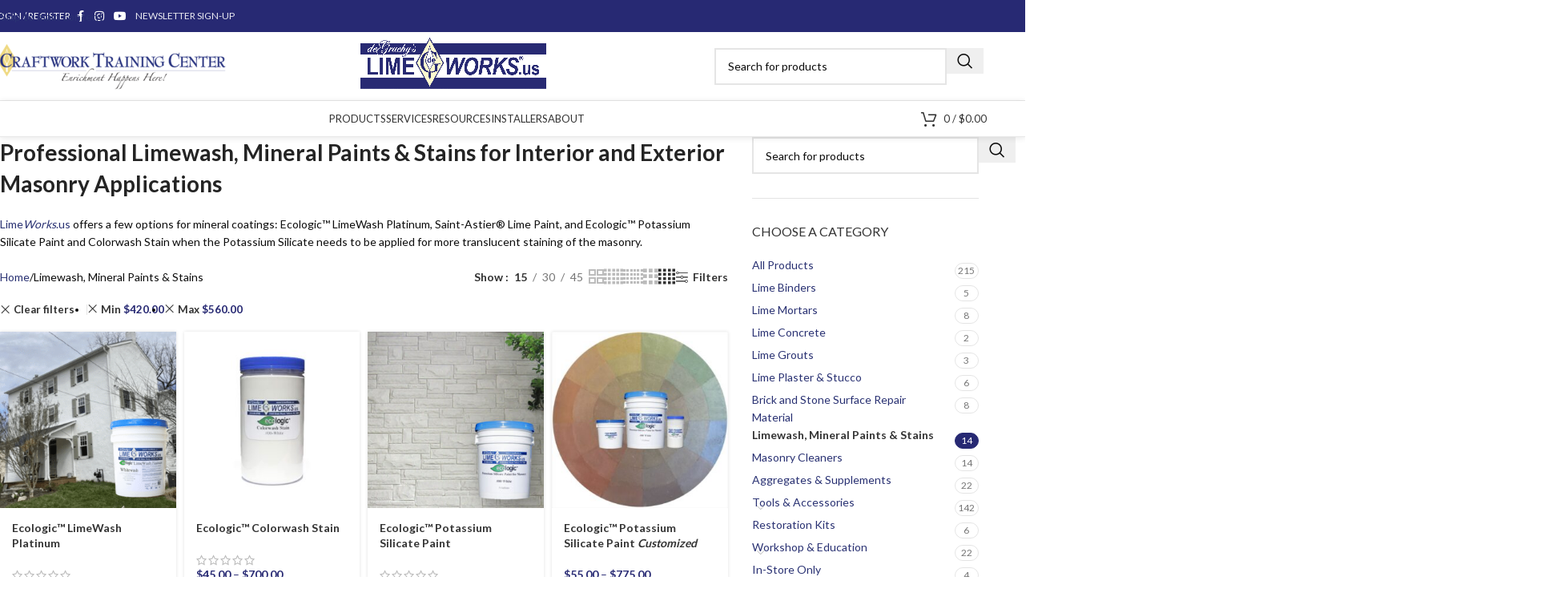

--- FILE ---
content_type: text/html; charset=UTF-8
request_url: https://www.limeworks.us/product-category/mineral-paint/?min_price=420&max_price=560&orderby=popularity&per_row=4&per_page=15&shop_view=grid
body_size: 46552
content:
<!DOCTYPE html>
<html lang="en">
<head>
	<meta charset="UTF-8">
	<link rel="profile" href="https://gmpg.org/xfn/11">
	<link rel="pingback" href="https://www.limeworks.us/xmlrpc.php">

	<meta name='robots' content='index, follow, max-image-preview:large, max-snippet:-1, max-video-preview:-1' />

	<!-- This site is optimized with the Yoast SEO plugin v26.8 - https://yoast.com/product/yoast-seo-wordpress/ -->
	<title>Limewash, Mineral Paints &amp; Stains - LimeWorks.us</title>
	<meta name="description" content="Professional Limewash, Mineral Paints &amp; Stains for Interior and Exterior Masonry Applications. Now available on LimeWorks.us." />
	<link rel="canonical" href="https://www.limeworks.us/product-category/mineral-paint/" />
	<meta property="og:locale" content="en_US" />
	<meta property="og:type" content="article" />
	<meta property="og:title" content="Limewash, Mineral Paints &amp; Stains - LimeWorks.us" />
	<meta property="og:description" content="Professional Limewash, Mineral Paints &amp; Stains for Interior and Exterior Masonry Applications. Now available on LimeWorks.us." />
	<meta property="og:url" content="https://www.limeworks.us/product-category/mineral-paint/" />
	<meta property="og:site_name" content="LimeWorks.us" />
	<meta property="og:image" content="https://www.limeworks.us/wp-content/uploads/LW_FBCover2.png" />
	<meta property="og:image:width" content="1640" />
	<meta property="og:image:height" content="624" />
	<meta property="og:image:type" content="image/png" />
	<meta name="twitter:card" content="summary_large_image" />
	<meta name="twitter:site" content="@LimeWorksUS" />
	<script type="application/ld+json" class="yoast-schema-graph">{"@context":"https://schema.org","@graph":[{"@type":"CollectionPage","@id":"https://www.limeworks.us/product-category/mineral-paint/","url":"https://www.limeworks.us/product-category/mineral-paint/","name":"Limewash, Mineral Paints & Stains - LimeWorks.us","isPartOf":{"@id":"https://www.limeworks.us/#website"},"primaryImageOfPage":{"@id":"https://www.limeworks.us/product-category/mineral-paint/#primaryimage"},"image":{"@id":"https://www.limeworks.us/product-category/mineral-paint/#primaryimage"},"thumbnailUrl":"https://www.limeworks.us/wp-content/uploads/LimeWash-Platinum-1.png","description":"Professional Limewash, Mineral Paints & Stains for Interior and Exterior Masonry Applications. Now available on LimeWorks.us.","breadcrumb":{"@id":"https://www.limeworks.us/product-category/mineral-paint/#breadcrumb"},"inLanguage":"en"},{"@type":"ImageObject","inLanguage":"en","@id":"https://www.limeworks.us/product-category/mineral-paint/#primaryimage","url":"https://www.limeworks.us/wp-content/uploads/LimeWash-Platinum-1.png","contentUrl":"https://www.limeworks.us/wp-content/uploads/LimeWash-Platinum-1.png","width":1080,"height":1080},{"@type":"BreadcrumbList","@id":"https://www.limeworks.us/product-category/mineral-paint/#breadcrumb","itemListElement":[{"@type":"ListItem","position":1,"name":"Home","item":"https://www.limeworks.us/"},{"@type":"ListItem","position":2,"name":"Limewash, Mineral Paints &amp; Stains"}]},{"@type":"WebSite","@id":"https://www.limeworks.us/#website","url":"https://www.limeworks.us/","name":"LimeWorks.us","description":"Materials Fit for Purpose","publisher":{"@id":"https://www.limeworks.us/#organization"},"potentialAction":[{"@type":"SearchAction","target":{"@type":"EntryPoint","urlTemplate":"https://www.limeworks.us/?s={search_term_string}"},"query-input":{"@type":"PropertyValueSpecification","valueRequired":true,"valueName":"search_term_string"}}],"inLanguage":"en"},{"@type":"Organization","@id":"https://www.limeworks.us/#organization","name":"www.limeworks.us","url":"https://www.limeworks.us/","logo":{"@type":"ImageObject","inLanguage":"en","@id":"https://www.limeworks.us/#/schema/logo/image/","url":"https://www.limeworks.us/wp-content/uploads/LW_IGLOGO.jpg","contentUrl":"https://www.limeworks.us/wp-content/uploads/LW_IGLOGO.jpg","width":1080,"height":1080,"caption":"www.limeworks.us"},"image":{"@id":"https://www.limeworks.us/#/schema/logo/image/"},"sameAs":["https://www.facebook.com/LimeWorks.us/","https://x.com/LimeWorksUS","https://www.instagram.com/limeworks.us/","https://www.youtube.com/channel/UCkm1_dm9MhMw1megBybpkqA?view_as=subscriber"]}]}</script>
	<!-- / Yoast SEO plugin. -->


<link rel='dns-prefetch' href='//www.googletagmanager.com' />
<link rel='dns-prefetch' href='//js.hs-scripts.com' />
<link rel='dns-prefetch' href='//fonts.googleapis.com' />
<link rel="alternate" type="application/rss+xml" title="LimeWorks.us &raquo; Feed" href="https://www.limeworks.us/feed/" />
<link rel="alternate" type="application/rss+xml" title="LimeWorks.us &raquo; Comments Feed" href="https://www.limeworks.us/comments/feed/" />
<link rel="alternate" type="application/rss+xml" title="LimeWorks.us &raquo; Limewash, Mineral Paints &amp; Stains Category Feed" href="https://www.limeworks.us/product-category/mineral-paint/feed/" />
<style id='wp-img-auto-sizes-contain-inline-css' type='text/css'>
img:is([sizes=auto i],[sizes^="auto," i]){contain-intrinsic-size:3000px 1500px}
/*# sourceURL=wp-img-auto-sizes-contain-inline-css */
</style>
<link rel='stylesheet' id='woo-conditional-shipping-blocks-style-css' href='https://www.limeworks.us/wp-content/plugins/conditional-shipping-for-woocommerce/frontend/css/woo-conditional-shipping.css?ver=3.6.0.free' type='text/css' media='all' />
<link rel='stylesheet' id='cr-frontend-css-css' href='https://www.limeworks.us/wp-content/plugins/customer-reviews-woocommerce/css/frontend.css?ver=5.98.0' type='text/css' media='all' />
<link rel='stylesheet' id='wapf-frontend-css-css' href='https://www.limeworks.us/wp-content/plugins/advanced-product-fields-for-woocommerce/assets/css/frontend.min.css?ver=1.6.18' type='text/css' media='all' />
<link rel='stylesheet' id='simple-banner-style-css' href='https://www.limeworks.us/wp-content/plugins/simple-banner/simple-banner.css?ver=3.2.1' type='text/css' media='all' />
<style id='woocommerce-inline-inline-css' type='text/css'>
.woocommerce form .form-row .required { visibility: visible; }
/*# sourceURL=woocommerce-inline-inline-css */
</style>
<link rel='stylesheet' id='woo_conditional_shipping_css-css' href='https://www.limeworks.us/wp-content/plugins/conditional-shipping-for-woocommerce/includes/frontend/../../frontend/css/woo-conditional-shipping.css?ver=3.6.0.free' type='text/css' media='all' />
<link rel='stylesheet' id='jquery-ui-style-css' href='https://www.limeworks.us/wp-content/plugins/woocommerce-bookings/dist/jquery-ui-styles.css?ver=1.11.4-wc-bookings.3.1.0' type='text/css' media='all' />
<link rel='stylesheet' id='wc-bookings-styles-css' href='https://www.limeworks.us/wp-content/plugins/woocommerce-bookings/dist/frontend.css?ver=3.1.0' type='text/css' media='all' />
<link rel='stylesheet' id='wcpa-frontend-css' href='https://www.limeworks.us/wp-content/plugins/woo-custom-product-addons/assets/css/style_1.css?ver=3.0.19' type='text/css' media='all' />
<link rel='stylesheet' id='js_composer_front-css' href='https://www.limeworks.us/wp-content/plugins/js_composer/assets/css/js_composer.min.css?ver=8.7.2' type='text/css' media='all' />
<link rel='stylesheet' id='wd-widget-price-filter-css' href='https://www.limeworks.us/wp-content/themes/woodmart/css/parts/woo-widget-price-filter.min.css?ver=8.3.9' type='text/css' media='all' />
<link rel='stylesheet' id='wd-widget-woo-other-css' href='https://www.limeworks.us/wp-content/themes/woodmart/css/parts/woo-widget-other.min.css?ver=8.3.9' type='text/css' media='all' />
<link rel='stylesheet' id='wd-style-base-css' href='https://www.limeworks.us/wp-content/themes/woodmart/css/parts/base.min.css?ver=8.3.9' type='text/css' media='all' />
<link rel='stylesheet' id='wd-helpers-wpb-elem-css' href='https://www.limeworks.us/wp-content/themes/woodmart/css/parts/helpers-wpb-elem.min.css?ver=8.3.9' type='text/css' media='all' />
<link rel='stylesheet' id='wd-lazy-loading-css' href='https://www.limeworks.us/wp-content/themes/woodmart/css/parts/opt-lazy-load.min.css?ver=8.3.9' type='text/css' media='all' />
<link rel='stylesheet' id='wd-woo-paypal-payments-css' href='https://www.limeworks.us/wp-content/themes/woodmart/css/parts/int-woo-paypal-payments.min.css?ver=8.3.9' type='text/css' media='all' />
<link rel='stylesheet' id='wd-wpbakery-base-css' href='https://www.limeworks.us/wp-content/themes/woodmart/css/parts/int-wpb-base.min.css?ver=8.3.9' type='text/css' media='all' />
<link rel='stylesheet' id='wd-wpbakery-base-deprecated-css' href='https://www.limeworks.us/wp-content/themes/woodmart/css/parts/int-wpb-base-deprecated.min.css?ver=8.3.9' type='text/css' media='all' />
<link rel='stylesheet' id='wd-notices-fixed-css' href='https://www.limeworks.us/wp-content/themes/woodmart/css/parts/woo-opt-sticky-notices-old.min.css?ver=8.3.9' type='text/css' media='all' />
<link rel='stylesheet' id='wd-woocommerce-base-css' href='https://www.limeworks.us/wp-content/themes/woodmart/css/parts/woocommerce-base.min.css?ver=8.3.9' type='text/css' media='all' />
<link rel='stylesheet' id='wd-mod-star-rating-css' href='https://www.limeworks.us/wp-content/themes/woodmart/css/parts/mod-star-rating.min.css?ver=8.3.9' type='text/css' media='all' />
<link rel='stylesheet' id='wd-woocommerce-block-notices-css' href='https://www.limeworks.us/wp-content/themes/woodmart/css/parts/woo-mod-block-notices.min.css?ver=8.3.9' type='text/css' media='all' />
<link rel='stylesheet' id='wd-widget-active-filters-css' href='https://www.limeworks.us/wp-content/themes/woodmart/css/parts/woo-widget-active-filters.min.css?ver=8.3.9' type='text/css' media='all' />
<link rel='stylesheet' id='wd-woo-shop-predefined-css' href='https://www.limeworks.us/wp-content/themes/woodmart/css/parts/woo-shop-predefined.min.css?ver=8.3.9' type='text/css' media='all' />
<link rel='stylesheet' id='wd-shop-title-categories-css' href='https://www.limeworks.us/wp-content/themes/woodmart/css/parts/woo-categories-loop-nav.min.css?ver=8.3.9' type='text/css' media='all' />
<link rel='stylesheet' id='wd-woo-categories-loop-nav-mobile-accordion-css' href='https://www.limeworks.us/wp-content/themes/woodmart/css/parts/woo-categories-loop-nav-mobile-accordion.min.css?ver=8.3.9' type='text/css' media='all' />
<link rel='stylesheet' id='wd-woo-shop-el-products-per-page-css' href='https://www.limeworks.us/wp-content/themes/woodmart/css/parts/woo-shop-el-products-per-page.min.css?ver=8.3.9' type='text/css' media='all' />
<link rel='stylesheet' id='wd-woo-shop-page-title-css' href='https://www.limeworks.us/wp-content/themes/woodmart/css/parts/woo-shop-page-title.min.css?ver=8.3.9' type='text/css' media='all' />
<link rel='stylesheet' id='wd-woo-mod-shop-loop-head-css' href='https://www.limeworks.us/wp-content/themes/woodmart/css/parts/woo-mod-shop-loop-head.min.css?ver=8.3.9' type='text/css' media='all' />
<link rel='stylesheet' id='wd-woo-shop-el-products-view-css' href='https://www.limeworks.us/wp-content/themes/woodmart/css/parts/woo-shop-el-products-view.min.css?ver=8.3.9' type='text/css' media='all' />
<link rel='stylesheet' id='wd-opt-carousel-disable-css' href='https://www.limeworks.us/wp-content/themes/woodmart/css/parts/opt-carousel-disable.min.css?ver=8.3.9' type='text/css' media='all' />
<link rel='stylesheet' id='wd-header-base-css' href='https://www.limeworks.us/wp-content/themes/woodmart/css/parts/header-base.min.css?ver=8.3.9' type='text/css' media='all' />
<link rel='stylesheet' id='wd-mod-tools-css' href='https://www.limeworks.us/wp-content/themes/woodmart/css/parts/mod-tools.min.css?ver=8.3.9' type='text/css' media='all' />
<link rel='stylesheet' id='wd-woo-mod-login-form-css' href='https://www.limeworks.us/wp-content/themes/woodmart/css/parts/woo-mod-login-form.min.css?ver=8.3.9' type='text/css' media='all' />
<link rel='stylesheet' id='wd-header-my-account-css' href='https://www.limeworks.us/wp-content/themes/woodmart/css/parts/header-el-my-account.min.css?ver=8.3.9' type='text/css' media='all' />
<link rel='stylesheet' id='wd-header-elements-base-css' href='https://www.limeworks.us/wp-content/themes/woodmart/css/parts/header-el-base.min.css?ver=8.3.9' type='text/css' media='all' />
<link rel='stylesheet' id='wd-social-icons-css' href='https://www.limeworks.us/wp-content/themes/woodmart/css/parts/el-social-icons.min.css?ver=8.3.9' type='text/css' media='all' />
<link rel='stylesheet' id='wd-header-search-css' href='https://www.limeworks.us/wp-content/themes/woodmart/css/parts/header-el-search.min.css?ver=8.3.9' type='text/css' media='all' />
<link rel='stylesheet' id='wd-header-search-form-css' href='https://www.limeworks.us/wp-content/themes/woodmart/css/parts/header-el-search-form.min.css?ver=8.3.9' type='text/css' media='all' />
<link rel='stylesheet' id='wd-wd-search-form-css' href='https://www.limeworks.us/wp-content/themes/woodmart/css/parts/wd-search-form.min.css?ver=8.3.9' type='text/css' media='all' />
<link rel='stylesheet' id='wd-wd-search-results-css' href='https://www.limeworks.us/wp-content/themes/woodmart/css/parts/wd-search-results.min.css?ver=8.3.9' type='text/css' media='all' />
<link rel='stylesheet' id='wd-wd-search-dropdown-css' href='https://www.limeworks.us/wp-content/themes/woodmart/css/parts/wd-search-dropdown.min.css?ver=8.3.9' type='text/css' media='all' />
<link rel='stylesheet' id='wd-info-box-css' href='https://www.limeworks.us/wp-content/themes/woodmart/css/parts/el-info-box.min.css?ver=8.3.9' type='text/css' media='all' />
<link rel='stylesheet' id='wd-header-cart-side-css' href='https://www.limeworks.us/wp-content/themes/woodmart/css/parts/header-el-cart-side.min.css?ver=8.3.9' type='text/css' media='all' />
<link rel='stylesheet' id='wd-header-cart-css' href='https://www.limeworks.us/wp-content/themes/woodmart/css/parts/header-el-cart.min.css?ver=8.3.9' type='text/css' media='all' />
<link rel='stylesheet' id='wd-widget-shopping-cart-css' href='https://www.limeworks.us/wp-content/themes/woodmart/css/parts/woo-widget-shopping-cart.min.css?ver=8.3.9' type='text/css' media='all' />
<link rel='stylesheet' id='wd-widget-product-list-css' href='https://www.limeworks.us/wp-content/themes/woodmart/css/parts/woo-widget-product-list.min.css?ver=8.3.9' type='text/css' media='all' />
<link rel='stylesheet' id='wd-header-mobile-nav-dropdown-css' href='https://www.limeworks.us/wp-content/themes/woodmart/css/parts/header-el-mobile-nav-dropdown.min.css?ver=8.3.9' type='text/css' media='all' />
<link rel='stylesheet' id='wd-section-title-css' href='https://www.limeworks.us/wp-content/themes/woodmart/css/parts/el-section-title.min.css?ver=8.3.9' type='text/css' media='all' />
<link rel='stylesheet' id='wd-section-title-style-under-and-over-css' href='https://www.limeworks.us/wp-content/themes/woodmart/css/parts/el-section-title-style-under-and-over.min.css?ver=8.3.9' type='text/css' media='all' />
<link rel='stylesheet' id='wd-mod-highlighted-text-css' href='https://www.limeworks.us/wp-content/themes/woodmart/css/parts/mod-highlighted-text.min.css?ver=8.3.9' type='text/css' media='all' />
<link rel='stylesheet' id='wd-list-css' href='https://www.limeworks.us/wp-content/themes/woodmart/css/parts/el-list.min.css?ver=8.3.9' type='text/css' media='all' />
<link rel='stylesheet' id='wd-el-list-css' href='https://www.limeworks.us/wp-content/themes/woodmart/css/parts/el-list-wpb-elem.min.css?ver=8.3.9' type='text/css' media='all' />
<link rel='stylesheet' id='wd-button-css' href='https://www.limeworks.us/wp-content/themes/woodmart/css/parts/el-button.min.css?ver=8.3.9' type='text/css' media='all' />
<link rel='stylesheet' id='wd-el-menu-css' href='https://www.limeworks.us/wp-content/themes/woodmart/css/parts/el-menu.min.css?ver=8.3.9' type='text/css' media='all' />
<link rel='stylesheet' id='wd-el-menu-wpb-elem-css' href='https://www.limeworks.us/wp-content/themes/woodmart/css/parts/el-menu-wpb-elem.min.css?ver=8.3.9' type='text/css' media='all' />
<link rel='stylesheet' id='wd-mod-nav-vertical-css' href='https://www.limeworks.us/wp-content/themes/woodmart/css/parts/mod-nav-vertical.min.css?ver=8.3.9' type='text/css' media='all' />
<link rel='stylesheet' id='wd-mod-nav-vertical-design-default-css' href='https://www.limeworks.us/wp-content/themes/woodmart/css/parts/mod-nav-vertical-design-default.min.css?ver=8.3.9' type='text/css' media='all' />
<link rel='stylesheet' id='wd-shop-filter-area-css' href='https://www.limeworks.us/wp-content/themes/woodmart/css/parts/woo-shop-el-filters-area.min.css?ver=8.3.9' type='text/css' media='all' />
<link rel='stylesheet' id='wd-woo-shop-el-order-by-css' href='https://www.limeworks.us/wp-content/themes/woodmart/css/parts/woo-shop-el-order-by.min.css?ver=8.3.9' type='text/css' media='all' />
<link rel='stylesheet' id='wd-widget-layered-nav-stock-status-css' href='https://www.limeworks.us/wp-content/themes/woodmart/css/parts/woo-widget-layered-nav-stock-status.min.css?ver=8.3.9' type='text/css' media='all' />
<link rel='stylesheet' id='wd-widget-product-cat-css' href='https://www.limeworks.us/wp-content/themes/woodmart/css/parts/woo-widget-product-cat.min.css?ver=8.3.9' type='text/css' media='all' />
<link rel='stylesheet' id='wd-select2-css' href='https://www.limeworks.us/wp-content/themes/woodmart/css/parts/woo-lib-select2.min.css?ver=8.3.9' type='text/css' media='all' />
<link rel='stylesheet' id='wd-woo-shop-el-active-filters-css' href='https://www.limeworks.us/wp-content/themes/woodmart/css/parts/woo-shop-el-active-filters.min.css?ver=8.3.9' type='text/css' media='all' />
<link rel='stylesheet' id='wd-product-loop-css' href='https://www.limeworks.us/wp-content/themes/woodmart/css/parts/woo-product-loop.min.css?ver=8.3.9' type='text/css' media='all' />
<link rel='stylesheet' id='wd-product-loop-tiled-css' href='https://www.limeworks.us/wp-content/themes/woodmart/css/parts/woo-product-loop-tiled.min.css?ver=8.3.9' type='text/css' media='all' />
<link rel='stylesheet' id='wd-categories-loop-default-css' href='https://www.limeworks.us/wp-content/themes/woodmart/css/parts/woo-categories-loop-default-old.min.css?ver=8.3.9' type='text/css' media='all' />
<link rel='stylesheet' id='wd-woo-categories-loop-css' href='https://www.limeworks.us/wp-content/themes/woodmart/css/parts/woo-categories-loop.min.css?ver=8.3.9' type='text/css' media='all' />
<link rel='stylesheet' id='wd-categories-loop-css' href='https://www.limeworks.us/wp-content/themes/woodmart/css/parts/woo-categories-loop-old.min.css?ver=8.3.9' type='text/css' media='all' />
<link rel='stylesheet' id='wd-sticky-loader-css' href='https://www.limeworks.us/wp-content/themes/woodmart/css/parts/mod-sticky-loader.min.css?ver=8.3.9' type='text/css' media='all' />
<link rel='stylesheet' id='wd-mfp-popup-css' href='https://www.limeworks.us/wp-content/themes/woodmart/css/parts/lib-magnific-popup.min.css?ver=8.3.9' type='text/css' media='all' />
<link rel='stylesheet' id='wd-mod-animations-transform-css' href='https://www.limeworks.us/wp-content/themes/woodmart/css/parts/mod-animations-transform.min.css?ver=8.3.9' type='text/css' media='all' />
<link rel='stylesheet' id='wd-mod-transform-css' href='https://www.limeworks.us/wp-content/themes/woodmart/css/parts/mod-transform.min.css?ver=8.3.9' type='text/css' media='all' />
<link rel='stylesheet' id='wd-off-canvas-sidebar-css' href='https://www.limeworks.us/wp-content/themes/woodmart/css/parts/opt-off-canvas-sidebar.min.css?ver=8.3.9' type='text/css' media='all' />
<link rel='stylesheet' id='wd-footer-base-css' href='https://www.limeworks.us/wp-content/themes/woodmart/css/parts/footer-base.min.css?ver=8.3.9' type='text/css' media='all' />
<link rel='stylesheet' id='wd-scroll-top-css' href='https://www.limeworks.us/wp-content/themes/woodmart/css/parts/opt-scrolltotop.min.css?ver=8.3.9' type='text/css' media='all' />
<link rel='stylesheet' id='wd-header-my-account-sidebar-css' href='https://www.limeworks.us/wp-content/themes/woodmart/css/parts/header-el-my-account-sidebar.min.css?ver=8.3.9' type='text/css' media='all' />
<link rel='stylesheet' id='wd-shop-off-canvas-sidebar-css' href='https://www.limeworks.us/wp-content/themes/woodmart/css/parts/opt-shop-off-canvas-sidebar.min.css?ver=8.3.9' type='text/css' media='all' />
<link rel='stylesheet' id='wd-mod-sticky-sidebar-opener-css' href='https://www.limeworks.us/wp-content/themes/woodmart/css/parts/mod-sticky-sidebar-opener.min.css?ver=8.3.9' type='text/css' media='all' />
<link rel='stylesheet' id='xts-google-fonts-css' href='https://fonts.googleapis.com/css?family=Lato%3A400%2C700&#038;display=fallback&#038;ver=8.3.9' type='text/css' media='all' />
<link rel="stylesheet" type="text/css" href="https://www.limeworks.us/wp-content/plugins/nextend-smart-slider3-pro/Public/SmartSlider3/Application/Frontend/Assets/dist/smartslider.min.css?ver=c397fa89" media="all">
<style data-related="n2-ss-8">div#n2-ss-8 .n2-ss-slider-1{display:grid;position:relative;}div#n2-ss-8 .n2-ss-slider-2{display:grid;position:relative;overflow:hidden;padding:0px 0px 0px 0px;border:0px solid RGBA(62,62,62,1);border-radius:0px;background-clip:padding-box;background-repeat:repeat;background-position:50% 50%;background-size:cover;background-attachment:scroll;z-index:1;}div#n2-ss-8:not(.n2-ss-loaded) .n2-ss-slider-2{background-image:none !important;}div#n2-ss-8 .n2-ss-slider-3{display:grid;grid-template-areas:'cover';position:relative;overflow:hidden;z-index:10;}div#n2-ss-8 .n2-ss-slider-3 > *{grid-area:cover;}div#n2-ss-8 .n2-ss-slide-backgrounds,div#n2-ss-8 .n2-ss-slider-3 > .n2-ss-divider{position:relative;}div#n2-ss-8 .n2-ss-slide-backgrounds{z-index:10;}div#n2-ss-8 .n2-ss-slide-backgrounds > *{overflow:hidden;}div#n2-ss-8 .n2-ss-slide-background{transform:translateX(-100000px);}div#n2-ss-8 .n2-ss-slider-4{place-self:center;position:relative;width:100%;height:100%;z-index:20;display:grid;grid-template-areas:'slide';}div#n2-ss-8 .n2-ss-slider-4 > *{grid-area:slide;}div#n2-ss-8.n2-ss-full-page--constrain-ratio .n2-ss-slider-4{height:auto;}div#n2-ss-8 .n2-ss-slide{display:grid;place-items:center;grid-auto-columns:100%;position:relative;z-index:20;-webkit-backface-visibility:hidden;transform:translateX(-100000px);}div#n2-ss-8 .n2-ss-slide{perspective:1000px;}div#n2-ss-8 .n2-ss-slide-active{z-index:21;}.n2-ss-background-animation{position:absolute;top:0;left:0;width:100%;height:100%;z-index:3;}div#n2-ss-8 .nextend-arrow{cursor:pointer;overflow:hidden;line-height:0 !important;z-index:18;-webkit-user-select:none;}div#n2-ss-8 .nextend-arrow img{position:relative;display:block;}div#n2-ss-8 .nextend-arrow img.n2-arrow-hover-img{display:none;}div#n2-ss-8 .nextend-arrow:FOCUS img.n2-arrow-hover-img,div#n2-ss-8 .nextend-arrow:HOVER img.n2-arrow-hover-img{display:inline;}div#n2-ss-8 .nextend-arrow:FOCUS img.n2-arrow-normal-img,div#n2-ss-8 .nextend-arrow:HOVER img.n2-arrow-normal-img{display:none;}div#n2-ss-8 .nextend-arrow-animated{overflow:hidden;}div#n2-ss-8 .nextend-arrow-animated > div{position:relative;}div#n2-ss-8 .nextend-arrow-animated .n2-active{position:absolute;}div#n2-ss-8 .nextend-arrow-animated-fade{transition:background 0.3s, opacity 0.4s;}div#n2-ss-8 .nextend-arrow-animated-horizontal > div{transition:all 0.4s;transform:none;}div#n2-ss-8 .nextend-arrow-animated-horizontal .n2-active{top:0;}div#n2-ss-8 .nextend-arrow-previous.nextend-arrow-animated-horizontal .n2-active{left:100%;}div#n2-ss-8 .nextend-arrow-next.nextend-arrow-animated-horizontal .n2-active{right:100%;}div#n2-ss-8 .nextend-arrow-previous.nextend-arrow-animated-horizontal:HOVER > div,div#n2-ss-8 .nextend-arrow-previous.nextend-arrow-animated-horizontal:FOCUS > div{transform:translateX(-100%);}div#n2-ss-8 .nextend-arrow-next.nextend-arrow-animated-horizontal:HOVER > div,div#n2-ss-8 .nextend-arrow-next.nextend-arrow-animated-horizontal:FOCUS > div{transform:translateX(100%);}div#n2-ss-8 .nextend-arrow-animated-vertical > div{transition:all 0.4s;transform:none;}div#n2-ss-8 .nextend-arrow-animated-vertical .n2-active{left:0;}div#n2-ss-8 .nextend-arrow-previous.nextend-arrow-animated-vertical .n2-active{top:100%;}div#n2-ss-8 .nextend-arrow-next.nextend-arrow-animated-vertical .n2-active{bottom:100%;}div#n2-ss-8 .nextend-arrow-previous.nextend-arrow-animated-vertical:HOVER > div,div#n2-ss-8 .nextend-arrow-previous.nextend-arrow-animated-vertical:FOCUS > div{transform:translateY(-100%);}div#n2-ss-8 .nextend-arrow-next.nextend-arrow-animated-vertical:HOVER > div,div#n2-ss-8 .nextend-arrow-next.nextend-arrow-animated-vertical:FOCUS > div{transform:translateY(100%);}div#n2-ss-8 .n2-ss-control-bullet{visibility:hidden;text-align:center;justify-content:center;z-index:14;}div#n2-ss-8 .n2-ss-control-bullet--calculate-size{left:0 !important;}div#n2-ss-8 .n2-ss-control-bullet-horizontal.n2-ss-control-bullet-fullsize{width:100%;}div#n2-ss-8 .n2-ss-control-bullet-vertical.n2-ss-control-bullet-fullsize{height:100%;flex-flow:column;}div#n2-ss-8 .nextend-bullet-bar{display:inline-flex;vertical-align:top;visibility:visible;align-items:center;flex-wrap:wrap;}div#n2-ss-8 .n2-bar-justify-content-left{justify-content:flex-start;}div#n2-ss-8 .n2-bar-justify-content-center{justify-content:center;}div#n2-ss-8 .n2-bar-justify-content-right{justify-content:flex-end;}div#n2-ss-8 .n2-ss-control-bullet-vertical > .nextend-bullet-bar{flex-flow:column;}div#n2-ss-8 .n2-ss-control-bullet-fullsize > .nextend-bullet-bar{display:flex;}div#n2-ss-8 .n2-ss-control-bullet-horizontal.n2-ss-control-bullet-fullsize > .nextend-bullet-bar{flex:1 1 auto;}div#n2-ss-8 .n2-ss-control-bullet-vertical.n2-ss-control-bullet-fullsize > .nextend-bullet-bar{height:100%;}div#n2-ss-8 .nextend-bullet-bar .n2-bullet{cursor:pointer;transition:background-color 0.4s;}div#n2-ss-8 .nextend-bullet-bar .n2-bullet.n2-active{cursor:default;}div#n2-ss-8 div.n2-ss-bullet-thumbnail-container{position:absolute;z-index:10000000;}div#n2-ss-8 .n2-ss-bullet-thumbnail-container .n2-ss-bullet-thumbnail{background-size:cover;background-repeat:no-repeat;background-position:center;}div#n2-ss-8 .n2-style-d9e279c221f17524171d213e17ef3c36-heading{background: RGBA(0,0,0,0.67);opacity:1;padding:2px 2px 2px 2px ;box-shadow: none;border: 0px solid RGBA(0,0,0,1);border-radius:3px;}div#n2-ss-8 .n2-style-d9e279c221f17524171d213e17ef3c36-heading:Hover, div#n2-ss-8 .n2-style-d9e279c221f17524171d213e17ef3c36-heading:ACTIVE, div#n2-ss-8 .n2-style-d9e279c221f17524171d213e17ef3c36-heading:FOCUS{background: RGBA(1,173,211,0.85);}div#n2-ss-8 .n2-style-c0fe1c7a37b7b7c3cb83a8d1cde6e7ce-dot{background: RGBA(0,0,0,0.67);opacity:1;padding:5px 5px 5px 5px ;box-shadow: none;border: 0px solid RGBA(0,0,0,1);border-radius:50px;margin:4px;}div#n2-ss-8 .n2-style-c0fe1c7a37b7b7c3cb83a8d1cde6e7ce-dot.n2-active, div#n2-ss-8 .n2-style-c0fe1c7a37b7b7c3cb83a8d1cde6e7ce-dot:HOVER, div#n2-ss-8 .n2-style-c0fe1c7a37b7b7c3cb83a8d1cde6e7ce-dot:FOCUS{background: #00c1c4;}div#n2-ss-8 .n2-ss-slide-limiter{max-width:3000px;}div#n2-ss-8 .n-uc-erQX2NoqUvlF{padding:0px 0px 0px 0px}div#n2-ss-8 .n-uc-1db2db79c59c6-inner{padding:10px 10px 10px 10px;justify-content:center}div#n2-ss-8 .n-uc-1db2db79c59c6{max-width: 1035px}div#n2-ss-8 .n-uc-188b679ae9e88-inner{padding:10px 10px 10px 10px}div#n2-ss-8 .n-uc-188b679ae9e88-inner > .n2-ss-layer-row-inner{width:calc(100% + 21px);margin:-10px;flex-wrap:nowrap;}div#n2-ss-8 .n-uc-188b679ae9e88-inner > .n2-ss-layer-row-inner > .n2-ss-layer[data-sstype="col"]{margin:10px}div#n2-ss-8 .n-uc-188b679ae9e88{max-width:955px}div#n2-ss-8 .n-uc-1635c768d8cb9-inner{padding:0px 10px 10px 10px;justify-content:center}div#n2-ss-8 .n-uc-1635c768d8cb9{width:33.3%}div#n2-ss-8 .n-uc-PG6mDSYwuia6{--margin-right:-5px;max-width:220px}div#n2-ss-8 .n-uc-1a8b7e0218cfa-inner{padding:10px 10px 10px 10px;justify-content:center}div#n2-ss-8 .n-uc-1a8b7e0218cfa{width:33.3%}div#n2-ss-8 .n-uc-flSs1IVdHu07{max-width:235px}div#n2-ss-8 .n-uc-1f74ef2794a02-inner{padding:10px 10px 10px 10px;justify-content:flex-start}div#n2-ss-8 .n-uc-1f74ef2794a02{width:33.3%}div#n2-ss-8 .n-uc-SEF3H7NxZMpo{max-width:185px}div#n2-ss-8 .n-uc-2ZOLApPDZEb1{padding:0px 0px 0px 0px}div#n2-ss-8 .n-uc-A5tDwhFanns0-inner{padding:10px 10px 10px 10px;justify-content:center}div#n2-ss-8 .n-uc-A5tDwhFanns0{max-width: 1035px}div#n2-ss-8 .n-uc-OlBu75N5vXQo-inner{padding:10px 10px 10px 10px}div#n2-ss-8 .n-uc-OlBu75N5vXQo-inner > .n2-ss-layer-row-inner{width:calc(100% + 21px);margin:-10px;flex-wrap:nowrap;}div#n2-ss-8 .n-uc-OlBu75N5vXQo-inner > .n2-ss-layer-row-inner > .n2-ss-layer[data-sstype="col"]{margin:10px}div#n2-ss-8 .n-uc-OlBu75N5vXQo{max-width:955px}div#n2-ss-8 .n-uc-BPMq3BriipJS-inner{padding:0px 10px 10px 10px;justify-content:center}div#n2-ss-8 .n-uc-BPMq3BriipJS{width:33.3%}div#n2-ss-8 .n-uc-rZWu6e6aVXhs{--margin-right:-5px;max-width:215px}div#n2-ss-8 .n-uc-0F0JM7MZ0sr9-inner{padding:10px 10px 30px 10px;justify-content:center}div#n2-ss-8 .n-uc-0F0JM7MZ0sr9{width:33.3%}div#n2-ss-8 .n-uc-wytHfvqKCafD{max-width:210px}div#n2-ss-8 .n-uc-y4iCG5UUmk6s-inner{padding:10px 10px 10px 10px;justify-content:center}div#n2-ss-8 .n-uc-y4iCG5UUmk6s{width:33.3%}div#n2-ss-8 .n-uc-Z0fpFiskPwrA{max-width:210px}div#n2-ss-8 .n-uc-3zM4BiCjiIwU{padding:0px 0px 0px 0px}div#n2-ss-8 .n-uc-buGn7VUIi1zC-inner{padding:10px 10px 10px 10px;justify-content:center}div#n2-ss-8 .n-uc-buGn7VUIi1zC{max-width: 1035px}div#n2-ss-8 .n-uc-BVQufhPMHJNa-inner{padding:10px 10px 10px 10px}div#n2-ss-8 .n-uc-BVQufhPMHJNa-inner > .n2-ss-layer-row-inner{width:calc(100% + 21px);margin:-10px;flex-wrap:nowrap;}div#n2-ss-8 .n-uc-BVQufhPMHJNa-inner > .n2-ss-layer-row-inner > .n2-ss-layer[data-sstype="col"]{margin:10px}div#n2-ss-8 .n-uc-BVQufhPMHJNa{max-width:955px}div#n2-ss-8 .n-uc-2hINM9iuuoeT-inner{padding:15px 35px 10px 10px;justify-content:center}div#n2-ss-8 .n-uc-2hINM9iuuoeT{width:33.3%}div#n2-ss-8 .n-uc-L8uH5uJeJNUU{--margin-top:10px}div#n2-ss-8 .n-uc-6swhZM7Kb2Or-inner{padding:0px 10px 0px 10px;justify-content:center}div#n2-ss-8 .n-uc-6swhZM7Kb2Or{max-width: 235px;width:33.3%}div#n2-ss-8 .n-uc-bchbmR0KGM3j{--margin-right:-5px}div#n2-ss-8 .n-uc-Ve4nKGFhMKwE-inner{padding:10px 10px 10px 10px;justify-content:center}div#n2-ss-8 .n-uc-Ve4nKGFhMKwE{max-width: 315px;width:33.3%}div#n2-ss-8 .n-uc-NbZM20NEcvvq{max-width:185px}div#n2-ss-8 .n-uc-KhqHzBkB7HRT{padding:0px 0px 0px 0px}div#n2-ss-8 .n-uc-1589e757ba4a5-inner{padding:10px 10px 10px 10px;justify-content:center}div#n2-ss-8 .n-uc-1589e757ba4a5{max-width: 1035px}div#n2-ss-8 .n-uc-14ec13f25d734-inner{padding:10px 10px 10px 10px}div#n2-ss-8 .n-uc-14ec13f25d734-inner > .n2-ss-layer-row-inner{width:calc(100% + 21px);margin:-10px;flex-wrap:nowrap;}div#n2-ss-8 .n-uc-14ec13f25d734-inner > .n2-ss-layer-row-inner > .n2-ss-layer[data-sstype="col"]{margin:10px}div#n2-ss-8 .n-uc-14ec13f25d734{max-width:955px}div#n2-ss-8 .n-uc-19d14e2245f9f-inner{padding:15px 10px 10px 10px;justify-content:center}div#n2-ss-8 .n-uc-19d14e2245f9f{max-width: 465px;width:50%}div#n2-ss-8 .n-uc-ui33MpVPINUA{--margin-top:10px;max-width:375px}div#n2-ss-8 .n-uc-1327a1befe1dc-inner{padding:0px 10px 0px 10px;justify-content:center}div#n2-ss-8 .n-uc-1327a1befe1dc{max-width: 235px;width:50%}div#n2-ss-8 .n-uc-nxhFNKFksDSx{--margin-right:-5px}div#n2-ss-8 .nextend-arrow img{width: 26px}@media (min-width: 1200px){div#n2-ss-8 [data-hide-desktopportrait="1"]{display: none !important;}}@media (orientation: landscape) and (max-width: 1199px) and (min-width: 901px),(orientation: portrait) and (max-width: 1199px) and (min-width: 701px){div#n2-ss-8 .n-uc-188b679ae9e88-inner > .n2-ss-layer-row-inner{flex-wrap:nowrap;}div#n2-ss-8 .n-uc-1635c768d8cb9{width:33.3%}div#n2-ss-8 .n-uc-1a8b7e0218cfa{width:33.3%}div#n2-ss-8 .n-uc-1f74ef2794a02{width:33.3%}div#n2-ss-8 .n-uc-SEF3H7NxZMpo{max-width:140px}div#n2-ss-8 .n-uc-OlBu75N5vXQo-inner > .n2-ss-layer-row-inner{flex-wrap:nowrap;}div#n2-ss-8 .n-uc-BPMq3BriipJS{width:33.3%}div#n2-ss-8 .n-uc-0F0JM7MZ0sr9{width:33.3%}div#n2-ss-8 .n-uc-y4iCG5UUmk6s{width:33.3%}div#n2-ss-8 .n-uc-BVQufhPMHJNa-inner > .n2-ss-layer-row-inner{flex-wrap:nowrap;}div#n2-ss-8 .n-uc-2hINM9iuuoeT{width:33.3%}div#n2-ss-8 .n-uc-6swhZM7Kb2Or{width:33.3%}div#n2-ss-8 .n-uc-Ve4nKGFhMKwE{width:33.3%}div#n2-ss-8 .n-uc-14ec13f25d734-inner > .n2-ss-layer-row-inner{flex-wrap:nowrap;}div#n2-ss-8 .n-uc-19d14e2245f9f{width:50%}div#n2-ss-8 .n-uc-1327a1befe1dc{width:50%}div#n2-ss-8 [data-hide-tabletportrait="1"]{display: none !important;}}@media (orientation: landscape) and (max-width: 900px),(orientation: portrait) and (max-width: 700px){div#n2-ss-8 .n-uc-188b679ae9e88-inner > .n2-ss-layer-row-inner{flex-wrap:wrap;}div#n2-ss-8 .n-uc-1635c768d8cb9-inner{padding:0px 10px 10px 10px}div#n2-ss-8 .n-uc-1635c768d8cb9{width:calc(100% - 20px)}div#n2-ss-8 .n-uc-PG6mDSYwuia6{max-width:155px}div#n2-ss-8 .n-uc-1a8b7e0218cfa{width:calc(100% - 20px)}div#n2-ss-8 .n-uc-flSs1IVdHu07{--margin-right:20px;max-width:160px}div#n2-ss-8 .n-uc-1f74ef2794a02{width:calc(100% - 20px)}div#n2-ss-8 .n-uc-SEF3H7NxZMpo{max-width:125px}div#n2-ss-8 .n-uc-OlBu75N5vXQo-inner > .n2-ss-layer-row-inner{flex-wrap:wrap;}div#n2-ss-8 .n-uc-BPMq3BriipJS-inner{padding:0px 10px 10px 10px}div#n2-ss-8 .n-uc-BPMq3BriipJS{width:calc(100% - 20px)}div#n2-ss-8 .n-uc-0F0JM7MZ0sr9{width:calc(100% - 20px)}div#n2-ss-8 .n-uc-y4iCG5UUmk6s{width:calc(100% - 20px)}div#n2-ss-8 .n-uc-BVQufhPMHJNa-inner{padding:10px 0px 10px 30px}div#n2-ss-8 .n-uc-BVQufhPMHJNa-inner > .n2-ss-layer-row-inner{flex-wrap:wrap;}div#n2-ss-8 .n-uc-2hINM9iuuoeT-inner{padding:0px 30px 10px 10px}div#n2-ss-8 .n-uc-2hINM9iuuoeT{width:calc(100% - 20px)}div#n2-ss-8 .n-uc-6swhZM7Kb2Or-inner{padding:0px 0px 0px 10px}div#n2-ss-8 .n-uc-6swhZM7Kb2Or{width:calc(100% - 20px)}div#n2-ss-8 .n-uc-Ve4nKGFhMKwE-inner{padding:10px 40px 10px 10px}div#n2-ss-8 .n-uc-Ve4nKGFhMKwE{width:calc(100% - 20px)}div#n2-ss-8 .n-uc-14ec13f25d734-inner{padding:10px 0px 10px 30px}div#n2-ss-8 .n-uc-14ec13f25d734-inner > .n2-ss-layer-row-inner{flex-wrap:wrap;}div#n2-ss-8 .n-uc-19d14e2245f9f-inner{padding:0px 30px 10px 10px}div#n2-ss-8 .n-uc-19d14e2245f9f{width:calc(100% - 20px)}div#n2-ss-8 .n-uc-1327a1befe1dc-inner{padding:0px 0px 0px 10px}div#n2-ss-8 .n-uc-1327a1befe1dc{width:calc(100% - 20px)}div#n2-ss-8 [data-hide-mobileportrait="1"]{display: none !important;}div#n2-ss-8 .nextend-arrow img{width: 16px}}</style>
<style data-related="n2-ss-80">div#n2-ss-80 .n2-ss-slider-1{display:grid;position:relative;}div#n2-ss-80 .n2-ss-slider-2{display:grid;position:relative;overflow:hidden;padding:0px 0px 0px 0px;border:0px solid RGBA(62,62,62,1);border-radius:0px;background-clip:padding-box;background-repeat:repeat;background-position:50% 50%;background-size:cover;background-attachment:scroll;z-index:1;}div#n2-ss-80:not(.n2-ss-loaded) .n2-ss-slider-2{background-image:none !important;}div#n2-ss-80 .n2-ss-slider-3{display:grid;grid-template-areas:'cover';position:relative;overflow:hidden;z-index:10;}div#n2-ss-80 .n2-ss-slider-3 > *{grid-area:cover;}div#n2-ss-80 .n2-ss-slide-backgrounds,div#n2-ss-80 .n2-ss-slider-3 > .n2-ss-divider{position:relative;}div#n2-ss-80 .n2-ss-slide-backgrounds{z-index:10;}div#n2-ss-80 .n2-ss-slide-backgrounds > *{overflow:hidden;}div#n2-ss-80 .n2-ss-slide-background{transform:translateX(-100000px);}div#n2-ss-80 .n2-ss-slider-4{place-self:center;position:relative;width:100%;height:100%;z-index:20;display:grid;grid-template-areas:'slide';}div#n2-ss-80 .n2-ss-slider-4 > *{grid-area:slide;}div#n2-ss-80.n2-ss-full-page--constrain-ratio .n2-ss-slider-4{height:auto;}div#n2-ss-80 .n2-ss-slide{display:grid;place-items:center;grid-auto-columns:100%;position:relative;z-index:20;-webkit-backface-visibility:hidden;transform:translateX(-100000px);}div#n2-ss-80 .n2-ss-slide{perspective:1000px;}div#n2-ss-80 .n2-ss-slide-active{z-index:21;}.n2-ss-background-animation{position:absolute;top:0;left:0;width:100%;height:100%;z-index:3;}div#n2-ss-80 .nextend-arrow{cursor:pointer;overflow:hidden;line-height:0 !important;z-index:18;-webkit-user-select:none;}div#n2-ss-80 .nextend-arrow img{position:relative;display:block;}div#n2-ss-80 .nextend-arrow img.n2-arrow-hover-img{display:none;}div#n2-ss-80 .nextend-arrow:FOCUS img.n2-arrow-hover-img,div#n2-ss-80 .nextend-arrow:HOVER img.n2-arrow-hover-img{display:inline;}div#n2-ss-80 .nextend-arrow:FOCUS img.n2-arrow-normal-img,div#n2-ss-80 .nextend-arrow:HOVER img.n2-arrow-normal-img{display:none;}div#n2-ss-80 .nextend-arrow-animated{overflow:hidden;}div#n2-ss-80 .nextend-arrow-animated > div{position:relative;}div#n2-ss-80 .nextend-arrow-animated .n2-active{position:absolute;}div#n2-ss-80 .nextend-arrow-animated-fade{transition:background 0.3s, opacity 0.4s;}div#n2-ss-80 .nextend-arrow-animated-horizontal > div{transition:all 0.4s;transform:none;}div#n2-ss-80 .nextend-arrow-animated-horizontal .n2-active{top:0;}div#n2-ss-80 .nextend-arrow-previous.nextend-arrow-animated-horizontal .n2-active{left:100%;}div#n2-ss-80 .nextend-arrow-next.nextend-arrow-animated-horizontal .n2-active{right:100%;}div#n2-ss-80 .nextend-arrow-previous.nextend-arrow-animated-horizontal:HOVER > div,div#n2-ss-80 .nextend-arrow-previous.nextend-arrow-animated-horizontal:FOCUS > div{transform:translateX(-100%);}div#n2-ss-80 .nextend-arrow-next.nextend-arrow-animated-horizontal:HOVER > div,div#n2-ss-80 .nextend-arrow-next.nextend-arrow-animated-horizontal:FOCUS > div{transform:translateX(100%);}div#n2-ss-80 .nextend-arrow-animated-vertical > div{transition:all 0.4s;transform:none;}div#n2-ss-80 .nextend-arrow-animated-vertical .n2-active{left:0;}div#n2-ss-80 .nextend-arrow-previous.nextend-arrow-animated-vertical .n2-active{top:100%;}div#n2-ss-80 .nextend-arrow-next.nextend-arrow-animated-vertical .n2-active{bottom:100%;}div#n2-ss-80 .nextend-arrow-previous.nextend-arrow-animated-vertical:HOVER > div,div#n2-ss-80 .nextend-arrow-previous.nextend-arrow-animated-vertical:FOCUS > div{transform:translateY(-100%);}div#n2-ss-80 .nextend-arrow-next.nextend-arrow-animated-vertical:HOVER > div,div#n2-ss-80 .nextend-arrow-next.nextend-arrow-animated-vertical:FOCUS > div{transform:translateY(100%);}div#n2-ss-80 .n2-ss-control-bullet{visibility:hidden;text-align:center;justify-content:center;z-index:14;}div#n2-ss-80 .n2-ss-control-bullet--calculate-size{left:0 !important;}div#n2-ss-80 .n2-ss-control-bullet-horizontal.n2-ss-control-bullet-fullsize{width:100%;}div#n2-ss-80 .n2-ss-control-bullet-vertical.n2-ss-control-bullet-fullsize{height:100%;flex-flow:column;}div#n2-ss-80 .nextend-bullet-bar{display:inline-flex;vertical-align:top;visibility:visible;align-items:center;flex-wrap:wrap;}div#n2-ss-80 .n2-bar-justify-content-left{justify-content:flex-start;}div#n2-ss-80 .n2-bar-justify-content-center{justify-content:center;}div#n2-ss-80 .n2-bar-justify-content-right{justify-content:flex-end;}div#n2-ss-80 .n2-ss-control-bullet-vertical > .nextend-bullet-bar{flex-flow:column;}div#n2-ss-80 .n2-ss-control-bullet-fullsize > .nextend-bullet-bar{display:flex;}div#n2-ss-80 .n2-ss-control-bullet-horizontal.n2-ss-control-bullet-fullsize > .nextend-bullet-bar{flex:1 1 auto;}div#n2-ss-80 .n2-ss-control-bullet-vertical.n2-ss-control-bullet-fullsize > .nextend-bullet-bar{height:100%;}div#n2-ss-80 .nextend-bullet-bar .n2-bullet{cursor:pointer;transition:background-color 0.4s;}div#n2-ss-80 .nextend-bullet-bar .n2-bullet.n2-active{cursor:default;}div#n2-ss-80 div.n2-ss-bullet-thumbnail-container{position:absolute;z-index:10000000;}div#n2-ss-80 .n2-ss-bullet-thumbnail-container .n2-ss-bullet-thumbnail{background-size:cover;background-repeat:no-repeat;background-position:center;}div#n2-ss-80 .n-uc-114dcda2ae022-inner{border-width:0px 0px 0px 0px ;border-style:solid;border-color:RGBA(255,255,255,1);}div#n2-ss-80 .n-uc-114dcda2ae022-inner:HOVER{border-width:0px 0px 0px 0px ;border-style:solid;border-color:RGBA(255,255,255,1);}div#n2-ss-80 .n2-style-d9e279c221f17524171d213e17ef3c36-heading{background: RGBA(0,0,0,0.67);opacity:1;padding:2px 2px 2px 2px ;box-shadow: none;border: 0px solid RGBA(0,0,0,1);border-radius:3px;}div#n2-ss-80 .n2-style-d9e279c221f17524171d213e17ef3c36-heading:Hover, div#n2-ss-80 .n2-style-d9e279c221f17524171d213e17ef3c36-heading:ACTIVE, div#n2-ss-80 .n2-style-d9e279c221f17524171d213e17ef3c36-heading:FOCUS{background: RGBA(1,173,211,0.85);}div#n2-ss-80 .n2-style-c0fe1c7a37b7b7c3cb83a8d1cde6e7ce-dot{background: RGBA(0,0,0,0.67);opacity:1;padding:5px 5px 5px 5px ;box-shadow: none;border: 0px solid RGBA(0,0,0,1);border-radius:50px;margin:4px;}div#n2-ss-80 .n2-style-c0fe1c7a37b7b7c3cb83a8d1cde6e7ce-dot.n2-active, div#n2-ss-80 .n2-style-c0fe1c7a37b7b7c3cb83a8d1cde6e7ce-dot:HOVER, div#n2-ss-80 .n2-style-c0fe1c7a37b7b7c3cb83a8d1cde6e7ce-dot:FOCUS{background: #00c1c4;}div#n2-ss-80 .n2-ss-slide-limiter{max-width:3000px;}div#n2-ss-80 .n-uc-wHyLvXgnruaU{padding:0px 0px 0px 0px}div#n2-ss-80 .n-uc-yj1Jq9niWkAh-inner{padding:10px 10px 10px 10px;justify-content:center}div#n2-ss-80 .n-uc-yj1Jq9niWkAh{max-width: 1035px}div#n2-ss-80 .n-uc-Q1VwoTAcp7sB-inner{padding:10px 10px 10px 10px}div#n2-ss-80 .n-uc-Q1VwoTAcp7sB-inner > .n2-ss-layer-row-inner{width:calc(100% + 21px);margin:-10px;flex-wrap:nowrap;}div#n2-ss-80 .n-uc-Q1VwoTAcp7sB-inner > .n2-ss-layer-row-inner > .n2-ss-layer[data-sstype="col"]{margin:10px}div#n2-ss-80 .n-uc-Q1VwoTAcp7sB{max-width:955px}div#n2-ss-80 .n-uc-y0Rv8NAIrmdl-inner{padding:0px 10px 10px 10px;justify-content:center}div#n2-ss-80 .n-uc-y0Rv8NAIrmdl{width:33.3%}div#n2-ss-80 .n-uc-qna7H1PddElA{--margin-right:-5px;max-width:220px}div#n2-ss-80 .n-uc-P64DNVye0g9g-inner{padding:10px 10px 10px 10px;justify-content:center}div#n2-ss-80 .n-uc-P64DNVye0g9g{width:33.3%}div#n2-ss-80 .n-uc-nt5TZ8zUbrQM{max-width:235px}div#n2-ss-80 .n-uc-h53Agc6A0loS-inner{padding:10px 10px 10px 10px;justify-content:flex-start}div#n2-ss-80 .n-uc-h53Agc6A0loS{width:33.3%}div#n2-ss-80 .n-uc-9mtj3R7bbL6n{max-width:185px}div#n2-ss-80 .n-uc-e28kcoMCGUEO{padding:0px 0px 0px 0px}div#n2-ss-80 .n-uc-BDBRcC1WlfZh-inner{padding:10px 10px 10px 10px;justify-content:center}div#n2-ss-80 .n-uc-BDBRcC1WlfZh{max-width: 1035px}div#n2-ss-80 .n-uc-RWBGsHQeaog5-inner{padding:10px 10px 10px 10px}div#n2-ss-80 .n-uc-RWBGsHQeaog5-inner > .n2-ss-layer-row-inner{width:calc(100% + 21px);margin:-10px;flex-wrap:nowrap;}div#n2-ss-80 .n-uc-RWBGsHQeaog5-inner > .n2-ss-layer-row-inner > .n2-ss-layer[data-sstype="col"]{margin:10px}div#n2-ss-80 .n-uc-RWBGsHQeaog5{max-width:955px}div#n2-ss-80 .n-uc-jRAU9A9BGtMe-inner{padding:0px 10px 10px 10px;justify-content:center}div#n2-ss-80 .n-uc-jRAU9A9BGtMe{width:33.3%}div#n2-ss-80 .n-uc-gL8gar6rVVtX{--margin-right:-5px;max-width:215px}div#n2-ss-80 .n-uc-1IkMnSP8VOwa-inner{padding:10px 10px 30px 10px;justify-content:center}div#n2-ss-80 .n-uc-1IkMnSP8VOwa{width:33.3%}div#n2-ss-80 .n-uc-wHXGEpKbvD8G{max-width:210px}div#n2-ss-80 .n-uc-twtm904Ghp3J-inner{padding:10px 10px 10px 10px;justify-content:center}div#n2-ss-80 .n-uc-twtm904Ghp3J{width:33.3%}div#n2-ss-80 .n-uc-PvmPQXE7ZQvA{max-width:210px}div#n2-ss-80 .n-uc-s55XLH9vGvLE{padding:0px 0px 0px 0px}div#n2-ss-80 .n-uc-XgBMgMYlN4Kw-inner{padding:10px 10px 10px 10px;justify-content:center}div#n2-ss-80 .n-uc-XgBMgMYlN4Kw{max-width: 1035px}div#n2-ss-80 .n-uc-SIfUgPSIzwg9-inner{padding:10px 10px 10px 10px}div#n2-ss-80 .n-uc-SIfUgPSIzwg9-inner > .n2-ss-layer-row-inner{width:calc(100% + 21px);margin:-10px;flex-wrap:nowrap;}div#n2-ss-80 .n-uc-SIfUgPSIzwg9-inner > .n2-ss-layer-row-inner > .n2-ss-layer[data-sstype="col"]{margin:10px}div#n2-ss-80 .n-uc-SIfUgPSIzwg9{max-width:955px}div#n2-ss-80 .n-uc-6pVoOyipzTeN-inner{padding:15px 35px 10px 10px;justify-content:center}div#n2-ss-80 .n-uc-6pVoOyipzTeN{width:33.3%}div#n2-ss-80 .n-uc-ABprZBHkvgPX{--margin-top:10px}div#n2-ss-80 .n-uc-FEaA5Uf5Y7GU-inner{padding:0px 10px 0px 10px;justify-content:center}div#n2-ss-80 .n-uc-FEaA5Uf5Y7GU{max-width: 235px;width:33.3%}div#n2-ss-80 .n-uc-3DWLTcCSIoj3{--margin-right:-5px}div#n2-ss-80 .n-uc-114dcda2ae022-inner{padding:10px 10px 10px 10px;justify-content:center}div#n2-ss-80 .n-uc-114dcda2ae022{width:33.3%}div#n2-ss-80 .nextend-arrow img{width: 26px}@media (min-width: 1200px){div#n2-ss-80 [data-hide-desktopportrait="1"]{display: none !important;}}@media (orientation: landscape) and (max-width: 1199px) and (min-width: 901px),(orientation: portrait) and (max-width: 1199px) and (min-width: 701px){div#n2-ss-80 .n-uc-Q1VwoTAcp7sB-inner > .n2-ss-layer-row-inner{flex-wrap:nowrap;}div#n2-ss-80 .n-uc-y0Rv8NAIrmdl{width:33.3%}div#n2-ss-80 .n-uc-P64DNVye0g9g{width:33.3%}div#n2-ss-80 .n-uc-h53Agc6A0loS{width:33.3%}div#n2-ss-80 .n-uc-9mtj3R7bbL6n{max-width:140px}div#n2-ss-80 .n-uc-RWBGsHQeaog5-inner > .n2-ss-layer-row-inner{flex-wrap:nowrap;}div#n2-ss-80 .n-uc-jRAU9A9BGtMe{width:33.3%}div#n2-ss-80 .n-uc-1IkMnSP8VOwa{width:33.3%}div#n2-ss-80 .n-uc-twtm904Ghp3J{width:33.3%}div#n2-ss-80 .n-uc-SIfUgPSIzwg9-inner > .n2-ss-layer-row-inner{flex-wrap:nowrap;}div#n2-ss-80 .n-uc-6pVoOyipzTeN{width:33.3%}div#n2-ss-80 .n-uc-FEaA5Uf5Y7GU{width:33.3%}div#n2-ss-80 .n-uc-114dcda2ae022{width:33.3%}div#n2-ss-80 [data-hide-tabletportrait="1"]{display: none !important;}}@media (orientation: landscape) and (max-width: 900px),(orientation: portrait) and (max-width: 700px){div#n2-ss-80 .n-uc-Q1VwoTAcp7sB-inner > .n2-ss-layer-row-inner{flex-wrap:wrap;}div#n2-ss-80 .n-uc-y0Rv8NAIrmdl-inner{padding:0px 10px 10px 10px}div#n2-ss-80 .n-uc-y0Rv8NAIrmdl{width:calc(100% - 20px)}div#n2-ss-80 .n-uc-qna7H1PddElA{max-width:155px}div#n2-ss-80 .n-uc-P64DNVye0g9g{width:calc(100% - 20px)}div#n2-ss-80 .n-uc-nt5TZ8zUbrQM{--margin-right:20px;max-width:160px}div#n2-ss-80 .n-uc-h53Agc6A0loS{width:calc(100% - 20px)}div#n2-ss-80 .n-uc-9mtj3R7bbL6n{max-width:125px}div#n2-ss-80 .n-uc-RWBGsHQeaog5-inner > .n2-ss-layer-row-inner{flex-wrap:wrap;}div#n2-ss-80 .n-uc-jRAU9A9BGtMe-inner{padding:0px 10px 10px 10px}div#n2-ss-80 .n-uc-jRAU9A9BGtMe{width:calc(100% - 20px)}div#n2-ss-80 .n-uc-1IkMnSP8VOwa{width:calc(100% - 20px)}div#n2-ss-80 .n-uc-twtm904Ghp3J{width:calc(100% - 20px)}div#n2-ss-80 .n-uc-SIfUgPSIzwg9-inner{padding:10px 0px 10px 30px}div#n2-ss-80 .n-uc-SIfUgPSIzwg9-inner > .n2-ss-layer-row-inner{flex-wrap:wrap;}div#n2-ss-80 .n-uc-6pVoOyipzTeN-inner{padding:0px 30px 10px 10px}div#n2-ss-80 .n-uc-6pVoOyipzTeN{width:calc(100% - 20px)}div#n2-ss-80 .n-uc-FEaA5Uf5Y7GU-inner{padding:0px 0px 0px 10px}div#n2-ss-80 .n-uc-FEaA5Uf5Y7GU{width:calc(100% - 20px)}div#n2-ss-80 .n-uc-114dcda2ae022{width:calc(100% - 20px)}div#n2-ss-80 [data-hide-mobileportrait="1"]{display: none !important;}div#n2-ss-80 .nextend-arrow img{width: 16px}}</style>
<script>(function(){this._N2=this._N2||{_r:[],_d:[],r:function(){this._r.push(arguments)},d:function(){this._d.push(arguments)}}}).call(window);!function(e,i,o,r){(i=e.match(/(Chrome|Firefox|Safari)\/(\d+)\./))&&("Chrome"==i[1]?r=+i[2]>=32:"Firefox"==i[1]?r=+i[2]>=65:"Safari"==i[1]&&(o=e.match(/Version\/(\d+)/)||e.match(/(\d+)[0-9_]+like Mac/))&&(r=+o[1]>=14),r&&document.documentElement.classList.add("n2webp"))}(navigator.userAgent);</script><script src="https://www.limeworks.us/wp-content/plugins/nextend-smart-slider3-pro/Public/SmartSlider3/Application/Frontend/Assets/dist/n2.min.js?ver=c397fa89" defer async></script>
<script src="https://www.limeworks.us/wp-content/plugins/nextend-smart-slider3-pro/Public/SmartSlider3/Application/Frontend/Assets/dist/smartslider-frontend.min.js?ver=c397fa89" defer async></script>
<script src="https://www.limeworks.us/wp-content/plugins/nextend-smart-slider3-pro/Public/SmartSlider3/Slider/SliderType/Simple/Assets/dist/ss-simple.min.js?ver=c397fa89" defer async></script>
<script src="https://www.limeworks.us/wp-content/plugins/nextend-smart-slider3-pro/Public/SmartSlider3/Widget/Arrow/ArrowImage/Assets/dist/w-arrow-image.min.js?ver=c397fa89" defer async></script>
<script src="https://www.limeworks.us/wp-content/plugins/nextend-smart-slider3-pro/Public/SmartSlider3/Widget/Bullet/Assets/dist/w-bullet.min.js?ver=c397fa89" defer async></script>
<script>_N2.r('documentReady',function(){_N2.r(["documentReady","smartslider-frontend","SmartSliderWidgetArrowImage","SmartSliderWidgetBulletTransition","ss-simple"],function(){new _N2.SmartSliderSimple('n2-ss-8',{"admin":false,"background.video.mobile":1,"loadingTime":2000,"randomize":{"randomize":0,"randomizeFirst":0},"callbacks":"","alias":{"id":0,"smoothScroll":0,"slideSwitch":0,"scroll":1},"align":"normal","isDelayed":0,"responsive":{"mediaQueries":{"all":false,"desktopportrait":["(min-width: 1200px)"],"tabletportrait":["(orientation: landscape) and (max-width: 1199px) and (min-width: 901px)","(orientation: portrait) and (max-width: 1199px) and (min-width: 701px)"],"mobileportrait":["(orientation: landscape) and (max-width: 900px)","(orientation: portrait) and (max-width: 700px)"]},"base":{"slideOuterWidth":1200,"slideOuterHeight":250,"sliderWidth":1200,"sliderHeight":250,"slideWidth":1200,"slideHeight":250},"hideOn":{"desktopLandscape":false,"desktopPortrait":false,"tabletLandscape":false,"tabletPortrait":false,"mobileLandscape":false,"mobilePortrait":false},"onResizeEnabled":true,"type":"auto","sliderHeightBasedOn":"real","focusUser":1,"focusEdge":"auto","breakpoints":[{"device":"tabletPortrait","type":"max-screen-width","portraitWidth":1199,"landscapeWidth":1199},{"device":"mobilePortrait","type":"max-screen-width","portraitWidth":700,"landscapeWidth":900}],"enabledDevices":{"desktopLandscape":0,"desktopPortrait":1,"tabletLandscape":0,"tabletPortrait":1,"mobileLandscape":0,"mobilePortrait":1},"sizes":{"desktopPortrait":{"width":1200,"height":250,"max":3000,"min":1200},"tabletPortrait":{"width":701,"height":146,"customHeight":false,"max":1199,"min":701},"mobilePortrait":{"width":320,"height":66,"customHeight":false,"max":900,"min":320}},"overflowHiddenPage":0,"focus":{"offsetTop":"#wpadminbar","offsetBottom":""}},"controls":{"mousewheel":0,"touch":"horizontal","keyboard":1,"blockCarouselInteraction":1},"playWhenVisible":1,"playWhenVisibleAt":0.5,"lazyLoad":0,"lazyLoadNeighbor":0,"blockrightclick":0,"maintainSession":0,"autoplay":{"enabled":0,"start":1,"duration":8000,"autoplayLoop":1,"allowReStart":0,"reverse":0,"pause":{"click":1,"mouse":"0","mediaStarted":1},"resume":{"click":0,"mouse":"0","mediaEnded":1,"slidechanged":0},"interval":1,"intervalModifier":"loop","intervalSlide":"current"},"perspective":1000,"layerMode":{"playOnce":0,"playFirstLayer":1,"mode":"skippable","inAnimation":"mainInEnd"},"parallax":{"enabled":1,"mobile":0,"is3D":0,"animate":1,"horizontal":"mouse","vertical":"mouse","origin":"slider","scrollmove":"both"},"postBackgroundAnimations":0,"bgAnimations":0,"mainanimation":{"type":"horizontal","duration":800,"delay":0,"ease":"easeOutQuad","shiftedBackgroundAnimation":"auto"},"carousel":1,"initCallbacks":function(){new _N2.SmartSliderWidgetArrowImage(this);new _N2.SmartSliderWidgetBulletTransition(this,{"area":10,"dotClasses":"n2-style-c0fe1c7a37b7b7c3cb83a8d1cde6e7ce-dot ","mode":"","action":"click"})}})});_N2.r(["documentReady","smartslider-frontend","SmartSliderWidgetArrowImage","SmartSliderWidgetBulletTransition","ss-simple"],function(){new _N2.SmartSliderSimple('n2-ss-80',{"admin":false,"background.video.mobile":1,"loadingTime":2000,"randomize":{"randomize":0,"randomizeFirst":0},"callbacks":"","alias":{"id":0,"smoothScroll":0,"slideSwitch":0,"scroll":1},"align":"normal","isDelayed":0,"responsive":{"mediaQueries":{"all":false,"desktopportrait":["(min-width: 1200px)"],"tabletportrait":["(orientation: landscape) and (max-width: 1199px) and (min-width: 901px)","(orientation: portrait) and (max-width: 1199px) and (min-width: 701px)"],"mobileportrait":["(orientation: landscape) and (max-width: 900px)","(orientation: portrait) and (max-width: 700px)"]},"base":{"slideOuterWidth":1200,"slideOuterHeight":250,"sliderWidth":1200,"sliderHeight":250,"slideWidth":1200,"slideHeight":250},"hideOn":{"desktopLandscape":false,"desktopPortrait":false,"tabletLandscape":false,"tabletPortrait":false,"mobileLandscape":false,"mobilePortrait":false},"onResizeEnabled":true,"type":"auto","sliderHeightBasedOn":"real","focusUser":1,"focusEdge":"auto","breakpoints":[{"device":"tabletPortrait","type":"max-screen-width","portraitWidth":1199,"landscapeWidth":1199},{"device":"mobilePortrait","type":"max-screen-width","portraitWidth":700,"landscapeWidth":900}],"enabledDevices":{"desktopLandscape":0,"desktopPortrait":1,"tabletLandscape":0,"tabletPortrait":1,"mobileLandscape":0,"mobilePortrait":1},"sizes":{"desktopPortrait":{"width":1200,"height":250,"max":3000,"min":1200},"tabletPortrait":{"width":701,"height":146,"customHeight":false,"max":1199,"min":701},"mobilePortrait":{"width":320,"height":66,"customHeight":false,"max":900,"min":320}},"overflowHiddenPage":0,"focus":{"offsetTop":"#wpadminbar","offsetBottom":""}},"controls":{"mousewheel":0,"touch":"horizontal","keyboard":1,"blockCarouselInteraction":1},"playWhenVisible":1,"playWhenVisibleAt":0.5,"lazyLoad":0,"lazyLoadNeighbor":0,"blockrightclick":0,"maintainSession":0,"autoplay":{"enabled":1,"start":1,"duration":8000,"autoplayLoop":1,"allowReStart":0,"reverse":0,"pause":{"click":1,"mouse":"enter","mediaStarted":1},"resume":{"click":0,"mouse":"0","mediaEnded":1,"slidechanged":0},"interval":1,"intervalModifier":"loop","intervalSlide":"current"},"perspective":1000,"layerMode":{"playOnce":0,"playFirstLayer":1,"mode":"skippable","inAnimation":"mainInEnd"},"parallax":{"enabled":1,"mobile":0,"is3D":0,"animate":1,"horizontal":"mouse","vertical":"mouse","origin":"slider","scrollmove":"both"},"postBackgroundAnimations":0,"bgAnimations":0,"mainanimation":{"type":"horizontal","duration":800,"delay":0,"ease":"easeOutQuad","shiftedBackgroundAnimation":"auto"},"carousel":1,"initCallbacks":function(){new _N2.SmartSliderWidgetArrowImage(this);new _N2.SmartSliderWidgetBulletTransition(this,{"area":10,"dotClasses":"n2-style-c0fe1c7a37b7b7c3cb83a8d1cde6e7ce-dot ","mode":"","action":"click"})}})})});</script><script type="text/javascript" id="woocommerce-google-analytics-integration-gtag-js-after">
/* <![CDATA[ */
/* Google Analytics for WooCommerce (gtag.js) */
					window.dataLayer = window.dataLayer || [];
					function gtag(){dataLayer.push(arguments);}
					// Set up default consent state.
					for ( const mode of [{"analytics_storage":"denied","ad_storage":"denied","ad_user_data":"denied","ad_personalization":"denied","region":["AT","BE","BG","HR","CY","CZ","DK","EE","FI","FR","DE","GR","HU","IS","IE","IT","LV","LI","LT","LU","MT","NL","NO","PL","PT","RO","SK","SI","ES","SE","GB","CH"]}] || [] ) {
						gtag( "consent", "default", { "wait_for_update": 500, ...mode } );
					}
					gtag("js", new Date());
					gtag("set", "developer_id.dOGY3NW", true);
					gtag("config", "UA-24713335-8", {"track_404":true,"allow_google_signals":false,"logged_in":false,"linker":{"domains":[],"allow_incoming":false},"custom_map":{"dimension1":"logged_in"}});
//# sourceURL=woocommerce-google-analytics-integration-gtag-js-after
/* ]]> */
</script>
<script type="text/javascript" src="https://www.limeworks.us/wp-includes/js/jquery/jquery.min.js?ver=3.7.1" id="jquery-core-js"></script>
<script type="text/javascript" src="https://www.limeworks.us/wp-includes/js/jquery/jquery-migrate.min.js?ver=3.4.1" id="jquery-migrate-js"></script>
<script type="text/javascript" id="simple-banner-script-js-before">
/* <![CDATA[ */
const simpleBannerScriptParams = {"pro_version_enabled":"","debug_mode":"","id":20100,"version":"3.2.1","banner_params":[{"hide_simple_banner":"yes","simple_banner_prepend_element":"body","simple_banner_position":"static","header_margin":"","header_padding":"","wp_body_open_enabled":"","wp_body_open":true,"simple_banner_z_index":"","simple_banner_text":"Due to a major winter storm, Lime<em>Works<\/em>.us will be closed Monday January, 26th and reopen 7 am Tuesday January 27th. Stay Safe.","disabled_on_current_page":false,"disabled_pages_array":[],"is_current_page_a_post":false,"disabled_on_posts":"","simple_banner_disabled_page_paths":"","simple_banner_font_size":"20","simple_banner_color":"#34a853","simple_banner_text_color":"","simple_banner_link_color":"#402a93","simple_banner_close_color":"#3837a0","simple_banner_custom_css":"","simple_banner_scrolling_custom_css":"","simple_banner_text_custom_css":"","simple_banner_button_css":"","site_custom_css":"","keep_site_custom_css":"","site_custom_js":"","keep_site_custom_js":"","close_button_enabled":"","close_button_expiration":"","close_button_cookie_set":false,"current_date":{"date":"2026-01-31 23:20:57.953963","timezone_type":3,"timezone":"UTC"},"start_date":{"date":"2026-01-31 23:20:57.953978","timezone_type":3,"timezone":"UTC"},"end_date":{"date":"2026-01-31 23:20:57.953992","timezone_type":3,"timezone":"UTC"},"simple_banner_start_after_date":"","simple_banner_remove_after_date":"","simple_banner_insert_inside_element":""}]}
//# sourceURL=simple-banner-script-js-before
/* ]]> */
</script>
<script type="text/javascript" src="https://www.limeworks.us/wp-content/plugins/simple-banner/simple-banner.js?ver=3.2.1" id="simple-banner-script-js"></script>
<script type="text/javascript" src="https://www.limeworks.us/wp-content/plugins/woocommerce/assets/js/jquery-blockui/jquery.blockUI.min.js?ver=2.7.0-wc.10.4.3" id="wc-jquery-blockui-js" data-wp-strategy="defer"></script>
<script type="text/javascript" id="wc-add-to-cart-js-extra">
/* <![CDATA[ */
var wc_add_to_cart_params = {"ajax_url":"/wp-admin/admin-ajax.php","wc_ajax_url":"/?wc-ajax=%%endpoint%%","i18n_view_cart":"View cart","cart_url":"https://www.limeworks.us/cart/","is_cart":"","cart_redirect_after_add":"no"};
//# sourceURL=wc-add-to-cart-js-extra
/* ]]> */
</script>
<script type="text/javascript" src="https://www.limeworks.us/wp-content/plugins/woocommerce/assets/js/frontend/add-to-cart.min.js?ver=10.4.3" id="wc-add-to-cart-js" data-wp-strategy="defer"></script>
<script type="text/javascript" src="https://www.limeworks.us/wp-content/plugins/woocommerce/assets/js/js-cookie/js.cookie.min.js?ver=2.1.4-wc.10.4.3" id="wc-js-cookie-js" defer="defer" data-wp-strategy="defer"></script>
<script type="text/javascript" id="woocommerce-js-extra">
/* <![CDATA[ */
var woocommerce_params = {"ajax_url":"/wp-admin/admin-ajax.php","wc_ajax_url":"/?wc-ajax=%%endpoint%%","i18n_password_show":"Show password","i18n_password_hide":"Hide password"};
//# sourceURL=woocommerce-js-extra
/* ]]> */
</script>
<script type="text/javascript" src="https://www.limeworks.us/wp-content/plugins/woocommerce/assets/js/frontend/woocommerce.min.js?ver=10.4.3" id="woocommerce-js" defer="defer" data-wp-strategy="defer"></script>
<script type="text/javascript" id="woo-conditional-shipping-js-js-extra">
/* <![CDATA[ */
var conditional_shipping_settings = {"trigger_fields":[]};
//# sourceURL=woo-conditional-shipping-js-js-extra
/* ]]> */
</script>
<script type="text/javascript" src="https://www.limeworks.us/wp-content/plugins/conditional-shipping-for-woocommerce/includes/frontend/../../frontend/js/woo-conditional-shipping.js?ver=3.6.0.free" id="woo-conditional-shipping-js-js"></script>
<script type="text/javascript" src="https://www.limeworks.us/wp-content/plugins/js_composer/assets/js/vendors/woocommerce-add-to-cart.js?ver=8.7.2" id="vc_woocommerce-add-to-cart-js-js"></script>
<script type="text/javascript" src="https://www.limeworks.us/wp-content/themes/woodmart/js/libs/device.min.js?ver=8.3.9" id="wd-device-library-js"></script>
<script type="text/javascript" src="https://www.limeworks.us/wp-content/themes/woodmart/js/scripts/global/scrollBar.min.js?ver=8.3.9" id="wd-scrollbar-js"></script>
<script></script><link rel="https://api.w.org/" href="https://www.limeworks.us/wp-json/" /><link rel="alternate" title="JSON" type="application/json" href="https://www.limeworks.us/wp-json/wp/v2/product_cat/73" /><link rel="EditURI" type="application/rsd+xml" title="RSD" href="https://www.limeworks.us/xmlrpc.php?rsd" />
<meta name="generator" content="WordPress 6.9" />
<meta name="generator" content="WooCommerce 10.4.3" />
			<!-- DO NOT COPY THIS SNIPPET! Start of Page Analytics Tracking for HubSpot WordPress plugin v11.3.37-->
			<script class="hsq-set-content-id" data-content-id="listing-page">
				var _hsq = _hsq || [];
				_hsq.push(["setContentType", "listing-page"]);
			</script>
			<!-- DO NOT COPY THIS SNIPPET! End of Page Analytics Tracking for HubSpot WordPress plugin -->
			<style id="simple-banner-hide" type="text/css">.simple-banner{display:none;}</style><style id="simple-banner-position" type="text/css">.simple-banner{position:static;}</style><style id="simple-banner-font-size" type="text/css">.simple-banner .simple-banner-text{font-size:20;}</style><style id="simple-banner-background-color" type="text/css">.simple-banner{background:#34a853;}</style><style id="simple-banner-text-color" type="text/css">.simple-banner .simple-banner-text{color: #ffffff;}</style><style id="simple-banner-link-color" type="text/css">.simple-banner .simple-banner-text a{color:#402a93;}</style><style id="simple-banner-z-index" type="text/css">.simple-banner{z-index: 99999;}</style><style id="simple-banner-close-color" type="text/css">.simple-banner .simple-banner-button{color:#3837a0;}</style><style id="simple-banner-site-custom-css-dummy" type="text/css"></style><script id="simple-banner-site-custom-js-dummy" type="text/javascript"></script><meta name="wwp" content="yes" /><meta name="theme-color" content="#272973">					<meta name="viewport" content="width=device-width, initial-scale=1.0, maximum-scale=1.0, user-scalable=no">
										<noscript><style>.woocommerce-product-gallery{ opacity: 1 !important; }</style></noscript>
	<meta name="generator" content="Powered by WPBakery Page Builder - drag and drop page builder for WordPress."/>
<style>:root{  --wcpaSectionTitleSize:14px;   --wcpaLabelSize:14px;   --wcpaDescSize:13px;   --wcpaErrorSize:13px;   --wcpaLabelWeight:normal;   --wcpaDescWeight:normal;   --wcpaBorderWidth:1px;   --wcpaBorderRadius:6px;   --wcpaInputHeight:45px;   --wcpaCheckLabelSize:14px;   --wcpaCheckBorderWidth:1px;   --wcpaCheckWidth:20px;   --wcpaCheckHeight:20px;   --wcpaCheckBorderRadius:4px;   --wcpaCheckButtonRadius:5px;   --wcpaCheckButtonBorder:2px; }:root{  --wcpaButtonColor:#3340d3;   --wcpaLabelColor:#424242;   --wcpaDescColor:#797979;   --wcpaBorderColor:#c6d0e9;   --wcpaBorderColorFocus:#3561f3;   --wcpaInputBgColor:#FFFFFF;   --wcpaInputColor:#5d5d5d;   --wcpaCheckLabelColor:#4a4a4a;   --wcpaCheckBgColor:#3340d3;   --wcpaCheckBorderColor:#B9CBE3;   --wcpaCheckTickColor:#ffffff;   --wcpaRadioBgColor:#3340d3;   --wcpaRadioBorderColor:#B9CBE3;   --wcpaRadioTickColor:#ffffff;   --wcpaButtonTextColor:#ffffff;   --wcpaErrorColor:#F55050; }:root{}</style><link rel="icon" href="https://www.limeworks.us/wp-content/uploads/2019/09/cropped-LWLogo_VectorCMYK-e1568914685947-1-32x32.png" sizes="32x32" />
<link rel="icon" href="https://www.limeworks.us/wp-content/uploads/2019/09/cropped-LWLogo_VectorCMYK-e1568914685947-1-192x192.png" sizes="192x192" />
<link rel="apple-touch-icon" href="https://www.limeworks.us/wp-content/uploads/2019/09/cropped-LWLogo_VectorCMYK-e1568914685947-1-180x180.png" />
<meta name="msapplication-TileImage" content="https://www.limeworks.us/wp-content/uploads/2019/09/cropped-LWLogo_VectorCMYK-e1568914685947-1-270x270.png" />
<style>
		
		</style><style data-type="woodmart_shortcodes-custom-css">#wd-64302a97655e3 .woodmart-title-container{color:#201f58;}#wd-64302abfe9c9c .woodmart-title-container{color:#201f58;}</style>	<!-- Fonts Plugin CSS - https://fontsplugin.com/ -->
	<style>
			</style>
	<!-- Fonts Plugin CSS -->
	<noscript><style> .wpb_animate_when_almost_visible { opacity: 1; }</style></noscript>			<style id="wd-style-header_523733-css" data-type="wd-style-header_523733">
				:root{
	--wd-top-bar-h: 40px;
	--wd-top-bar-sm-h: .00001px;
	--wd-top-bar-sticky-h: 28px;
	--wd-top-bar-brd-w: .00001px;

	--wd-header-general-h: 85px;
	--wd-header-general-sm-h: 62px;
	--wd-header-general-sticky-h: 59px;
	--wd-header-general-brd-w: 1px;

	--wd-header-bottom-h: 44px;
	--wd-header-bottom-sm-h: 45px;
	--wd-header-bottom-sticky-h: 35px;
	--wd-header-bottom-brd-w: 1px;

	--wd-header-clone-h: .00001px;

	--wd-header-brd-w: calc(var(--wd-top-bar-brd-w) + var(--wd-header-general-brd-w) + var(--wd-header-bottom-brd-w));
	--wd-header-h: calc(var(--wd-top-bar-h) + var(--wd-header-general-h) + var(--wd-header-bottom-h) + var(--wd-header-brd-w));
	--wd-header-sticky-h: calc(var(--wd-top-bar-sticky-h) + var(--wd-header-general-sticky-h) + var(--wd-header-bottom-sticky-h) + var(--wd-header-clone-h) + var(--wd-header-brd-w));
	--wd-header-sm-h: calc(var(--wd-top-bar-sm-h) + var(--wd-header-general-sm-h) + var(--wd-header-bottom-sm-h) + var(--wd-header-brd-w));
}

.whb-top-bar .wd-dropdown {
	margin-top: -1px;
}

.whb-top-bar .wd-dropdown:after {
	height: 10px;
}

.whb-sticked .whb-top-bar .wd-dropdown:not(.sub-sub-menu) {
	margin-top: -7px;
}

.whb-sticked .whb-top-bar .wd-dropdown:not(.sub-sub-menu):after {
	height: 4px;
}

.whb-sticked .whb-general-header .wd-dropdown:not(.sub-sub-menu) {
	margin-top: 8.5px;
}

.whb-sticked .whb-general-header .wd-dropdown:not(.sub-sub-menu):after {
	height: 19.5px;
}


:root:has(.whb-general-header.whb-border-boxed) {
	--wd-header-general-brd-w: .00001px;
}

@media (max-width: 1024px) {
:root:has(.whb-general-header.whb-hidden-mobile) {
	--wd-header-general-brd-w: .00001px;
}
}

:root:has(.whb-header-bottom.whb-border-boxed) {
	--wd-header-bottom-brd-w: .00001px;
}

@media (max-width: 1024px) {
:root:has(.whb-header-bottom.whb-hidden-mobile) {
	--wd-header-bottom-brd-w: .00001px;
}
}

.whb-header-bottom .wd-dropdown {
	margin-top: 1px;
}

.whb-header-bottom .wd-dropdown:after {
	height: 12px;
}

.whb-sticked .whb-header-bottom .wd-dropdown:not(.sub-sub-menu) {
	margin-top: -3.5px;
}

.whb-sticked .whb-header-bottom .wd-dropdown:not(.sub-sub-menu):after {
	height: 7.5px;
}


		
.whb-top-bar {
	background-color: rgba(39, 41, 115, 1);
}

.whb-9x1ytaxq7aphtb3npidp form.searchform {
	--wd-form-height: 46px;
}
.whb-kvjq0ox3heauhngk8qsu.info-box-wrapper div.wd-info-box {
	--ib-icon-sp: 10px;
}
.whb-xpat3ddmxavfkhy2n9ro.info-box-wrapper div.wd-info-box {
	--ib-icon-sp: 10px;
}
.whb-general-header {
	background-color: rgba(255, 255, 255, 1);border-color: rgba(232, 232, 232, 1);border-bottom-width: 1px;border-bottom-style: solid;
}

.whb-header-bottom {
	border-color: rgba(232, 232, 232, 1);border-bottom-width: 1px;border-bottom-style: solid;
}
			</style>
						<style id="wd-style-theme_settings_default-css" data-type="wd-style-theme_settings_default">
				@font-face {
	font-weight: normal;
	font-style: normal;
	font-family: "woodmart-font";
	src: url("//www.limeworks.us/wp-content/themes/woodmart/fonts/woodmart-font-1-400.woff2?v=8.3.9") format("woff2");
	font-display:fallback;
}

:root {
	--wd-text-font: "Lato", Arial, Helvetica, sans-serif;
	--wd-text-font-weight: 400;
	--wd-text-color: #0c0c0c;
	--wd-text-font-size: 14px;
	--wd-title-font: "Lato", Arial, Helvetica, sans-serif;
	--wd-title-font-weight: 700;
	--wd-title-transform: none;
	--wd-title-color: #242424;
	--wd-entities-title-font: "Lato", Arial, Helvetica, sans-serif;
	--wd-entities-title-font-weight: 700;
	--wd-entities-title-transform: none;
	--wd-entities-title-color: #333333;
	--wd-entities-title-color-hover: rgb(51 51 51 / 65%);
	--wd-alternative-font: "Lato", Arial, Helvetica, sans-serif;
	--wd-widget-title-font: "Lato", Arial, Helvetica, sans-serif;
	--wd-widget-title-font-weight: 400;
	--wd-widget-title-transform: uppercase;
	--wd-widget-title-color: #333;
	--wd-widget-title-font-size: 16px;
	--wd-header-el-font: "Lato", Arial, Helvetica, sans-serif;
	--wd-header-el-font-weight: 400;
	--wd-header-el-transform: uppercase;
	--wd-header-el-font-size: 13px;
	--wd-otl-style: dotted;
	--wd-otl-width: 2px;
	--wd-primary-color: #272973;
	--wd-alternative-color: rgb(43,165,67);
	--btn-default-bgcolor: #f7f7f7;
	--btn-default-bgcolor-hover: #efefef;
	--btn-accented-bgcolor: #272973;
	--btn-accented-bgcolor-hover: #272973;
	--wd-form-brd-width: 2px;
	--notices-success-bg: #459647;
	--notices-success-color: #fff;
	--notices-warning-bg: #E0B252;
	--notices-warning-color: #fff;
	--wd-link-color: #2a3273;
	--wd-link-color-hover: rgba(24,33,114,0.87);
}
.wd-age-verify-wrap {
	--wd-popup-width: 500px;
}
.wd-popup.wd-promo-popup {
	background-image: none;
	background-repeat: no-repeat;
	background-size: contain;
	background-position: left center;
}
.wd-promo-popup-wrap {
	--wd-popup-width: 800px;
}
:is(.woodmart-woocommerce-layered-nav, .wd-product-category-filter) .wd-scroll-content {
	max-height: 151px;
}
.wd-page-title .wd-page-title-bg img {
	object-fit: cover;
	object-position: center center;
}
.wd-footer {
	background-color: rgb(229,229,229);
	background-image: none;
}
body .mega-menu-list .sub-sub-menu li a {
	font-family: "Lato", Arial, Helvetica, sans-serif;
	font-weight: 400;
	color: rgb(10,10,10);
}
body .mega-menu-list .sub-sub-menu li a:hover {
	color: #e8e8e8;
}
body .mega-menu-list > li > a {
	font-family: "Lato", Arial, Helvetica, sans-serif;
	color: rgb(10,10,10);
}
.mfp-wrap.wd-popup-quick-view-wrap {
	--wd-popup-width: 920px;
}
:root{
--wd-container-w: 1222px;
--wd-form-brd-radius: 0px;
--btn-default-color: #333;
--btn-default-color-hover: #333;
--btn-accented-color: #fff;
--btn-accented-color-hover: #fff;
--btn-default-bottom-active: -1px;
--btn-default-brd-radius: 0px;
--btn-default-box-shadow: inset 0 -2px 0 rgba(0, 0, 0, .15);
--btn-default-box-shadow-hover: inset 0 -2px 0 rgba(0, 0, 0, .15);
--btn-accented-bottom-active: -1px;
--btn-accented-brd-radius: 0px;
--btn-accented-box-shadow: inset 0 -2px 0 rgba(0, 0, 0, .15);
--btn-accented-box-shadow-hover: inset 0 -2px 0 rgba(0, 0, 0, .15);
--wd-brd-radius: 0px;
}

@media (min-width: 1222px) {
[data-vc-full-width]:not([data-vc-stretch-content]),
:is(.vc_section, .vc_row).wd-section-stretch {
padding-left: calc((100vw - 1222px - var(--wd-sticky-nav-w) - var(--wd-scroll-w)) / 2);
padding-right: calc((100vw - 1222px - var(--wd-sticky-nav-w) - var(--wd-scroll-w)) / 2);
}
}


.wd-page-title {
background-color: #0a0a0a;
}

.product-label.out-of-stock {
    display: none;
}			</style>
			<style id='wp-block-list-inline-css' type='text/css'>
ol,ul{box-sizing:border-box}:root :where(.wp-block-list.has-background){padding:1.25em 2.375em}
/*# sourceURL=https://www.limeworks.us/wp-includes/blocks/list/style.min.css */
</style>
<style id='global-styles-inline-css' type='text/css'>
:root{--wp--preset--aspect-ratio--square: 1;--wp--preset--aspect-ratio--4-3: 4/3;--wp--preset--aspect-ratio--3-4: 3/4;--wp--preset--aspect-ratio--3-2: 3/2;--wp--preset--aspect-ratio--2-3: 2/3;--wp--preset--aspect-ratio--16-9: 16/9;--wp--preset--aspect-ratio--9-16: 9/16;--wp--preset--color--black: #000000;--wp--preset--color--cyan-bluish-gray: #abb8c3;--wp--preset--color--white: #ffffff;--wp--preset--color--pale-pink: #f78da7;--wp--preset--color--vivid-red: #cf2e2e;--wp--preset--color--luminous-vivid-orange: #ff6900;--wp--preset--color--luminous-vivid-amber: #fcb900;--wp--preset--color--light-green-cyan: #7bdcb5;--wp--preset--color--vivid-green-cyan: #00d084;--wp--preset--color--pale-cyan-blue: #8ed1fc;--wp--preset--color--vivid-cyan-blue: #0693e3;--wp--preset--color--vivid-purple: #9b51e0;--wp--preset--gradient--vivid-cyan-blue-to-vivid-purple: linear-gradient(135deg,rgb(6,147,227) 0%,rgb(155,81,224) 100%);--wp--preset--gradient--light-green-cyan-to-vivid-green-cyan: linear-gradient(135deg,rgb(122,220,180) 0%,rgb(0,208,130) 100%);--wp--preset--gradient--luminous-vivid-amber-to-luminous-vivid-orange: linear-gradient(135deg,rgb(252,185,0) 0%,rgb(255,105,0) 100%);--wp--preset--gradient--luminous-vivid-orange-to-vivid-red: linear-gradient(135deg,rgb(255,105,0) 0%,rgb(207,46,46) 100%);--wp--preset--gradient--very-light-gray-to-cyan-bluish-gray: linear-gradient(135deg,rgb(238,238,238) 0%,rgb(169,184,195) 100%);--wp--preset--gradient--cool-to-warm-spectrum: linear-gradient(135deg,rgb(74,234,220) 0%,rgb(151,120,209) 20%,rgb(207,42,186) 40%,rgb(238,44,130) 60%,rgb(251,105,98) 80%,rgb(254,248,76) 100%);--wp--preset--gradient--blush-light-purple: linear-gradient(135deg,rgb(255,206,236) 0%,rgb(152,150,240) 100%);--wp--preset--gradient--blush-bordeaux: linear-gradient(135deg,rgb(254,205,165) 0%,rgb(254,45,45) 50%,rgb(107,0,62) 100%);--wp--preset--gradient--luminous-dusk: linear-gradient(135deg,rgb(255,203,112) 0%,rgb(199,81,192) 50%,rgb(65,88,208) 100%);--wp--preset--gradient--pale-ocean: linear-gradient(135deg,rgb(255,245,203) 0%,rgb(182,227,212) 50%,rgb(51,167,181) 100%);--wp--preset--gradient--electric-grass: linear-gradient(135deg,rgb(202,248,128) 0%,rgb(113,206,126) 100%);--wp--preset--gradient--midnight: linear-gradient(135deg,rgb(2,3,129) 0%,rgb(40,116,252) 100%);--wp--preset--font-size--small: 13px;--wp--preset--font-size--medium: 20px;--wp--preset--font-size--large: 36px;--wp--preset--font-size--x-large: 42px;--wp--preset--spacing--20: 0.44rem;--wp--preset--spacing--30: 0.67rem;--wp--preset--spacing--40: 1rem;--wp--preset--spacing--50: 1.5rem;--wp--preset--spacing--60: 2.25rem;--wp--preset--spacing--70: 3.38rem;--wp--preset--spacing--80: 5.06rem;--wp--preset--shadow--natural: 6px 6px 9px rgba(0, 0, 0, 0.2);--wp--preset--shadow--deep: 12px 12px 50px rgba(0, 0, 0, 0.4);--wp--preset--shadow--sharp: 6px 6px 0px rgba(0, 0, 0, 0.2);--wp--preset--shadow--outlined: 6px 6px 0px -3px rgb(255, 255, 255), 6px 6px rgb(0, 0, 0);--wp--preset--shadow--crisp: 6px 6px 0px rgb(0, 0, 0);}:where(body) { margin: 0; }.wp-site-blocks > .alignleft { float: left; margin-right: 2em; }.wp-site-blocks > .alignright { float: right; margin-left: 2em; }.wp-site-blocks > .aligncenter { justify-content: center; margin-left: auto; margin-right: auto; }:where(.is-layout-flex){gap: 0.5em;}:where(.is-layout-grid){gap: 0.5em;}.is-layout-flow > .alignleft{float: left;margin-inline-start: 0;margin-inline-end: 2em;}.is-layout-flow > .alignright{float: right;margin-inline-start: 2em;margin-inline-end: 0;}.is-layout-flow > .aligncenter{margin-left: auto !important;margin-right: auto !important;}.is-layout-constrained > .alignleft{float: left;margin-inline-start: 0;margin-inline-end: 2em;}.is-layout-constrained > .alignright{float: right;margin-inline-start: 2em;margin-inline-end: 0;}.is-layout-constrained > .aligncenter{margin-left: auto !important;margin-right: auto !important;}.is-layout-constrained > :where(:not(.alignleft):not(.alignright):not(.alignfull)){margin-left: auto !important;margin-right: auto !important;}body .is-layout-flex{display: flex;}.is-layout-flex{flex-wrap: wrap;align-items: center;}.is-layout-flex > :is(*, div){margin: 0;}body .is-layout-grid{display: grid;}.is-layout-grid > :is(*, div){margin: 0;}body{padding-top: 0px;padding-right: 0px;padding-bottom: 0px;padding-left: 0px;}a:where(:not(.wp-element-button)){text-decoration: none;}:root :where(.wp-element-button, .wp-block-button__link){background-color: #32373c;border-width: 0;color: #fff;font-family: inherit;font-size: inherit;font-style: inherit;font-weight: inherit;letter-spacing: inherit;line-height: inherit;padding-top: calc(0.667em + 2px);padding-right: calc(1.333em + 2px);padding-bottom: calc(0.667em + 2px);padding-left: calc(1.333em + 2px);text-decoration: none;text-transform: inherit;}.has-black-color{color: var(--wp--preset--color--black) !important;}.has-cyan-bluish-gray-color{color: var(--wp--preset--color--cyan-bluish-gray) !important;}.has-white-color{color: var(--wp--preset--color--white) !important;}.has-pale-pink-color{color: var(--wp--preset--color--pale-pink) !important;}.has-vivid-red-color{color: var(--wp--preset--color--vivid-red) !important;}.has-luminous-vivid-orange-color{color: var(--wp--preset--color--luminous-vivid-orange) !important;}.has-luminous-vivid-amber-color{color: var(--wp--preset--color--luminous-vivid-amber) !important;}.has-light-green-cyan-color{color: var(--wp--preset--color--light-green-cyan) !important;}.has-vivid-green-cyan-color{color: var(--wp--preset--color--vivid-green-cyan) !important;}.has-pale-cyan-blue-color{color: var(--wp--preset--color--pale-cyan-blue) !important;}.has-vivid-cyan-blue-color{color: var(--wp--preset--color--vivid-cyan-blue) !important;}.has-vivid-purple-color{color: var(--wp--preset--color--vivid-purple) !important;}.has-black-background-color{background-color: var(--wp--preset--color--black) !important;}.has-cyan-bluish-gray-background-color{background-color: var(--wp--preset--color--cyan-bluish-gray) !important;}.has-white-background-color{background-color: var(--wp--preset--color--white) !important;}.has-pale-pink-background-color{background-color: var(--wp--preset--color--pale-pink) !important;}.has-vivid-red-background-color{background-color: var(--wp--preset--color--vivid-red) !important;}.has-luminous-vivid-orange-background-color{background-color: var(--wp--preset--color--luminous-vivid-orange) !important;}.has-luminous-vivid-amber-background-color{background-color: var(--wp--preset--color--luminous-vivid-amber) !important;}.has-light-green-cyan-background-color{background-color: var(--wp--preset--color--light-green-cyan) !important;}.has-vivid-green-cyan-background-color{background-color: var(--wp--preset--color--vivid-green-cyan) !important;}.has-pale-cyan-blue-background-color{background-color: var(--wp--preset--color--pale-cyan-blue) !important;}.has-vivid-cyan-blue-background-color{background-color: var(--wp--preset--color--vivid-cyan-blue) !important;}.has-vivid-purple-background-color{background-color: var(--wp--preset--color--vivid-purple) !important;}.has-black-border-color{border-color: var(--wp--preset--color--black) !important;}.has-cyan-bluish-gray-border-color{border-color: var(--wp--preset--color--cyan-bluish-gray) !important;}.has-white-border-color{border-color: var(--wp--preset--color--white) !important;}.has-pale-pink-border-color{border-color: var(--wp--preset--color--pale-pink) !important;}.has-vivid-red-border-color{border-color: var(--wp--preset--color--vivid-red) !important;}.has-luminous-vivid-orange-border-color{border-color: var(--wp--preset--color--luminous-vivid-orange) !important;}.has-luminous-vivid-amber-border-color{border-color: var(--wp--preset--color--luminous-vivid-amber) !important;}.has-light-green-cyan-border-color{border-color: var(--wp--preset--color--light-green-cyan) !important;}.has-vivid-green-cyan-border-color{border-color: var(--wp--preset--color--vivid-green-cyan) !important;}.has-pale-cyan-blue-border-color{border-color: var(--wp--preset--color--pale-cyan-blue) !important;}.has-vivid-cyan-blue-border-color{border-color: var(--wp--preset--color--vivid-cyan-blue) !important;}.has-vivid-purple-border-color{border-color: var(--wp--preset--color--vivid-purple) !important;}.has-vivid-cyan-blue-to-vivid-purple-gradient-background{background: var(--wp--preset--gradient--vivid-cyan-blue-to-vivid-purple) !important;}.has-light-green-cyan-to-vivid-green-cyan-gradient-background{background: var(--wp--preset--gradient--light-green-cyan-to-vivid-green-cyan) !important;}.has-luminous-vivid-amber-to-luminous-vivid-orange-gradient-background{background: var(--wp--preset--gradient--luminous-vivid-amber-to-luminous-vivid-orange) !important;}.has-luminous-vivid-orange-to-vivid-red-gradient-background{background: var(--wp--preset--gradient--luminous-vivid-orange-to-vivid-red) !important;}.has-very-light-gray-to-cyan-bluish-gray-gradient-background{background: var(--wp--preset--gradient--very-light-gray-to-cyan-bluish-gray) !important;}.has-cool-to-warm-spectrum-gradient-background{background: var(--wp--preset--gradient--cool-to-warm-spectrum) !important;}.has-blush-light-purple-gradient-background{background: var(--wp--preset--gradient--blush-light-purple) !important;}.has-blush-bordeaux-gradient-background{background: var(--wp--preset--gradient--blush-bordeaux) !important;}.has-luminous-dusk-gradient-background{background: var(--wp--preset--gradient--luminous-dusk) !important;}.has-pale-ocean-gradient-background{background: var(--wp--preset--gradient--pale-ocean) !important;}.has-electric-grass-gradient-background{background: var(--wp--preset--gradient--electric-grass) !important;}.has-midnight-gradient-background{background: var(--wp--preset--gradient--midnight) !important;}.has-small-font-size{font-size: var(--wp--preset--font-size--small) !important;}.has-medium-font-size{font-size: var(--wp--preset--font-size--medium) !important;}.has-large-font-size{font-size: var(--wp--preset--font-size--large) !important;}.has-x-large-font-size{font-size: var(--wp--preset--font-size--x-large) !important;}
/*# sourceURL=global-styles-inline-css */
</style>
<link rel='stylesheet' id='wc-square-cart-checkout-block-css' href='https://www.limeworks.us/wp-content/plugins/woocommerce-square/build/assets/frontend/wc-square-cart-checkout-blocks.css?ver=5.2.0' type='text/css' media='all' />
<link rel='stylesheet' id='vc_font_awesome_5_shims-css' href='https://www.limeworks.us/wp-content/plugins/js_composer/assets/lib/vendor/dist/@fortawesome/fontawesome-free/css/v4-shims.min.css?ver=8.7.2' type='text/css' media='all' />
<link rel='stylesheet' id='vc_font_awesome_6-css' href='https://www.limeworks.us/wp-content/plugins/js_composer/assets/lib/vendor/dist/@fortawesome/fontawesome-free/css/all.min.css?ver=8.7.2' type='text/css' media='all' />
<link rel='stylesheet' id='select2-css' href='https://www.limeworks.us/wp-content/plugins/woocommerce/assets/css/select2.css?ver=10.4.3' type='text/css' media='all' />
</head>

<body class="archive tax-product_cat term-mineral-paint term-73 wp-theme-woodmart theme-woodmart woocommerce woocommerce-page woocommerce-no-js wrapper-full-width  categories-accordion-on woodmart-archive-shop woodmart-ajax-shop-on notifications-sticky wpb-js-composer js-comp-ver-8.7.2 vc_responsive">
			<script type="text/javascript" id="wd-flicker-fix">// Flicker fix.</script>		<div class="wd-skip-links">
						<a href="#main-content" class="wd-skip-content btn">
				Skip to main content			</a>
		</div>
			
	
	<div class="wd-page-wrapper website-wrapper">
									<header class="whb-header whb-header_523733 whb-full-width whb-sticky-shadow whb-scroll-stick whb-sticky-real">
					<div class="whb-main-header">
	
<div class="whb-row whb-top-bar whb-sticky-row whb-with-bg whb-without-border whb-color-light whb-hidden-mobile whb-with-shadow whb-flex-flex-middle">
	<div class="container">
		<div class="whb-flex-row whb-top-bar-inner">
			<div class="whb-column whb-col-left whb-column5 whb-visible-lg">
	<div class="wd-header-my-account wd-tools-element wd-event-hover wd-design-1 wd-account-style-text login-side-opener whb-vssfpylqqax9pvkfnxoz">
			<a href="https://www.limeworks.us/my-account/" title="My account">
			
				<span class="wd-tools-icon">
									</span>
				<span class="wd-tools-text">
				Login / Register			</span>

					</a>

			</div>
			<div
						class=" wd-social-icons  wd-style-default wd-size-small social-follow wd-shape-circle  whb-u2ta6g3v8z0d23ddt5d8 color-scheme-light text-center">
				
				
									<a rel="noopener noreferrer nofollow" href="https://www.facebook.com/LimeWorks.us/" target="_blank" class=" wd-social-icon social-facebook" aria-label="Facebook social link">
						<span class="wd-icon"></span>
											</a>
				
				
				
				
									<a rel="noopener noreferrer nofollow" href="https://www.instagram.com/limeworks.us/" target="_blank" class=" wd-social-icon social-instagram" aria-label="Instagram social link">
						<span class="wd-icon"></span>
											</a>
				
				
									<a rel="noopener noreferrer nofollow" href="https://www.youtube.com/channel/UCkm1_dm9MhMw1megBybpkqA?view_as=subscriber" target="_blank" class=" wd-social-icon social-youtube" aria-label="YouTube social link">
						<span class="wd-icon"></span>
											</a>
				
				
				
				
				
				
				
				
				
				
				
				
				
				
				
				
				
				
				
				
			</div>

		
<div class="whb-space-element whb-yumxly9qd47odxypyuzs " style="width:15px;"></div>

<div class="wd-header-text reset-last-child whb-hw4kqyx2ap5fji2l6tjw"><div class="whb-column whb-col-left whb-visible-lg">
<div class="wd-header-text set-cont-mb-s reset-last-child "><a href="https://mailchi.mp/31a80cf9456c/subscribe" target="_blank" rel="noopener">NEWSLETTER SIGN-UP</a></div>
</div></div>
</div>
<div class="whb-column whb-col-center whb-column6 whb-visible-lg whb-empty-column">
	</div>
<div class="whb-column whb-col-right whb-column7 whb-visible-lg whb-empty-column">
	</div>
<div class="whb-column whb-col-mobile whb-column_mobile1 whb-hidden-lg whb-empty-column">
	</div>
		</div>
	</div>
</div>

<div class="whb-row whb-general-header whb-sticky-row whb-with-bg whb-border-fullwidth whb-color-dark whb-flex-equal-sides">
	<div class="container">
		<div class="whb-flex-row whb-general-header-inner">
			<div class="whb-column whb-col-left whb-column8 whb-visible-lg">
	<div class="wd-header-html wd-entry-content whb-b2ax8a8mgndyx17pe5bk">
	<style data-type="vc_shortcodes-custom-css">.vc_custom_1763999065502{margin-bottom: -5px !important;}</style><div class="wpb-content-wrapper"><div class="vc_row wpb_row vc_row-fluid"><div class="wpb_column vc_column_container vc_col-sm-12"><div class="vc_column-inner"><div class="wpb_wrapper">
	<div  class="wpb_single_image wpb_content_element vc_align_left vc_custom_1763999065502">
		
		<figure class="wpb_wrapper vc_figure">
			<a href="https://www.limeworks.us/the-craftwork-training-center/" target="_blank" class="vc_single_image-wrapper   vc_box_border_grey"><img width="300" height="68" src="https://www.limeworks.us/wp-content/themes/woodmart/images/lazy.svg" class="vc_single_image-img attachment-medium wd-lazy-blur" alt="" title="CWTC_logo_enrichment" decoding="async" srcset="" sizes="(max-width: 300px) 100vw, 300px" data-src="https://www.limeworks.us/wp-content/uploads/CWTC_logo_enrichment-300x68.png" data-srcset="https://www.limeworks.us/wp-content/uploads/CWTC_logo_enrichment-300x68.png 300w, https://www.limeworks.us/wp-content/uploads/CWTC_logo_enrichment-150x34.png 150w, https://www.limeworks.us/wp-content/uploads/CWTC_logo_enrichment-600x137.png 600w, https://www.limeworks.us/wp-content/uploads/CWTC_logo_enrichment-1024x234.png 1024w, https://www.limeworks.us/wp-content/uploads/CWTC_logo_enrichment-768x175.png 768w, https://www.limeworks.us/wp-content/uploads/CWTC_logo_enrichment-1536x350.png 1536w, https://www.limeworks.us/wp-content/uploads/CWTC_logo_enrichment.png 1968w" /></a>
		</figure>
	</div>
</div></div></div></div></div></div>
</div>
<div class="whb-column whb-col-center whb-column9 whb-visible-lg">
	<div class="site-logo whb-gs8bcnxektjsro21n657 wd-switch-logo">
	<a href="https://www.limeworks.us/" class="wd-logo wd-main-logo" rel="home" aria-label="Site logo">
		<img src="https://www.limeworks.us/wp-content/uploads/LimeWorksLogo_dgCMYK_new_transparent-scaled.png" alt="LimeWorks.us" style="max-width: 266px;" loading="lazy" />	</a>
					<a href="https://www.limeworks.us/" class="wd-logo wd-sticky-logo" rel="home">
			<img src="https://www.limeworks.us/wp-content/uploads/LimeWorksLogo_dgCMYK_new_transparent-scaled.png" alt="LimeWorks.us" style="max-width: 268px;" />		</a>
	</div>
</div>
<div class="whb-column whb-col-right whb-column10 whb-visible-lg">
	
<div class="whb-space-element whb-fcxowgiahpwx2jrhr3ci " style="width:50px;"></div>
<div class="wd-search-form  wd-header-search-form wd-display-form whb-9x1ytaxq7aphtb3npidp">

<form role="search" method="get" class="searchform  wd-style-with-bg woodmart-ajax-search" action="https://www.limeworks.us/"  data-thumbnail="1" data-price="1" data-post_type="product" data-count="20" data-sku="1" data-symbols_count="3" data-include_cat_search="no" autocomplete="off">
	<input type="text" class="s" placeholder="Search for products" value="" name="s" aria-label="Search" title="Search for products" required/>
	<input type="hidden" name="post_type" value="product">

	<span tabindex="0" aria-label="Clear search" class="wd-clear-search wd-role-btn wd-hide"></span>

	
	<button type="submit" class="searchsubmit">
		<span>
			Search		</span>
			</button>
</form>

	<div class="wd-search-results-wrapper">
		<div class="wd-search-results wd-dropdown-results wd-dropdown wd-scroll">
			<div class="wd-scroll-content">
				
				
							</div>
		</div>
	</div>

</div>

<div class="whb-space-element whb-ei5xzxm60udhfsaoxd77 " style="width:50px;"></div>
</div>
<div class="whb-column whb-mobile-left whb-column_mobile2 whb-hidden-lg">
				<div class="info-box-wrapper  whb-kvjq0ox3heauhngk8qsu">
				<div id="wd-697e8e5a1147d" class=" wd-info-box text-left box-icon-align-left box-style-base color-scheme- wd-bg-none wd-items-top ">
											<div class="box-icon-wrapper  box-with-icon box-icon-simple">
							<div class="info-box-icon">

							
																	<img width="30" height="30" src="https://www.limeworks.us/wp-content/themes/woodmart/images/lazy.svg" class="attachment-30x30 size-30x30 wd-lazy-blur" alt="215-536-6706" decoding="async" data-src="https://www.limeworks.us/wp-content/uploads/My-Post-21-30x30.png" srcset="" />															
							</div>
						</div>
										<div class="info-box-content">
												<div class="info-box-inner reset-last-child"></div>

											</div>

											<a class="wd-info-box-link wd-fill" aria-label="Infobox link" href="tel:2155366706" title=""></a>
					
									</div>
			</div>
					<div class="info-box-wrapper  whb-xpat3ddmxavfkhy2n9ro">
				<div id="wd-697e8e5a12485" class=" wd-info-box text-center box-icon-align-left box-style-base color-scheme- wd-bg-none wd-items-top ">
											<div class="box-icon-wrapper  box-with-icon box-icon-simple">
							<div class="info-box-icon">

							
																	<img width="30" height="30" src="https://www.limeworks.us/wp-content/themes/woodmart/images/lazy.svg" class="attachment-30x30 size-30x30 wd-lazy-blur" alt="contact us" decoding="async" data-src="https://www.limeworks.us/wp-content/uploads/My-Post-22-30x30.png" srcset="" />															
							</div>
						</div>
										<div class="info-box-content">
												<div class="info-box-inner reset-last-child"></div>

											</div>

											<a class="wd-info-box-link wd-fill" aria-label="Infobox link" href="https://www.limeworks.us/contact-us/" title=""></a>
					
									</div>
			</div>
		</div>
<div class="whb-column whb-mobile-center whb-column_mobile3 whb-hidden-lg">
	<div class="site-logo whb-lt7vdqgaccmapftzurvt wd-switch-logo">
	<a href="https://www.limeworks.us/" class="wd-logo wd-main-logo" rel="home" aria-label="Site logo">
		<img src="https://www.limeworks.us/wp-content/uploads/LimeWorksLogo_dgCMYK_new_transparent-scaled.png" alt="LimeWorks.us" style="max-width: 150px;" loading="lazy" />	</a>
					<a href="https://www.limeworks.us/" class="wd-logo wd-sticky-logo" rel="home">
			<img src="https://www.limeworks.us/wp-content/uploads/2019/09/LimeWorks-Website-Logo.png" alt="LimeWorks.us" style="max-width: 150px;" />		</a>
	</div>
</div>
<div class="whb-column whb-mobile-right whb-column_mobile4 whb-hidden-lg">
	<div class="wd-header-search wd-tools-element wd-header-search-mobile wd-design-1 wd-style-icon wd-display-icon whb-m7mnhicl3k81pmi3dkq4">
	<a href="#" rel="nofollow noopener" aria-label="Search">
		
			<span class="wd-tools-icon">
							</span>

			<span class="wd-tools-text">
				Search			</span>

			</a>

	</div>

<div class="wd-header-cart wd-tools-element wd-design-5 cart-widget-opener whb-trk5sfmvib0ch1s1qbtc">
	<a href="https://www.limeworks.us/cart/" title="Shopping cart">
		
			<span class="wd-tools-icon">
															<span class="wd-cart-number wd-tools-count">0 <span>items</span></span>
									</span>
			<span class="wd-tools-text">
				
										<span class="wd-cart-subtotal"><span class="woocommerce-Price-amount amount"><bdi><span class="woocommerce-Price-currencySymbol">&#36;</span>0.00</bdi></span></span>
					</span>

			</a>
	</div>
<div class="wd-tools-element wd-header-mobile-nav wd-style-icon wd-design-1 whb-g1k0m1tib7raxrwkm1t3">
	<a href="#" rel="nofollow" aria-label="Open mobile menu">
		
		<span class="wd-tools-icon">
					</span>

		<span class="wd-tools-text">Menu</span>

			</a>
</div></div>
		</div>
	</div>
</div>

<div class="whb-row whb-header-bottom whb-sticky-row whb-without-bg whb-border-fullwidth whb-color-dark whb-with-shadow whb-flex-equal-sides">
	<div class="container">
		<div class="whb-flex-row whb-header-bottom-inner">
			<div class="whb-column whb-col-left whb-column11 whb-visible-lg whb-empty-column">
	</div>
<div class="whb-column whb-col-center whb-column12 whb-visible-lg">
	
<nav class="wd-header-nav wd-header-secondary-nav whb-yexrhtojgsztvc8cus9l text-left" role="navigation" aria-label="Product Documents Test Menu - 02/24/2022">
	<ul id="menu-product-documents-test-menu-02-24-2022" class="menu wd-nav wd-nav-header wd-nav-secondary wd-style-default wd-gap-s"><li id="menu-item-72143" class="menu-item menu-item-type-post_type menu-item-object-page menu-item-72143 item-level-0 menu-mega-dropdown wd-event-hover menu-item-has-children dropdown-load-ajax" ><a href="https://www.limeworks.us/shop/" class="woodmart-nav-link"><span class="nav-link-text">Products</span></a>
<div class="wd-dropdown-menu wd-dropdown wd-design-full-width color-scheme-dark">

<div class="container wd-entry-content">
<div class="dropdown-html-placeholder wd-fill" data-id="35513"></div>
</div>

</div>
</li>
<li id="menu-item-72144" class="menu-item menu-item-type-post_type menu-item-object-page menu-item-72144 item-level-0 menu-mega-dropdown wd-event-hover menu-item-has-children" ><a href="https://www.limeworks.us/mortar-analysis/" class="woodmart-nav-link"><span class="nav-link-text">Services</span></a>
<div class="wd-dropdown-menu wd-dropdown wd-design-full-width color-scheme-dark">

<div class="container wd-entry-content">
<style data-type="vc_shortcodes-custom-css">.vc_custom_1618429784276{padding-bottom: 2% !important;}.vc_custom_1694702830278{margin-bottom: -5px !important;}.vc_custom_1698341342335{padding-left: 4.5% !important;}.vc_custom_1694702889024{margin-top: -5% !important;margin-bottom: -5px !important;}.vc_custom_1698341392653{padding-left: 4.5% !important;}.vc_custom_1694702970616{margin-top: -5% !important;margin-bottom: -5px !important;}.vc_custom_1698341414062{padding-left: 4.5% !important;}.vc_custom_1694703026528{margin-top: -5% !important;margin-bottom: -5px !important;}.vc_custom_1698341437565{padding-left: 4.5% !important;}.vc_custom_1646404640410{margin-bottom: -5px !important;}.vc_custom_1646920322998{padding-left: 5% !important;}.vc_custom_1646920345950{margin-bottom: -5px !important;}.vc_custom_1646920351615{padding-left: 5% !important;}.vc_custom_1650381263070{margin-top: -30px !important;margin-bottom: -5px !important;}.vc_custom_1650381162743{padding-left: 5% !important;}.wd-rs-65031ce56750e.wd-list{--wd-row-gap: 15px;}.wd-rs-65031d129dae6.wd-list{--wd-row-gap: 15px;}.wd-rs-65031d6eef258.wd-list{--wd-row-gap: 15px;}.wd-rs-65031d7e09720.wd-list{--wd-row-gap: 15px;}.wd-rs-622a028f6cc36.wd-list{--wd-row-gap: 15px;}.wd-rs-625ed1c5cbcfc.wd-list{--wd-row-gap: 15px;}#wd-615773bd51fef .woodmart-title-container{line-height:1px;}#wd-65031ce56750e li:hover{color:#5b5b5b;}#wd-65031ce56750e li{color:#0a0a0a;}#wd-65031d129dae6 li:hover{color:#5b5b5b;}#wd-65031d129dae6 li{color:#000000;}#wd-65031d6eef258 li:hover{color:#5b5b5b;}#wd-65031d6eef258 li{color:#000000;}#wd-65031d7e09720 li:hover{color:#5b5b5b;}#wd-65031d7e09720 li{color:#000000;}#wd-62221cf9864e4 .woodmart-title-container{line-height:1px;}#wd-6222241ab43d9 li:hover{color:#5b5b5b;}#wd-6222241ab43d9 li{color:#000000;}#wd-622a028f6cc36 li:hover{color:#5b5b5b;}#wd-622a028f6cc36 li{color:#0f0f0f;}#wd-625ed1c5cbcfc li:hover{color:#5b5b5b;}#wd-625ed1c5cbcfc li{color:#0f0f0f;}</style><div class="wpb-content-wrapper"><div class="vc_row wpb_row vc_row-fluid vc_custom_1618429784276 vc_row-o-equal-height vc_row-flex"><div class="wpb_column vc_column_container vc_col-sm-6"><div class="vc_column-inner"><div class="wpb_wrapper">
		<div id="wd-615773bd51fef" class="title-wrapper wd-wpb wd-set-mb reset-last-child  wd-rs-615773bd51fef wd-title-color-primary wd-title-style-underlined text-left  wd-underline-colored">
			
			<div class="liner-continer">
				<h4 class="woodmart-title-container title  wd-font-weight- wd-fontsize-l" >Laboratory</h4>
							</div>
			
			
			
		</div>
		
		
		<ul class=" wd-rs-65031ce56750e wd-list wd-wpb color-scheme-custom wd-fontsize-s wd-type-icon wd-style-default text-left vc_custom_1694702830278" id="wd-65031ce56750e">
											<li>
					<span class="wd-icon list-icon fas fa-search"></span>
					<span class="wd-list-content list-content">
													<a href="https://www.limeworks.us/mortar-analysis/#observation" title="">
								<strong><U>Free Observation of your Sample</u></strong>							</a>
											</span>
				</li>
					</ul>
		
	<div class="wpb_text_column wpb_content_element vc_custom_1698341342335" >
		<div class="wpb_wrapper">
			<p><a href="https://www.limeworks.us/mortar-analysis/#observation">A series of basic tests performed by laboratory staff to subjectively determine the type of mortar or plaster submitted.</a></p>

		</div>
	</div>

		<ul class=" wd-rs-65031d129dae6 wd-list wd-wpb color-scheme-custom wd-fontsize-s wd-type-icon wd-style-default text-left vc_custom_1694702889024" id="wd-65031d129dae6">
											<li>
					<span class="wd-icon list-icon fas fa-swatchbook"></span>
					<span class="wd-list-content list-content">
													<a href="https://www.limeworks.us/mortar-analysis/#simulation" title="">
								<strong><U>Color Simulations</u></strong>							</a>
											</span>
				</li>
					</ul>
		
	<div class="wpb_text_column wpb_content_element vc_custom_1698341392653" >
		<div class="wpb_wrapper">
			<p><a href="https://www.limeworks.us/mortar-analysis/#simulation">Lime Mortar, Brick, Paint, and Stone Simulations developed by our Laboratory that simulates the color, texture, and/or inclusions of submitted samples.</a></p>

		</div>
	</div>

		<ul class=" wd-rs-65031d6eef258 wd-list wd-wpb color-scheme-custom wd-fontsize-s wd-type-icon wd-style-default text-left vc_custom_1694702970616" id="wd-65031d6eef258">
											<li>
					<span class="wd-icon list-icon fas fa-vial"></span>
					<span class="wd-list-content list-content">
													<a href="https://www.limeworks.us/mortar-analysis/#analysis" title="">
								<strong><U>Historic Mortar Analysis</u></strong>							</a>
											</span>
				</li>
					</ul>
		
	<div class="wpb_text_column wpb_content_element vc_custom_1698341414062" >
		<div class="wpb_wrapper">
			<p><a href="https://www.limeworks.us/mortar-analysis/#analysis">Designed to help ascertain details about composition of a mortar for the purpose of recreating a historic blend or as a prelude to further instrumental analysis.</a></p>

		</div>
	</div>

		<ul class=" wd-rs-65031d7e09720 wd-list wd-wpb color-scheme-custom wd-fontsize-s wd-type-icon wd-style-default text-left vc_custom_1694703026528" id="wd-65031d7e09720">
											<li>
					<span class="wd-icon list-icon fas fa-microscope"></span>
					<span class="wd-list-content list-content">
													<a href="https://www.limeworks.us/mortar-analysis/#instrumental" title="">
								<strong><U>Instrumental Analysis</u></strong>							</a>
											</span>
				</li>
					</ul>
		
	<div class="wpb_text_column wpb_content_element vc_custom_1698341437565" >
		<div class="wpb_wrapper">
			<p><a href="https://www.limeworks.us/mortar-analysis/#instrumental">Designed to help ascertain details about the composition of a mortar for the purpose of recreating a historic blend or as a prelude to further instrumental analysis.</a></p>

		</div>
	</div>
<div id="wd-622a057a8ce15" class=" wd-rs-622a057a8ce15  wd-button-wrapper text-center"><a href="https://www.limeworks.us/contact" title="" target="_blank" class="btn btn-color-alt btn-style-3d btn-shape-semi-round btn-size-small btn-icon-pos-left">Email Tech Support<span class="wd-btn-icon"><span class="wd-icon fas fa-envelope"></span></span></a></div></div></div></div><div class="wpb_column vc_column_container vc_col-sm-6"><div class="vc_column-inner"><div class="wpb_wrapper">
		<div id="wd-62221cf9864e4" class="title-wrapper wd-wpb wd-set-mb reset-last-child  wd-rs-62221cf9864e4 wd-title-color-primary wd-title-style-underlined text-left  wd-underline-colored">
			
			<div class="liner-continer">
				<h4 class="woodmart-title-container title  wd-font-weight- wd-fontsize-l" >Education &amp; Consulting</h4>
							</div>
			
			
			
		</div>
		
		
		<ul class=" wd-rs-6222241ab43d9 wd-list wd-wpb color-scheme-custom wd-fontsize-s wd-type-icon wd-style-default text-left vc_custom_1646404640410" id="wd-6222241ab43d9">
											<li>
					<span class="wd-icon list-icon fas fa-laptop"></span>
					<span class="wd-list-content list-content">
													<a href="https://www.limeworks.us/services/product-overview-and-webinar/" title="">
								<strong><U>Product Overview Webinar</u></strong>							</a>
											</span>
				</li>
					</ul>
		
	<div class="wpb_text_column wpb_content_element vc_custom_1646920322998" >
		<div class="wpb_wrapper">
			<p><a href="https://www.limeworks.us/services/product-overview-and-webinar/">Educational webinars on Lime<em>Works</em>.us products, services, and hands-on workshops.</a></p>

		</div>
	</div>

		<ul class=" wd-rs-622a028f6cc36 wd-list wd-wpb color-scheme-custom wd-fontsize-s wd-type-icon wd-style-default text-left vc_custom_1646920345950" id="wd-622a028f6cc36">
											<li>
					<span class="wd-icon list-icon fas fa-chalkboard-teacher"></span>
					<span class="wd-list-content list-content">
													<a href="https://www.limeworks.us/the-craftwork-training-center/" title="" target="_blank">
								<strong><U>Craftwork Training Center</u></strong>							</a>
											</span>
				</li>
					</ul>
		
	<div class="wpb_text_column wpb_content_element vc_custom_1646920351615" >
		<div class="wpb_wrapper">
			<p><a href="https://www.limeworks.us/the-craftwork-training-center/">Hands-on workshops on repointing, plastering, brick &amp; stone repair, historic wood windows, hempcrete and more hosted by the Craftwork Training Center.</a></p>

		</div>
	</div>

		<ul class=" wd-rs-625ed1c5cbcfc wd-list wd-wpb color-scheme-custom wd-fontsize-s wd-type-icon wd-style-default text-left vc_custom_1650381263070" id="wd-625ed1c5cbcfc">
											<li>
					<span class="wd-icon list-icon fas fa-user-shield"></span>
					<span class="wd-list-content list-content">
													<a href="https://www.limeworks.us/services/consulting/" title="">
								<strong><U>On-site Consulting, In-House Installation, Product Training Programs</u></strong>							</a>
											</span>
				</li>
					</ul>
		
	<div class="wpb_text_column wpb_content_element vc_custom_1650381162743" >
		<div class="wpb_wrapper">
			<p><a href="https://www.limeworks.us/services/consulting/">Lime<em>Works</em>.us offers an all-inclusive product training seminar and/or workshop that can be brought to your location.</a></p>

		</div>
	</div>
</div></div></div></div></div>
</div>

</div>
</li>
<li id="menu-item-72142" class="menu-item menu-item-type-post_type menu-item-object-cms_block menu-item-72142 item-level-0 menu-mega-dropdown wd-event-hover menu-item-has-children" ><a href="https://www.limeworks.us/?cms_block=new-resources-mm-2022" class="woodmart-nav-link"><span class="nav-link-text">Resources</span></a>
<div class="wd-dropdown-menu wd-dropdown wd-design-full-width color-scheme-dark">

<div class="container wd-entry-content">
<style data-type="vc_shortcodes-custom-css">.vc_custom_1743436994418{margin-top: -10px !important;margin-bottom: -5px !important;}.vc_custom_1743437135472{margin-left: 4% !important;}.vc_custom_1743448707282{margin-top: -10px !important;margin-bottom: -5px !important;}.vc_custom_1743447916592{margin-left: 4% !important;}.vc_custom_1646862862057{margin-top: -5px !important;margin-bottom: -5px !important;}.vc_custom_1646862870085{margin-left: 4% !important;}.vc_custom_1646862914880{margin-top: -5px !important;margin-bottom: -5px !important;}.vc_custom_1646862920211{margin-left: 4% !important;}.vc_custom_1724418750339{margin-top: -5px !important;margin-bottom: -5px !important;}.vc_custom_1724418966017{margin-left: 4% !important;}.vc_custom_1651695885526{margin-top: -10px !important;margin-bottom: -5px !important;}.vc_custom_1724419271425{margin-left: 3% !important;}.vc_custom_1645636415671{margin-top: -5px !important;margin-bottom: -5px !important;}.vc_custom_1646862968812{margin-left: 4.5% !important;}.vc_custom_1646862889735{margin-top: -5px !important;margin-bottom: -5px !important;}.vc_custom_1646862896380{margin-left: 4% !important;}.vc_custom_1726754548214{margin-top: -5px !important;margin-bottom: -5px !important;}.vc_custom_1726754816277{margin-left: 4% !important;}.vc_custom_1720622882938{margin-bottom: -5px !important;}.vc_custom_1720620300849{margin-left: 3% !important;}.vc_custom_1646863011738{margin-top: -5px !important;margin-bottom: -5px !important;}.vc_custom_1646862997180{margin-left: 4% !important;}.wd-rs-67eabcb7b5a39.wd-list{--li-mb: 15px;}.wd-rs-67eae9e5bdc66.wd-list{--li-mb: 15px;}.wd-rs-622921fc2b7f6.wd-list{--li-mb: 15px;}.wd-rs-62292234d78b0.wd-list{--li-mb: 15px;}.wd-rs-66c88ab282be1.wd-list{--li-mb: 15px;}.wd-rs-6272e10446cb8.wd-list{--li-mb: 15px;}.wd-rs-6229222416d08.wd-list{--li-mb: 15px;}.wd-rs-66ec2ee554e25.wd-list{--li-mb: 15px;}.wd-rs-668e9f09bf2af.wd-list{--li-mb: 15px;}.wd-rs-62292298ee501.wd-list{--li-mb: 15px;}#wd-67eabcb7b5a39 li{color:#0a0a0a;}#wd-67eabcb7b5a39 li:hover{color:#5b5b5b;}#wd-67eae9e5bdc66 li{color:#0a0a0a;}#wd-67eae9e5bdc66 li:hover{color:#5b5b5b;}#wd-622921fc2b7f6 li{color:#000000;}#wd-622921fc2b7f6 li:hover{color:#5b5b5b;}#wd-62292234d78b0 li{color:#000000;}#wd-62292234d78b0 li:hover{color:#5b5b5b;}#wd-66c88ab282be1 li{color:#000000;}#wd-66c88ab282be1 li:hover{color:#5b5b5b;}#wd-6272e10446cb8 li{color:#0a0a0a;}#wd-6272e10446cb8 li:hover{color:#5b5b5b;}#wd-62166b33b1f39 li{color:#000000;}#wd-62166b33b1f39 li:hover{color:#5b5b5b;}#wd-6229222416d08 li{color:#000000;}#wd-6229222416d08 li:hover{color:#5b5b5b;}#wd-66ec2ee554e25 li{color:#000000;}#wd-66ec2ee554e25 li:hover{color:#5b5b5b;}#wd-668e9f09bf2af li{color:#000000;}#wd-668e9f09bf2af li:hover{color:#5b5b5b;}#wd-62292298ee501 li{color:#000000;}#wd-62292298ee501 li:hover{color:#5b5b5b;}</style><div class="wpb-content-wrapper"><div class="vc_row wpb_row vc_row-fluid vc_row-o-equal-height vc_row-o-content-top vc_row-flex"><div class="wpb_column vc_column_container vc_col-sm-12"><div class="vc_column-inner"><div class="wpb_wrapper">
		<div id="wd-62165f2a57a02" class="title-wrapper wd-wpb wd-set-mb reset-last-child  wd-rs-62165f2a57a02 wd-title-color-primary wd-title-style-underlined text-left  wd-underline-colored">
			
			<div class="liner-continer">
				<h4 class="woodmart-title-container title  wd-font-weight- wd-fontsize-xxl" >Resources</h4>
							</div>
			
			
			
		</div>
		
		</div></div></div><div class="wpb_column vc_column_container vc_col-sm-6"><div class="vc_column-inner"><div class="wpb_wrapper">
		<ul class=" wd-rs-67eabcb7b5a39 wd-list wd-wpb color-scheme-custom wd-fontsize-s wd-type-icon wd-style-default text-left vc_custom_1743436994418" id="wd-67eabcb7b5a39">
											<li>
					<span class="wd-icon list-icon far fa-file-alt"></span>
					<span class="wd-list-content list-content">
													<a href="https://www.limeworks.us/product-documents/" title="">
								<strong><U>Product Documents</u></strong>							</a>
											</span>
				</li>
									</ul>
		
	<div class="wpb_text_column wpb_content_element vc_custom_1743437135472" >
		<div class="wpb_wrapper">
			<p><a href="https://www.limeworks.us/product-documents/">Specifications, Cut Sheets, Installation Guidelines, and Recipes</a></p>

		</div>
	</div>

		<ul class=" wd-rs-67eae9e5bdc66 wd-list wd-wpb color-scheme-custom wd-fontsize-s wd-type-icon wd-style-default text-left vc_custom_1743448707282" id="wd-67eae9e5bdc66">
											<li>
					<span class="wd-icon list-icon fas fa-file-alt"></span>
					<span class="wd-list-content list-content">
													<a href="https://www.limeworks.us/independent-scholarly-studies/" title="">
								<strong><U>Independent Scholarly Studies</u></strong>							</a>
											</span>
				</li>
									</ul>
		
	<div class="wpb_text_column wpb_content_element vc_custom_1743447916592" >
		<div class="wpb_wrapper">
			<p><a href="https://www.limeworks.us/independent-scholarly-studies/">Reference articles from leading scholars, architects, and researchers</a></p>

		</div>
	</div>

		<ul class=" wd-rs-622921fc2b7f6 wd-list wd-wpb color-scheme-custom wd-fontsize-s wd-type-icon wd-style-default text-left vc_custom_1646862862057" id="wd-622921fc2b7f6">
											<li>
					<span class="wd-icon list-icon fas fa-calculator"></span>
					<span class="wd-list-content list-content">
													<a href="https://www.limeworks.us/resources/product-calculator/" title="">
								<strong><U>Material Calculator</u></strong>							</a>
											</span>
				</li>
					</ul>
		
	<div class="wpb_text_column wpb_content_element vc_custom_1646862870085" >
		<div class="wpb_wrapper">
			<p><a href="https://www.limeworks.us/resources/product-calculator/">Estimate material for repointing, laying, or plastering</a></p>

		</div>
	</div>

		<ul class=" wd-rs-62292234d78b0 wd-list wd-wpb color-scheme-custom wd-fontsize-s wd-type-icon wd-style-default text-left vc_custom_1646862914880" id="wd-62292234d78b0">
											<li>
					<span class="wd-icon list-icon fas fa-tools"></span>
					<span class="wd-list-content list-content">
													<a href="https://www.limeworks.us/product/ecologic-mortar/#NHL" title="">
								<strong><U>NHL Selection Tool</u></strong>							</a>
											</span>
				</li>
					</ul>
		
	<div class="wpb_text_column wpb_content_element vc_custom_1646862920211" >
		<div class="wpb_wrapper">
			<p><a href="https://www.limeworks.us/product/ecologic-mortar/#NHL">A simple questionnaire to help you choose between NHL 2, 3.5, and 5 for your project</a></p>

		</div>
	</div>

		<ul class=" wd-rs-66c88ab282be1 wd-list wd-wpb color-scheme-custom wd-fontsize-s wd-type-icon wd-style-default text-left vc_custom_1724418750339" id="wd-66c88ab282be1">
											<li>
					<span class="wd-icon list-icon fas fa-city"></span>
					<span class="wd-list-content list-content">
													<a href="https://www.limeworks.us/resources/quality-assurance-program-for-architects-specifiers/" title="">
								<strong><U>Quality Assurance System</u></strong>							</a>
											</span>
				</li>
					</ul>
		
	<div class="wpb_text_column wpb_content_element vc_custom_1724418966017" >
		<div class="wpb_wrapper">
			<p style="text-align: left;"><a href="https://www.limeworks.us/resources/quality-assurance-program-for-architects-specifiers/">Juried-Art/Master ("JAM") Certification Quality Assurance System for Architects, Designers, and Specifiers</a></p>

		</div>
	</div>

		<ul class=" wd-rs-6272e10446cb8 wd-list wd-wpb color-scheme-custom wd-fontsize-s wd-type-icon wd-style-default text-left vc_custom_1651695885526" id="wd-6272e10446cb8">
											<li>
					<span class="wd-icon list-icon fas fa-box-open"></span>
					<span class="wd-list-content list-content">
													<a href="https://www.limeworks.us/product-category/restoration-kits/" title="">
								<strong><U>Hard Samples/ Stock Material Kits</u></strong>							</a>
											</span>
				</li>
					</ul>
		
	<div class="wpb_text_column wpb_content_element vc_custom_1724419271425" >
		<div class="wpb_wrapper">
			<p><a href="https://www.limeworks.us/product-category/restoration-kits/">Samples and kits are designed to assist the contractor, architect, or conservator by giving them an on-site visual reference to evaluate</a></p>

		</div>
	</div>
</div></div></div><div class="wpb_column vc_column_container vc_col-sm-6"><div class="vc_column-inner"><div class="wpb_wrapper">
		<ul class=" wd-rs-62166b33b1f39 wd-list wd-wpb color-scheme-custom wd-fontsize-s wd-type-icon wd-style-default text-left vc_custom_1645636415671" id="wd-62166b33b1f39">
											<li>
					<span class="wd-icon list-icon far fa-newspaper"></span>
					<span class="wd-list-content list-content">
													<a href="https://www.limeworks.us/blog/" title="">
								<strong><U>Blog</u></strong>							</a>
											</span>
				</li>
					</ul>
		
	<div class="wpb_text_column wpb_content_element vc_custom_1646862968812" >
		<div class="wpb_wrapper">
			<p><a href="https://www.limeworks.us/blog/">Stay up to date on news, highlighted products &amp; projects, and more</a></p>

		</div>
	</div>

		<ul class=" wd-rs-6229222416d08 wd-list wd-wpb color-scheme-custom wd-fontsize-s wd-type-icon wd-style-default text-left vc_custom_1646862889735" id="wd-6229222416d08">
											<li>
					<span class="wd-icon list-icon fas fa-swatchbook"></span>
					<span class="wd-list-content list-content">
													<a href="https://www.limeworks.us/resources/color-samples/" title="">
								<strong><U>Color Samples</u></strong>							</a>
											</span>
				</li>
					</ul>
		
	<div class="wpb_text_column wpb_content_element vc_custom_1646862896380" >
		<div class="wpb_wrapper">
			<p><a href="https://www.limeworks.us/resources/color-samples/">Digital color samples for lime mortars, plasters, brick and stone repair, and mineral paints</a></p>

		</div>
	</div>

		<ul class=" wd-rs-66ec2ee554e25 wd-list wd-wpb color-scheme-custom wd-fontsize-s wd-type-icon wd-style-default text-left vc_custom_1726754548214" id="wd-66ec2ee554e25">
											<li>
					<span class="wd-icon list-icon fas fa-fill-drip"></span>
					<span class="wd-list-content list-content">
													<a href="https://www.limeworks.us/resources/color-visualizer/" title="">
								<strong><U>DGM Mortar Color Visualizer</u></strong>							</a>
											</span>
				</li>
					</ul>
		
	<div class="wpb_text_column wpb_content_element vc_custom_1726754816277" >
		<div class="wpb_wrapper">
			<p><a href="https://www.limeworks.us/resources/color-visualizer/">View Lime<em>Works</em>.us' DGM stock colors on a simulated brick and stone background</a></p>

		</div>
	</div>

		<ul class=" wd-rs-668e9f09bf2af wd-list wd-wpb color-scheme-custom wd-fontsize-s wd-type-icon wd-style-default text-left vc_custom_1720622882938" id="wd-668e9f09bf2af">
											<li>
					<span class="wd-icon list-icon fas fa-file-invoice"></span>
					<span class="wd-list-content list-content">
													<a href="https://www.limeworks.us/resources/recipes/" title="Recipes">
								<strong><U>Recipes/ FAQ</u></strong>							</a>
											</span>
				</li>
					</ul>
		
	<div class="wpb_text_column wpb_content_element vc_custom_1720620300849" >
		<div class="wpb_wrapper">
			<p style="text-align: left;"><a href="https://www.limeworks.us/product-documents/#recipe">Lime Mortar, White Washing, and Log Chinking recipes &amp; FAQ</a></p>

		</div>
	</div>

		<ul class=" wd-rs-62292298ee501 wd-list wd-wpb color-scheme-custom wd-fontsize-s wd-type-icon wd-style-default text-left vc_custom_1646863011738" id="wd-62292298ee501">
											<li>
					<span class="wd-icon list-icon far fa-play-circle"></span>
					<span class="wd-list-content list-content">
													<a href="https://www.limeworks.us/limeworks-us-videos/" title="">
								<strong><U>Videos</u></strong>							</a>
											</span>
				</li>
					</ul>
		
	<div class="wpb_text_column wpb_content_element vc_custom_1646862997180" >
		<div class="wpb_wrapper">
			<p><a href="https://www.limeworks.us/limeworks-us-videos/">Webinars, How-to guides, and Video Submissions</a></p>

		</div>
	</div>
</div></div></div></div></div>
</div>

</div>
</li>
<li id="menu-item-72149" class="menu-item menu-item-type-custom menu-item-object-custom menu-item-72149 item-level-0 menu-simple-dropdown wd-event-hover" ><a href="http://craftworker.net/" class="woodmart-nav-link"><span class="nav-link-text">Installers</span></a></li>
<li id="menu-item-72150" class="menu-item menu-item-type-custom menu-item-object-custom menu-item-72150 item-level-0 menu-mega-dropdown wd-event-hover menu-item-has-children" ><a href="#" class="woodmart-nav-link"><span class="nav-link-text">About</span></a>
<div class="wd-dropdown-menu wd-dropdown wd-design-full-width color-scheme-dark">

<div class="container wd-entry-content">
<style data-type="vc_shortcodes-custom-css">.vc_custom_1589463044655{padding-bottom: 5% !important;}</style><div class="wpb-content-wrapper"><p><div class="vc_row wpb_row vc_row-fluid vc_row-o-equal-height vc_row-flex"><div class="wpb_column vc_column_container vc_col-sm-6"><div class="vc_column-inner vc_custom_1589463044655"><div class="wpb_wrapper">
		<div id="wd-5ec28a18db94b" class="title-wrapper wd-wpb wd-set-mb reset-last-child  wd-rs-5ec28a18db94b wd-title-color-primary wd-title-style-underlined text-left  wd-underline-colored">
			
			<div class="liner-continer">
				<h4 class="woodmart-title-container title  wd-font-weight- wd-fontsize-l" >About LimeWorks.us</h4>
							</div>
			
			
			
		</div>
		
		
			<div id="wd-5ebd3bd701371" class="wd-menu widget_nav_mega_menu wd-rs-5ebd3bd701371 ">

				
				<ul id="menu-about-customer-menu" class="menu wd-nav wd-nav-vertical wd-design-default"><li id="menu-item-23192" class="menu-item menu-item-type-post_type menu-item-object-page menu-item-23192 item-level-0 menu-simple-dropdown wd-event-hover" ><a href="https://www.limeworks.us/about/our-company/" class="woodmart-nav-link"><span class="nav-link-text">Company</span></a></li>
<li id="menu-item-23189" class="menu-item menu-item-type-post_type menu-item-object-page menu-item-23189 item-level-0 menu-simple-dropdown wd-event-hover" ><a href="https://www.limeworks.us/about/our-impact/" class="woodmart-nav-link"><span class="nav-link-text">Global Impact</span></a></li>
<li id="menu-item-82180" class="menu-item menu-item-type-post_type menu-item-object-page menu-item-82180 item-level-0 menu-simple-dropdown wd-event-hover" ><a href="https://www.limeworks.us/farm-and-philosophy/" class="woodmart-nav-link"><span class="nav-link-text">Farm and Philosophy</span></a></li>
<li id="menu-item-23190" class="menu-item menu-item-type-post_type menu-item-object-page menu-item-23190 item-level-0 menu-simple-dropdown wd-event-hover" ><a href="https://www.limeworks.us/about/lime/" class="woodmart-nav-link"><span class="nav-link-text">About Lime</span></a></li>
<li id="menu-item-23191" class="menu-item menu-item-type-post_type menu-item-object-page menu-item-23191 item-level-0 menu-simple-dropdown wd-event-hover" ><a href="https://www.limeworks.us/about/employment-2/" class="woodmart-nav-link"><span class="nav-link-text">Employment</span></a></li>
<li id="menu-item-75508" class="menu-item menu-item-type-post_type menu-item-object-page menu-item-75508 item-level-0 menu-simple-dropdown wd-event-hover" ><a href="https://www.limeworks.us/about/tell-us-your-story/" class="woodmart-nav-link"><span class="nav-link-text">Tell us Your Story</span></a></li>
</ul>
							</div>
		</div></div></div><div class="wpb_column vc_column_container vc_col-sm-6"><div class="vc_column-inner"><div class="wpb_wrapper">
		<div id="wd-5ec28a2c99967" class="title-wrapper wd-wpb wd-set-mb reset-last-child  wd-rs-5ec28a2c99967 wd-title-color-primary wd-title-style-underlined text-left  wd-underline-colored">
			
			<div class="liner-continer">
				<h4 class="woodmart-title-container title  wd-font-weight- wd-fontsize-l" >LimeWorks.us Customers</h4>
							</div>
			
			
			
		</div>
		
		
			<div id="wd-5ec289447f823" class="wd-menu widget_nav_mega_menu wd-rs-5ec289447f823 ">

				
				<ul id="menu-about-menu-2" class="menu wd-nav wd-nav-vertical wd-design-default"><li id="menu-item-30662" class="menu-item menu-item-type-post_type menu-item-object-page menu-item-30662 item-level-0 menu-simple-dropdown wd-event-hover" ><a href="https://www.limeworks.us/customers/architects/" class="woodmart-nav-link"><span class="nav-link-text">Architects</span></a></li>
<li id="menu-item-30663" class="menu-item menu-item-type-post_type menu-item-object-page menu-item-30663 item-level-0 menu-simple-dropdown wd-event-hover" ><a href="https://www.limeworks.us/customers/contractors/" class="woodmart-nav-link"><span class="nav-link-text">Contractors</span></a></li>
<li id="menu-item-30664" class="menu-item menu-item-type-post_type menu-item-object-page menu-item-30664 item-level-0 menu-simple-dropdown wd-event-hover" ><a href="https://www.limeworks.us/customers/homeowners/" class="woodmart-nav-link"><span class="nav-link-text">Homeowners</span></a></li>
<li id="menu-item-32442" class="menu-item menu-item-type-post_type menu-item-object-page menu-item-32442 item-level-0 menu-simple-dropdown wd-event-hover" ><a href="https://www.limeworks.us/customers/retailers/" class="woodmart-nav-link"><span class="nav-link-text">Retailers</span></a></li>
<li id="menu-item-30665" class="menu-item menu-item-type-custom menu-item-object-custom menu-item-30665 item-level-0 menu-simple-dropdown wd-event-hover" ><a href="https://www.limeworks.us/techinstall/customer-satisfaction.php" class="woodmart-nav-link"><span class="nav-link-text">Testimonials</span></a></li>
</ul>
							</div>
		</div></div></div></div><div class="vc_row wpb_row vc_row-fluid"><div class="wpb_column vc_column_container vc_col-sm-12"><div class="vc_column-inner"><div class="wpb_wrapper"></div></div></div></div></p>
</div>
</div>

</div>
</li>
</ul></nav>
</div>
<div class="whb-column whb-col-right whb-column13 whb-visible-lg">
	
<div class="wd-header-cart wd-tools-element wd-design-1 cart-widget-opener whb-nedhm962r512y1xz9j06">
	<a href="https://www.limeworks.us/cart/" title="Shopping cart">
		
			<span class="wd-tools-icon">
											</span>
			<span class="wd-tools-text">
											<span class="wd-cart-number wd-tools-count">0 <span>items</span></span>
						
									<span class="subtotal-divider">/</span>
										<span class="wd-cart-subtotal"><span class="woocommerce-Price-amount amount"><bdi><span class="woocommerce-Price-currencySymbol">&#36;</span>0.00</bdi></span></span>
					</span>

			</a>
	</div>
</div>
<div class="whb-column whb-col-mobile whb-column_mobile5 whb-hidden-lg">
	<div id="wd-697e8e5a1e43f" class="  whb-n79fkj5570sfqaag2hw7 wd-button-wrapper text-center"><a href="https://www.limeworks.us/shop/" title="" target="_blank" class="btn btn-color-primary btn-style-link btn-shape-rectangle btn-size-small">Shop</a></div><div id="wd-697e8e5a1e50e" class="  whb-si2axxqjqknyjpnx36ce wd-button-wrapper text-center"><a href="https://www.limeworks.us/resources/recipes/" title="" target="_blank" class="btn btn-color-primary btn-style-link btn-shape-rectangle btn-size-small">RECIPES</a></div><div id="wd-697e8e5a1e5d5" class="  whb-pbfpc1vn2o5w7z4o9y57 wd-button-wrapper text-center"><a href="https://www.limeworks.us/services/free-observation-of-your-sample/" title="" target="_blank" class="btn btn-color-primary btn-style-link btn-shape-rectangle btn-size-small">Send us a sample</a></div></div>
		</div>
	</div>
</div>
</div>
				</header>
			
								<div class="wd-page-content main-page-wrapper">
		
		
		<main id="main-content" class="wd-content-layout content-layout-wrapper container wd-grid-g wd-sidebar-hidden-md-sm wd-sidebar-hidden-sm wd-builder-off" role="main" style="--wd-col-lg:12;--wd-gap-lg:30px;--wd-gap-sm:20px;">
				

<div class="wd-content-area site-content wd-grid-col" style="--wd-col-lg:9;--wd-col-md:12;--wd-col-sm:12;">
<div class="woocommerce-notices-wrapper"></div>
<div class="term-description"><h1>Professional Limewash, Mineral Paints &amp; Stains for Interior and Exterior Masonry Applications</h1>
<p><a href="https://www.limeworks.us/">Lime<em>Works</em>.us</a> offers a few options for mineral coatings: Ecologic™ LimeWash Platinum, Saint-Astier® Lime Paint, and Ecologic™ Potassium Silicate Paint and Colorwash Stain when the Potassium Silicate needs to be applied for more translucent staining of the masonry.</p>
</div>

<div class="shop-loop-head">
	<div class="wd-shop-tools">
					<nav class="wd-breadcrumbs woocommerce-breadcrumb" aria-label="Breadcrumb">				<a href="https://www.limeworks.us" class="wd-last-link">
					Home				</a>
			<span class="wd-delimiter"></span>				<span class="wd-last">
					Limewash, Mineral Paints &amp; Stains				</span>
			</nav>		
		<p class="woocommerce-result-count" role="alert" aria-relevant="all" data-is-sorted-by="true">
	Showing all 7 results<span class="screen-reader-text">Sorted by popularity</span></p>
	</div>
	<div class="wd-shop-tools">
								<div class="wd-show-sidebar-btn wd-action-btn wd-style-text wd-burger-icon">
				<a href="#" rel="nofollow">Show sidebar</a>
			</div>
		
		<div class="wd-products-per-page">
			<span class="wd-label per-page-title">
				Show			</span>

											<a rel="nofollow noopener" href="https://www.limeworks.us/product-category/mineral-paint/?min_price=420&#038;max_price=560&#038;orderby=popularity&#038;per_row=4&#038;per_page=15&#038;shop_view=grid" class="per-page-variation current-variation">
					<span>
						15					</span>
				</a>
				<span class="per-page-border"></span>
											<a rel="nofollow noopener" href="https://www.limeworks.us/product-category/mineral-paint/?min_price=420&#038;max_price=560&#038;orderby=popularity&#038;per_row=4&#038;per_page=30&#038;shop_view=grid" class="per-page-variation">
					<span>
						30					</span>
				</a>
				<span class="per-page-border"></span>
											<a rel="nofollow noopener" href="https://www.limeworks.us/product-category/mineral-paint/?min_price=420&#038;max_price=560&#038;orderby=popularity&#038;per_row=4&#038;per_page=45&#038;shop_view=grid" class="per-page-variation">
					<span>
						45					</span>
				</a>
				<span class="per-page-border"></span>
					</div>
				<div class="wd-products-shop-view products-view-grid">
			
												
										<a rel="nofollow noopener" href="https://www.limeworks.us/product-category/mineral-paint/?min_price=420&#038;max_price=560&#038;orderby=popularity&#038;per_row=2&#038;per_page=15&#038;shop_view=grid" class="shop-view per-row-2" aria-label="Grid view 2"></a>
									
										<a rel="nofollow noopener" href="https://www.limeworks.us/product-category/mineral-paint/?min_price=420&#038;max_price=560&#038;orderby=popularity&#038;per_row=5&#038;per_page=15&#038;shop_view=grid" class="shop-view per-row-5" aria-label="Grid view 5"></a>
									
										<a rel="nofollow noopener" href="https://www.limeworks.us/product-category/mineral-paint/?min_price=420&#038;max_price=560&#038;orderby=popularity&#038;per_row=6&#038;per_page=15&#038;shop_view=grid" class="shop-view per-row-6" aria-label="Grid view 6"></a>
									
										<a rel="nofollow noopener" href="https://www.limeworks.us/product-category/mineral-paint/?min_price=420&#038;max_price=560&#038;orderby=popularity&#038;per_row=3&#038;per_page=15&#038;shop_view=grid" class="shop-view per-row-3" aria-label="Grid view 3"></a>
									
										<a rel="nofollow noopener" href="https://www.limeworks.us/product-category/mineral-paint/?min_price=420&#038;max_price=560&#038;orderby=popularity&#038;per_row=4&#038;per_page=15&#038;shop_view=grid" class="shop-view current-variation per-row-4" aria-label="Grid view 4"></a>
									</div>
					<div class="wd-filter-buttons wd-action-btn wd-style-text">
				<a href="#" rel="nofollow" class="open-filters">Filters</a>
			</div>
					</div>
</div>

<div class="filters-area"><div class="filters-inner-area wd-grid-g" style="--wd-col-lg:4;--wd-col-md:2;--wd-col-sm:1;--wd-gap-lg:30px;"><div id="WOODMART_Widget_Sorting" class="wd-widget widget filter-widget wd-col woodmart-woocommerce-sort-by"><h1 class="widget-title">Sort by</h1><form class="woocommerce-ordering-list wd-style-underline wd-ordering-mb-icon" method="get">
			<ul>
											<li>
					<a href="https://www.limeworks.us/product-category/mineral-paint/?min_price=420&#038;max_price=560&#038;orderby=menu_order&#038;per_row=4&#038;per_page=15&#038;shop_view=grid" data-order="menu_order" class="">Default</a>
				</li>
											<li>
					<a href="https://www.limeworks.us/product-category/mineral-paint/?min_price=420&#038;max_price=560&#038;orderby=popularity&#038;per_row=4&#038;per_page=15&#038;shop_view=grid" data-order="popularity" class="selected-order">Popularity</a>
				</li>
											<li>
					<a href="https://www.limeworks.us/product-category/mineral-paint/?min_price=420&#038;max_price=560&#038;orderby=rating&#038;per_row=4&#038;per_page=15&#038;shop_view=grid" data-order="rating" class="">Average rating</a>
				</li>
											<li>
					<a href="https://www.limeworks.us/product-category/mineral-paint/?min_price=420&#038;max_price=560&#038;orderby=date&#038;per_row=4&#038;per_page=15&#038;shop_view=grid" data-order="date" class="">Newness</a>
				</li>
											<li>
					<a href="https://www.limeworks.us/product-category/mineral-paint/?min_price=420&#038;max_price=560&#038;orderby=price&#038;per_row=4&#038;per_page=15&#038;shop_view=grid" data-order="price" class="">Price: low to high</a>
				</li>
											<li>
					<a href="https://www.limeworks.us/product-category/mineral-paint/?min_price=420&#038;max_price=560&#038;orderby=price-desc&#038;per_row=4&#038;per_page=15&#038;shop_view=grid" data-order="price-desc" class="">Price: high to low</a>
				</li>
					</ul>
	</form>
</div><div id="WOODMART_Widget_Price_Filter" class="wd-widget widget filter-widget wd-col woodmart-price-filter"><h1 class="widget-title">Price filter</h1>					<div class="woodmart-price-filter">
						<ul>
															<li>
									<a rel="nofollow noopener" href="https://www.limeworks.us/product-category/mineral-paint/?orderby=popularity&#038;per_row=4&#038;per_page=15&#038;shop_view=grid" class="">All</a>
								</li>
															<li>
									<a rel="nofollow noopener" href="https://www.limeworks.us/product-category/mineral-paint/?min_price=0&#038;max_price=190&#038;orderby=popularity&#038;per_row=4&#038;per_page=15&#038;shop_view=grid" class=""><span class="woocommerce-Price-amount amount"><span class="woocommerce-Price-currencySymbol">&#036;</span>0.00</span> - <span class="woocommerce-Price-amount amount"><span class="woocommerce-Price-currencySymbol">&#036;</span>190.00</span></a>
								</li>
															<li>
									<a rel="nofollow noopener" href="https://www.limeworks.us/product-category/mineral-paint/?min_price=190&#038;max_price=380&#038;orderby=popularity&#038;per_row=4&#038;per_page=15&#038;shop_view=grid" class=""><span class="woocommerce-Price-amount amount"><span class="woocommerce-Price-currencySymbol">&#036;</span>190.00</span> - <span class="woocommerce-Price-amount amount"><span class="woocommerce-Price-currencySymbol">&#036;</span>380.00</span></a>
								</li>
															<li>
									<a rel="nofollow noopener" href="https://www.limeworks.us/product-category/mineral-paint/?min_price=380&#038;max_price=570&#038;orderby=popularity&#038;per_row=4&#038;per_page=15&#038;shop_view=grid" class="current-state"><span class="woocommerce-Price-amount amount"><span class="woocommerce-Price-currencySymbol">&#036;</span>380.00</span> - <span class="woocommerce-Price-amount amount"><span class="woocommerce-Price-currencySymbol">&#036;</span>570.00</span></a>
								</li>
															<li>
									<a rel="nofollow noopener" href="https://www.limeworks.us/product-category/mineral-paint/?min_price=570&#038;max_price=760&#038;orderby=popularity&#038;per_row=4&#038;per_page=15&#038;shop_view=grid" class=""><span class="woocommerce-Price-amount amount"><span class="woocommerce-Price-currencySymbol">&#036;</span>570.00</span> - <span class="woocommerce-Price-amount amount"><span class="woocommerce-Price-currencySymbol">&#036;</span>760.00</span></a>
								</li>
															<li>
									<a rel="nofollow noopener" href="https://www.limeworks.us/product-category/mineral-paint/?min_price=760&#038;max_price=775&#038;orderby=popularity&#038;per_row=4&#038;per_page=15&#038;shop_view=grid" class=""><span class="woocommerce-Price-amount amount"><span class="woocommerce-Price-currencySymbol">&#036;</span>760.00</span> +</a>
								</li>
													</ul>
					</div>
				</div><div id="woodmart-ajax-search-3" class="wd-widget widget filter-widget wd-col woodmart-ajax-search"><h1 class="widget-title">Search for products</h1><div class="wd-search-form ">

<form role="search" method="get" class="searchform  wd-style-default woodmart-ajax-search" action="https://www.limeworks.us/"  data-thumbnail="0" data-price="1" data-post_type="product" data-count="3" data-sku="1" data-symbols_count="3" data-include_cat_search="no" autocomplete="off">
	<input type="text" class="s" placeholder="Search for products" value="" name="s" aria-label="Search" title="Search for products" required/>
	<input type="hidden" name="post_type" value="product">

	<span tabindex="0" aria-label="Clear search" class="wd-clear-search wd-role-btn wd-hide"></span>

	
	<button type="submit" class="searchsubmit">
		<span>
			Search		</span>
			</button>
</form>

	<div class="wd-search-results-wrapper">
		<div class="wd-search-results wd-dropdown-results wd-dropdown wd-scroll">
			<div class="wd-scroll-content">
				
				
							</div>
		</div>
	</div>

</div>
</div><div id="woocommerce_layered_nav-8" class="wd-widget widget filter-widget wd-col woocommerce widget_layered_nav woocommerce-widget-layered-nav"><h1 class="widget-title">Brand</h1><form method="get" action="https://www.limeworks.us/product-category/mineral-paint/" class="woocommerce-widget-layered-nav-dropdown"><select class="woocommerce-widget-layered-nav-dropdown dropdown_layered_nav_brand"><option value="">Any Brand</option><option value="saint-astier" >Saint-Astier</option><option value="platinum" >Platinum</option><option value="ecologic" >Ecologic™</option></select><input type="hidden" name="filter_brand" value="" /><input type="hidden" name="min_price" value="420" /><input type="hidden" name="max_price" value="560" /><input type="hidden" name="orderby" value="popularity" /><input type="hidden" name="per_row" value="4" /><input type="hidden" name="per_page" value="15" /><input type="hidden" name="shop_view" value="grid" /></form></div><div id="woocommerce_product_categories-2" class="wd-widget widget filter-widget wd-col woocommerce widget_product_categories"><h1 class="widget-title">Product categories</h1><select  name='product_cat' id='product_cat' class='dropdown_product_cat'>
	<option value=''>Select a category</option>
	<option class="level-0" value="all-products">All Products&nbsp;&nbsp;(215)</option>
	<option class="level-0" value="binders">Lime Binders&nbsp;&nbsp;(5)</option>
	<option class="level-0" value="lime-mortar">Lime Mortars&nbsp;&nbsp;(8)</option>
	<option class="level-0" value="lime-concrete">Lime Concrete&nbsp;&nbsp;(2)</option>
	<option class="level-0" value="lime-grouts">Lime Grouts&nbsp;&nbsp;(3)</option>
	<option class="level-0" value="lime-plaster">Lime Plaster &amp; Stucco&nbsp;&nbsp;(6)</option>
	<option class="level-0" value="brick-and-stone-patching-mortar">Brick and Stone Surface Repair Material&nbsp;&nbsp;(8)</option>
	<option class="level-0" value="mineral-paint" selected="selected">Limewash, Mineral Paints &amp; Stains&nbsp;&nbsp;(14)</option>
	<option class="level-0" value="masonry-cleaners">Masonry Cleaners&nbsp;&nbsp;(14)</option>
	<option class="level-0" value="supplements">Aggregates &amp; Supplements&nbsp;&nbsp;(22)</option>
	<option class="level-0" value="tools">Tools &amp; Accessories&nbsp;&nbsp;(142)</option>
	<option class="level-0" value="restoration-kits">Restoration Kits&nbsp;&nbsp;(6)</option>
	<option class="level-0" value="education">Workshop &amp; Education&nbsp;&nbsp;(22)</option>
	<option class="level-0" value="in-store-only">In-Store Only&nbsp;&nbsp;(4)</option>
</select>
</div><div id="woocommerce_rating_filter-2" class="wd-widget widget filter-widget wd-col woocommerce widget_rating_filter"><h1 class="widget-title">Average rating</h1><ul><li class="wc-layered-nav-rating"><a href="https://www.limeworks.us/product-category/mineral-paint/?min_price=420&#038;max_price=560&#038;orderby=popularity&#038;rating_filter=5"><span class="star-rating"><span style="width:100%">Rated <strong class="rating">5</strong> out of 5</span></span> (9)</a></li><li class="wc-layered-nav-rating"><a href="https://www.limeworks.us/product-category/mineral-paint/?min_price=420&#038;max_price=560&#038;orderby=popularity&#038;rating_filter=4"><span class="star-rating"><span style="width:80%">Rated <strong class="rating">4</strong> out of 5</span></span> (1)</a></li></ul></div><div id="woocommerce_layered_nav_filters-2" class="wd-widget widget filter-widget wd-col woocommerce widget_layered_nav_filters"><h1 class="widget-title">Active filters</h1><ul><li class="chosen"><a rel="nofollow" aria-label="Remove filter" href="https://www.limeworks.us/product-category/mineral-paint/?max_price=560&#038;orderby=popularity">Min <span class="woocommerce-Price-amount amount"><bdi><span class="woocommerce-Price-currencySymbol">&#36;</span>420.00</bdi></span></a></li><li class="chosen"><a rel="nofollow" aria-label="Remove filter" href="https://www.limeworks.us/product-category/mineral-paint/?min_price=420&#038;orderby=popularity">Max <span class="woocommerce-Price-amount amount"><bdi><span class="woocommerce-Price-currencySymbol">&#36;</span>560.00</bdi></span></a></li></ul></div></div></div>		<div class="wd-active-filters">
			<div class="wd-clear-filters wd-action-btn wd-style-text wd-cross-icon">
				<a href="https://www.limeworks.us/product-category/mineral-paint/">
					Clear filters				</a>
			</div>

			<div class="widget widget_layered_nav_filters">
				<ul>
																		<li class="chosen">
								<a rel="nofollow" aria-label="Remove filter" href="https://www.limeworks.us/product-category/mineral-paint/?max_price=560&#038;orderby=popularity">
									Min <span class="woocommerce-Price-amount amount"><span class="woocommerce-Price-currencySymbol">&#036;</span>420.00</span>								</a>
							</li>
													<li class="chosen">
								<a rel="nofollow" aria-label="Remove filter" href="https://www.limeworks.us/product-category/mineral-paint/?min_price=420&#038;orderby=popularity">
									Max <span class="woocommerce-Price-amount amount"><span class="woocommerce-Price-currencySymbol">&#036;</span>560.00</span>								</a>
							</li>
															</ul>
			</div>
		</div>
		

			<div class="wd-products-element">			<div class="wd-sticky-loader wd-content-loader"><span class="wd-loader"></span></div>
		
<div class="products wd-products wd-grid-g grid-columns-4 elements-grid pagination-pagination" data-source="main_loop" data-min_price="420" data-max_price="560" data-columns="4" style="--wd-col-lg:4;--wd-col-md:4;--wd-col-sm:2;--wd-gap-lg:10px;">

							
					
					<div class="wd-product wd-hover-tiled wd-col product-grid-item product type-product post-20100 status-publish instock product_cat-all-products product_cat-mineral-paint product_tag-breathable-paint product_tag-paint product_tag-platinum product_tag-white-wash product_tag-whitewash has-post-thumbnail taxable shipping-taxable purchasable product-type-variable" data-loop="1" data-id="20100">
	
	
<div class="product-wrapper">
	<div class="product-element-top wd-quick-shop">
		<a href="https://www.limeworks.us/product/ecologic-whitewash-platinum/" class="product-image-link" tabindex="-1" aria-label="Ecologic™ LimeWash Platinum">
			<img width="300" height="300" src="https://www.limeworks.us/wp-content/uploads/LimeWash-Platinum-1-300x300.png" class="attachment-woocommerce_thumbnail size-woocommerce_thumbnail" alt="" decoding="async" fetchpriority="high" srcset="https://www.limeworks.us/wp-content/uploads/LimeWash-Platinum-1-300x300.png 300w, https://www.limeworks.us/wp-content/uploads/LimeWash-Platinum-1-150x150.png 150w, https://www.limeworks.us/wp-content/uploads/LimeWash-Platinum-1-600x600.png 600w, https://www.limeworks.us/wp-content/uploads/LimeWash-Platinum-1-1024x1024.png 1024w, https://www.limeworks.us/wp-content/uploads/LimeWash-Platinum-1-768x768.png 768w, https://www.limeworks.us/wp-content/uploads/LimeWash-Platinum-1.png 1080w" sizes="(max-width: 300px) 100vw, 300px" />		</a>

		
		<div class="wd-buttons wd-pos-r-t">
						<div class="wd-add-btn wd-action-btn wd-style-icon wd-add-cart-icon"><a href="https://www.limeworks.us/product/ecologic-whitewash-platinum/" aria-describedby="woocommerce_loop_add_to_cart_link_describedby_20100" data-quantity="1" class="button product_type_variable add_to_cart_button add-to-cart-loop" data-product_id="20100" data-product_sku="" aria-label="Select options for &ldquo;Ecologic™ LimeWash Platinum&rdquo;" rel="nofollow"><span>Select options</span></a>	<span id="woocommerce_loop_add_to_cart_link_describedby_20100" class="screen-reader-text">
		This product has multiple variants. The options may be chosen on the product page	</span>
</div>
					<div class="quick-view wd-action-btn wd-style-icon wd-quick-view-icon">
			<a
				href="https://www.limeworks.us/product/ecologic-whitewash-platinum/"
				class="open-quick-view quick-view-button"
				rel="nofollow"
				data-id="20100"
				>Quick view</a>
		</div>
										</div>
	</div>

	<div class="product-element-bottom">
		<h3 class="wd-entities-title"><a href="https://www.limeworks.us/product/ecologic-whitewash-platinum/">Ecologic™ LimeWash Platinum</a></h3>											
				<div class="star-rating" role="img" aria-label="Rated 5.00 out of 5">
					<span style="width:100%">
			Rated <strong class="rating">5.00</strong> out of 5		</span>
				</div>

		
										
	<span class="price"><span class="woocommerce-Price-amount amount" aria-hidden="true"><bdi><span class="woocommerce-Price-currencySymbol">&#36;</span>18.00</bdi></span> <span aria-hidden="true">&ndash;</span> <span class="woocommerce-Price-amount amount" aria-hidden="true"><bdi><span class="woocommerce-Price-currencySymbol">&#36;</span>500.00</bdi></span><span class="screen-reader-text">Price range: &#36;18.00 through &#36;500.00</span></span>

		
				
			</div>
</div>
</div>

				
					
					<div class="wd-product wd-hover-tiled wd-col product-grid-item product type-product post-20097 status-publish instock product_cat-all-products product_cat-mineral-paint product_tag-breathable-paint has-post-thumbnail taxable shipping-taxable purchasable product-type-variable" data-loop="2" data-id="20097">
	
	
<div class="product-wrapper">
	<div class="product-element-top wd-quick-shop">
		<a href="https://www.limeworks.us/product/ecologic-colorwash-stain/" class="product-image-link" tabindex="-1" aria-label="Ecologic™ Colorwash Stain">
			<img width="300" height="300" src="https://www.limeworks.us/wp-content/themes/woodmart/images/lazy.svg" class="attachment-woocommerce_thumbnail size-woocommerce_thumbnail wd-lazy-blur" alt="Masonry stain" decoding="async" srcset="" sizes="(max-width: 300px) 100vw, 300px" data-src="https://www.limeworks.us/wp-content/uploads/2019/09/original-138-300x300.jpeg" data-srcset="https://www.limeworks.us/wp-content/uploads/2019/09/original-138-300x300.jpeg 300w, https://www.limeworks.us/wp-content/uploads/2019/09/original-138-150x150.jpeg 150w, https://www.limeworks.us/wp-content/uploads/2019/09/original-138-600x600.jpeg 600w, https://www.limeworks.us/wp-content/uploads/2019/09/original-138-768x768.jpeg 768w, https://www.limeworks.us/wp-content/uploads/2019/09/original-138-1024x1024.jpeg 1024w, https://www.limeworks.us/wp-content/uploads/2019/09/original-138.jpeg 1080w" />		</a>

		
		<div class="wd-buttons wd-pos-r-t">
						<div class="wd-add-btn wd-action-btn wd-style-icon wd-add-cart-icon"><a href="https://www.limeworks.us/product/ecologic-colorwash-stain/" aria-describedby="woocommerce_loop_add_to_cart_link_describedby_20097" data-quantity="1" class="button product_type_variable add_to_cart_button add-to-cart-loop" data-product_id="20097" data-product_sku="" aria-label="Select options for &ldquo;Ecologic™ Colorwash Stain&rdquo;" rel="nofollow"><span>Select options</span></a>	<span id="woocommerce_loop_add_to_cart_link_describedby_20097" class="screen-reader-text">
		This product has multiple variants. The options may be chosen on the product page	</span>
</div>
					<div class="quick-view wd-action-btn wd-style-icon wd-quick-view-icon">
			<a
				href="https://www.limeworks.us/product/ecologic-colorwash-stain/"
				class="open-quick-view quick-view-button"
				rel="nofollow"
				data-id="20097"
				>Quick view</a>
		</div>
										</div>
	</div>

	<div class="product-element-bottom">
		<h3 class="wd-entities-title"><a href="https://www.limeworks.us/product/ecologic-colorwash-stain/">Ecologic™ Colorwash Stain</a></h3>											
				<div class="star-rating" role="img" aria-label="Rated 5.00 out of 5">
					<span style="width:100%">
			Rated <strong class="rating">5.00</strong> out of 5		</span>
				</div>

		
										
	<span class="price"><span class="woocommerce-Price-amount amount" aria-hidden="true"><bdi><span class="woocommerce-Price-currencySymbol">&#36;</span>45.00</bdi></span> <span aria-hidden="true">&ndash;</span> <span class="woocommerce-Price-amount amount" aria-hidden="true"><bdi><span class="woocommerce-Price-currencySymbol">&#36;</span>700.00</bdi></span><span class="screen-reader-text">Price range: &#36;45.00 through &#36;700.00</span></span>

		
				
			</div>
</div>
</div>

				
					
					<div class="wd-product wd-hover-tiled wd-col product-grid-item product type-product post-20099 status-publish last instock product_cat-all-products product_cat-mineral-paint has-post-thumbnail taxable shipping-taxable purchasable product-type-variable" data-loop="3" data-id="20099">
	
	
<div class="product-wrapper">
	<div class="product-element-top wd-quick-shop">
		<a href="https://www.limeworks.us/product/ecologic-potassium-silicate-paint/" class="product-image-link" tabindex="-1" aria-label="Ecologic™ Potassium Silicate Paint">
			<img width="300" height="300" src="https://www.limeworks.us/wp-content/themes/woodmart/images/lazy.svg" class="attachment-woocommerce_thumbnail size-woocommerce_thumbnail wd-lazy-blur" alt="" decoding="async" loading="lazy" srcset="" sizes="auto, (max-width: 300px) 100vw, 300px" data-src="https://www.limeworks.us/wp-content/uploads/Potassium-Silicate-Paint-300x300.jpg" data-srcset="https://www.limeworks.us/wp-content/uploads/Potassium-Silicate-Paint-300x300.jpg 300w, https://www.limeworks.us/wp-content/uploads/Potassium-Silicate-Paint-150x150.jpg 150w, https://www.limeworks.us/wp-content/uploads/Potassium-Silicate-Paint-600x600.jpg 600w, https://www.limeworks.us/wp-content/uploads/Potassium-Silicate-Paint-768x768.jpg 768w, https://www.limeworks.us/wp-content/uploads/Potassium-Silicate-Paint.jpg 800w" />		</a>

		
		<div class="wd-buttons wd-pos-r-t">
						<div class="wd-add-btn wd-action-btn wd-style-icon wd-add-cart-icon"><a href="https://www.limeworks.us/product/ecologic-potassium-silicate-paint/" aria-describedby="woocommerce_loop_add_to_cart_link_describedby_20099" data-quantity="1" class="button product_type_variable add_to_cart_button add-to-cart-loop" data-product_id="20099" data-product_sku="" aria-label="Select options for &ldquo;Ecologic™ Potassium Silicate Paint&rdquo;" rel="nofollow"><span>Select options</span></a>	<span id="woocommerce_loop_add_to_cart_link_describedby_20099" class="screen-reader-text">
		This product has multiple variants. The options may be chosen on the product page	</span>
</div>
					<div class="quick-view wd-action-btn wd-style-icon wd-quick-view-icon">
			<a
				href="https://www.limeworks.us/product/ecologic-potassium-silicate-paint/"
				class="open-quick-view quick-view-button"
				rel="nofollow"
				data-id="20099"
				>Quick view</a>
		</div>
										</div>
	</div>

	<div class="product-element-bottom">
		<h3 class="wd-entities-title"><a href="https://www.limeworks.us/product/ecologic-potassium-silicate-paint/">Ecologic™ Potassium Silicate Paint</a></h3>											
				<div class="star-rating" role="img" aria-label="Rated 5.00 out of 5">
					<span style="width:100%">
			Rated <strong class="rating">5.00</strong> out of 5		</span>
				</div>

		
										
	<span class="price"><span class="woocommerce-Price-amount amount" aria-hidden="true"><bdi><span class="woocommerce-Price-currencySymbol">&#36;</span>45.00</bdi></span> <span aria-hidden="true">&ndash;</span> <span class="woocommerce-Price-amount amount" aria-hidden="true"><bdi><span class="woocommerce-Price-currencySymbol">&#36;</span>700.00</bdi></span><span class="screen-reader-text">Price range: &#36;45.00 through &#36;700.00</span></span>

		
				
			</div>
</div>
</div>

				
					
					<div class="wd-product wd-with-labels wd-hover-tiled wd-col product-grid-item product wcpa_has_options type-product post-34922 status-publish first instock product_cat-all-products product_cat-mineral-paint product_tag-breathable-paint product_tag-custom product_tag-ecologic product_tag-limeworks has-post-thumbnail featured taxable shipping-taxable purchasable product-type-variable has-default-attributes" data-loop="4" data-id="34922">
	
	
<div class="product-wrapper">
	<div class="product-element-top wd-quick-shop">
		<a href="https://www.limeworks.us/product/ecologic-potassium-silicate-paint-custom/" class="product-image-link" tabindex="-1" aria-label="Ecologic™ Potassium Silicate Paint &lt;em&gt;Customized&lt;/em&gt;">
			<img width="300" height="300" src="https://www.limeworks.us/wp-content/themes/woodmart/images/lazy.svg" class="attachment-woocommerce_thumbnail size-woocommerce_thumbnail wd-lazy-blur" alt="" decoding="async" loading="lazy" srcset="" sizes="auto, (max-width: 300px) 100vw, 300px" data-src="https://www.limeworks.us/wp-content/uploads/2019/09/PSP-CC-300x300.jpg" data-srcset="https://www.limeworks.us/wp-content/uploads/2019/09/PSP-CC-300x300.jpg 300w, https://www.limeworks.us/wp-content/uploads/2019/09/PSP-CC-150x150.jpg 150w, https://www.limeworks.us/wp-content/uploads/2019/09/PSP-CC-600x600.jpg 600w, https://www.limeworks.us/wp-content/uploads/2019/09/PSP-CC-768x768.jpg 768w, https://www.limeworks.us/wp-content/uploads/2019/09/PSP-CC.jpg 1024w" />		</a>

		
		<div class="wd-buttons wd-pos-r-t">
						<div class="wd-add-btn wd-action-btn wd-style-icon wd-add-cart-icon"><a href="https://www.limeworks.us/product/ecologic-potassium-silicate-paint-custom/" aria-describedby="woocommerce_loop_add_to_cart_link_describedby_34922" data-quantity="1" class="button product_type_variable add_to_cart_button wcpa_add_to_cart_button add-to-cart-loop" data-product_id="34922" data-product_sku="" aria-label="Select options for &ldquo;Ecologic™ Potassium Silicate Paint Customized&rdquo;" rel="nofollow"><span>Select options</span></a>	<span id="woocommerce_loop_add_to_cart_link_describedby_34922" class="screen-reader-text">
		This product has multiple variants. The options may be chosen on the product page	</span>
</div>
					<div class="quick-view wd-action-btn wd-style-icon wd-quick-view-icon">
			<a
				href="https://www.limeworks.us/product/ecologic-potassium-silicate-paint-custom/"
				class="open-quick-view quick-view-button"
				rel="nofollow"
				data-id="34922"
				>Quick view</a>
		</div>
										</div>
	</div>

	<div class="product-element-bottom">
		<h3 class="wd-entities-title"><a href="https://www.limeworks.us/product/ecologic-potassium-silicate-paint-custom/">Ecologic™ Potassium Silicate Paint <em>Customized</em></a></h3>										
	<span class="price"><span class="woocommerce-Price-amount amount" aria-hidden="true"><bdi><span class="woocommerce-Price-currencySymbol">&#36;</span>55.00</bdi></span> <span aria-hidden="true">&ndash;</span> <span class="woocommerce-Price-amount amount" aria-hidden="true"><bdi><span class="woocommerce-Price-currencySymbol">&#36;</span>775.00</bdi></span><span class="screen-reader-text">Price range: &#36;55.00 through &#36;775.00</span></span>

		
				
			</div>
</div>
</div>

				
					
					<div class="wd-product wd-hover-tiled wd-col product-grid-item product wcpa_has_options type-product post-20834 status-publish instock product_cat-all-products product_cat-mineral-paint product_tag-breathable-paint product_tag-custom product_tag-ecologic product_tag-limeworks has-post-thumbnail taxable shipping-taxable purchasable product-type-variable has-default-attributes" data-loop="5" data-id="20834">
	
	
<div class="product-wrapper">
	<div class="product-element-top wd-quick-shop">
		<a href="https://www.limeworks.us/product/ecologic-colorwash-stain-custom/" class="product-image-link" tabindex="-1" aria-label="Ecologic™ Colorwash Stain &lt;em&gt;Customized&lt;/em&gt;">
			<img width="300" height="300" src="https://www.limeworks.us/wp-content/themes/woodmart/images/lazy.svg" class="attachment-woocommerce_thumbnail size-woocommerce_thumbnail wd-lazy-blur" alt="" decoding="async" loading="lazy" srcset="" sizes="auto, (max-width: 300px) 100vw, 300px" data-src="https://www.limeworks.us/wp-content/uploads/2019/09/CWS-CC-300x300.jpg" data-srcset="https://www.limeworks.us/wp-content/uploads/2019/09/CWS-CC-300x300.jpg 300w, https://www.limeworks.us/wp-content/uploads/2019/09/CWS-CC-150x150.jpg 150w, https://www.limeworks.us/wp-content/uploads/2019/09/CWS-CC-600x600.jpg 600w, https://www.limeworks.us/wp-content/uploads/2019/09/CWS-CC-768x768.jpg 768w, https://www.limeworks.us/wp-content/uploads/2019/09/CWS-CC.jpg 1024w" />		</a>

		
		<div class="wd-buttons wd-pos-r-t">
						<div class="wd-add-btn wd-action-btn wd-style-icon wd-add-cart-icon"><a href="https://www.limeworks.us/product/ecologic-colorwash-stain-custom/" aria-describedby="woocommerce_loop_add_to_cart_link_describedby_20834" data-quantity="1" class="button product_type_variable add_to_cart_button wcpa_add_to_cart_button add-to-cart-loop" data-product_id="20834" data-product_sku="" aria-label="Select options for &ldquo;Ecologic™ Colorwash Stain Customized&rdquo;" rel="nofollow"><span>Select options</span></a>	<span id="woocommerce_loop_add_to_cart_link_describedby_20834" class="screen-reader-text">
		This product has multiple variants. The options may be chosen on the product page	</span>
</div>
					<div class="quick-view wd-action-btn wd-style-icon wd-quick-view-icon">
			<a
				href="https://www.limeworks.us/product/ecologic-colorwash-stain-custom/"
				class="open-quick-view quick-view-button"
				rel="nofollow"
				data-id="20834"
				>Quick view</a>
		</div>
										</div>
	</div>

	<div class="product-element-bottom">
		<h3 class="wd-entities-title"><a href="https://www.limeworks.us/product/ecologic-colorwash-stain-custom/">Ecologic™ Colorwash Stain <em>Customized</em></a></h3>											
				<div class="star-rating" role="img" aria-label="Rated 5.00 out of 5">
					<span style="width:100%">
			Rated <strong class="rating">5.00</strong> out of 5		</span>
				</div>

		
										
	<span class="price"><span class="woocommerce-Price-amount amount" aria-hidden="true"><bdi><span class="woocommerce-Price-currencySymbol">&#36;</span>55.00</bdi></span> <span aria-hidden="true">&ndash;</span> <span class="woocommerce-Price-amount amount" aria-hidden="true"><bdi><span class="woocommerce-Price-currencySymbol">&#36;</span>775.00</bdi></span><span class="screen-reader-text">Price range: &#36;55.00 through &#36;775.00</span></span>

		
				
			</div>
</div>
</div>

				
					
					<div class="wd-product wd-hover-tiled wd-col product-grid-item product type-product post-20116 status-publish instock product_cat-supplements product_cat-all-products product_cat-mineral-paint product_tag-breathable-paint has-post-thumbnail taxable shipping-taxable purchasable product-type-variable" data-loop="6" data-id="20116">
	
	
<div class="product-wrapper">
	<div class="product-element-top wd-quick-shop">
		<a href="https://www.limeworks.us/product/ecologic-siloxane-concentrate/" class="product-image-link" tabindex="-1" aria-label="Ecologic™ Siloxane Water Repellent">
			<img width="300" height="300" src="https://www.limeworks.us/wp-content/themes/woodmart/images/lazy.svg" class="attachment-woocommerce_thumbnail size-woocommerce_thumbnail wd-lazy-blur" alt="" decoding="async" loading="lazy" srcset="" sizes="auto, (max-width: 300px) 100vw, 300px" data-src="https://www.limeworks.us/wp-content/uploads/Ecologic-Siloxane-RainSilQuart-300x300.png" data-srcset="https://www.limeworks.us/wp-content/uploads/Ecologic-Siloxane-RainSilQuart-300x300.png 300w, https://www.limeworks.us/wp-content/uploads/Ecologic-Siloxane-RainSilQuart-150x150.png 150w, https://www.limeworks.us/wp-content/uploads/Ecologic-Siloxane-RainSilQuart-600x600.png 600w, https://www.limeworks.us/wp-content/uploads/Ecologic-Siloxane-RainSilQuart-1024x1024.png 1024w, https://www.limeworks.us/wp-content/uploads/Ecologic-Siloxane-RainSilQuart-768x768.png 768w, https://www.limeworks.us/wp-content/uploads/Ecologic-Siloxane-RainSilQuart-1536x1536.png 1536w, https://www.limeworks.us/wp-content/uploads/Ecologic-Siloxane-RainSilQuart.png 1920w" />		</a>

		
		<div class="wd-buttons wd-pos-r-t">
						<div class="wd-add-btn wd-action-btn wd-style-icon wd-add-cart-icon"><a href="https://www.limeworks.us/product/ecologic-siloxane-concentrate/" aria-describedby="woocommerce_loop_add_to_cart_link_describedby_20116" data-quantity="1" class="button product_type_variable add_to_cart_button add-to-cart-loop" data-product_id="20116" data-product_sku="" aria-label="Select options for &ldquo;Ecologic™ Siloxane Water Repellent&rdquo;" rel="nofollow"><span>Select options</span></a>	<span id="woocommerce_loop_add_to_cart_link_describedby_20116" class="screen-reader-text">
		This product has multiple variants. The options may be chosen on the product page	</span>
</div>
					<div class="quick-view wd-action-btn wd-style-icon wd-quick-view-icon">
			<a
				href="https://www.limeworks.us/product/ecologic-siloxane-concentrate/"
				class="open-quick-view quick-view-button"
				rel="nofollow"
				data-id="20116"
				>Quick view</a>
		</div>
										</div>
	</div>

	<div class="product-element-bottom">
		<h3 class="wd-entities-title"><a href="https://www.limeworks.us/product/ecologic-siloxane-concentrate/">Ecologic™ Siloxane Water Repellent</a></h3>										
	<span class="price"><span class="woocommerce-Price-amount amount" aria-hidden="true"><bdi><span class="woocommerce-Price-currencySymbol">&#36;</span>105.00</bdi></span> <span aria-hidden="true">&ndash;</span> <span class="woocommerce-Price-amount amount" aria-hidden="true"><bdi><span class="woocommerce-Price-currencySymbol">&#36;</span>615.00</bdi></span><span class="screen-reader-text">Price range: &#36;105.00 through &#36;615.00</span></span>

		
				
			</div>
</div>
</div>

				
					
					<div class="wd-product wd-hover-tiled wd-col product-grid-item product type-product post-32338 status-publish last instock product_cat-supplements product_cat-all-products product_cat-mineral-paint product_tag-consolidant product_tag-primer product_tag-silane product_tag-solidifier product_tag-water-repelent has-post-thumbnail taxable shipping-taxable purchasable product-type-variable has-default-attributes" data-loop="7" data-id="32338">
	
	
<div class="product-wrapper">
	<div class="product-element-top wd-quick-shop">
		<a href="https://www.limeworks.us/product/ecologic-silane/" class="product-image-link" tabindex="-1" aria-label="Ecologic™ Silane">
			<img width="300" height="300" src="https://www.limeworks.us/wp-content/themes/woodmart/images/lazy.svg" class="attachment-woocommerce_thumbnail size-woocommerce_thumbnail wd-lazy-blur" alt="Silane" decoding="async" loading="lazy" srcset="" sizes="auto, (max-width: 300px) 100vw, 300px" data-src="https://www.limeworks.us/wp-content/uploads/original-140-600x600-2-300x300.jpg" data-srcset="https://www.limeworks.us/wp-content/uploads/original-140-600x600-2-300x300.jpg 300w, https://www.limeworks.us/wp-content/uploads/original-140-600x600-2-150x150.jpg 150w, https://www.limeworks.us/wp-content/uploads/original-140-600x600-2.jpg 600w" />		</a>

		
		<div class="wd-buttons wd-pos-r-t">
						<div class="wd-add-btn wd-action-btn wd-style-icon wd-add-cart-icon"><a href="https://www.limeworks.us/product/ecologic-silane/" aria-describedby="woocommerce_loop_add_to_cart_link_describedby_32338" data-quantity="1" class="button product_type_variable add_to_cart_button add-to-cart-loop" data-product_id="32338" data-product_sku="" aria-label="Select options for &ldquo;Ecologic™ Silane&rdquo;" rel="nofollow"><span>Select options</span></a>	<span id="woocommerce_loop_add_to_cart_link_describedby_32338" class="screen-reader-text">
		This product has multiple variants. The options may be chosen on the product page	</span>
</div>
					<div class="quick-view wd-action-btn wd-style-icon wd-quick-view-icon">
			<a
				href="https://www.limeworks.us/product/ecologic-silane/"
				class="open-quick-view quick-view-button"
				rel="nofollow"
				data-id="32338"
				>Quick view</a>
		</div>
										</div>
	</div>

	<div class="product-element-bottom">
		<h3 class="wd-entities-title"><a href="https://www.limeworks.us/product/ecologic-silane/">Ecologic™ Silane</a></h3>										
	<span class="price"><span class="woocommerce-Price-amount amount" aria-hidden="true"><bdi><span class="woocommerce-Price-currencySymbol">&#36;</span>105.00</bdi></span> <span aria-hidden="true">&ndash;</span> <span class="woocommerce-Price-amount amount" aria-hidden="true"><bdi><span class="woocommerce-Price-currencySymbol">&#36;</span>615.00</bdi></span><span class="screen-reader-text">Price range: &#36;105.00 through &#36;615.00</span></span>

		
				
			</div>
</div>
</div>

							

			</div>

			</div>
		

</div>
	
<aside class="wd-sidebar sidebar-container wd-grid-col sidebar-right" style="--wd-col-lg:3;--wd-col-md:12;--wd-col-sm:12;">
			<div class="wd-heading">
			<div class="close-side-widget wd-action-btn wd-style-text wd-cross-icon">
				<a href="#" rel="nofollow noopener">Close</a>
			</div>
		</div>
		<div class="widget-area">
				<div id="woodmart-ajax-search-4" class="wd-widget widget sidebar-widget woodmart-ajax-search"><div class="wd-search-form ">

<form role="search" method="get" class="searchform  wd-style-default woodmart-ajax-search" action="https://www.limeworks.us/"  data-thumbnail="0" data-price="0" data-post_type="product" data-count="3" data-sku="1" data-symbols_count="3" data-include_cat_search="no" autocomplete="off">
	<input type="text" class="s" placeholder="Search for products" value="" name="s" aria-label="Search" title="Search for products" required/>
	<input type="hidden" name="post_type" value="product">

	<span tabindex="0" aria-label="Clear search" class="wd-clear-search wd-role-btn wd-hide"></span>

	
	<button type="submit" class="searchsubmit">
		<span>
			Search		</span>
			</button>
</form>

	<div class="wd-search-results-wrapper">
		<div class="wd-search-results wd-dropdown-results wd-dropdown wd-scroll">
			<div class="wd-scroll-content">
				
				
							</div>
		</div>
	</div>

</div>
</div><div id="woocommerce_product_categories-1" class="wd-widget widget sidebar-widget woocommerce widget_product_categories"><h1 class="widget-title">Choose a Category</h1><ul class="product-categories"><li class="cat-item cat-item-522"><a href="https://www.limeworks.us/product-category/all-products/">All Products</a> <span class="count">215</span></li>
<li class="cat-item cat-item-66"><a href="https://www.limeworks.us/product-category/binders/">Lime Binders</a> <span class="count">5</span></li>
<li class="cat-item cat-item-69"><a href="https://www.limeworks.us/product-category/lime-mortar/">Lime Mortars</a> <span class="count">8</span></li>
<li class="cat-item cat-item-644"><a href="https://www.limeworks.us/product-category/lime-concrete/">Lime Concrete</a> <span class="count">2</span></li>
<li class="cat-item cat-item-68"><a href="https://www.limeworks.us/product-category/lime-grouts/">Lime Grouts</a> <span class="count">3</span></li>
<li class="cat-item cat-item-70"><a href="https://www.limeworks.us/product-category/lime-plaster/">Lime Plaster &amp; Stucco</a> <span class="count">6</span></li>
<li class="cat-item cat-item-136"><a href="https://www.limeworks.us/product-category/brick-and-stone-patching-mortar/">Brick and Stone Surface Repair Material</a> <span class="count">8</span></li>
<li class="cat-item cat-item-73 current-cat wd-active"><a href="https://www.limeworks.us/product-category/mineral-paint/">Limewash, Mineral Paints &amp; Stains</a> <span class="count">14</span></li>
<li class="cat-item cat-item-72"><a href="https://www.limeworks.us/product-category/masonry-cleaners/">Masonry Cleaners</a> <span class="count">14</span></li>
<li class="cat-item cat-item-270"><a href="https://www.limeworks.us/product-category/supplements/">Aggregates &amp; Supplements</a> <span class="count">22</span></li>
<li class="cat-item cat-item-74 cat-parent wd-active-parent"><a href="https://www.limeworks.us/product-category/tools/">Tools &amp; Accessories</a> <span class="count">142</span><ul class='children'>
<li class="cat-item cat-item-529 cat-parent wd-active-parent"><a href="https://www.limeworks.us/product-category/tools/repointing-brick-laying/">Repointing/ Brick Laying</a> <span class="count">29</span>	<ul class='children'>
<li class="cat-item cat-item-534"><a href="https://www.limeworks.us/product-category/tools/repointing-brick-laying/pointing-slickers/">Pointing Slickers</a> <span class="count">11</span></li>
<li class="cat-item cat-item-533"><a href="https://www.limeworks.us/product-category/tools/repointing-brick-laying/chisels/">Chisels</a> <span class="count">2</span></li>
<li class="cat-item cat-item-532"><a href="https://www.limeworks.us/product-category/tools/repointing-brick-laying/hammers/">Hammers</a> <span class="count">6</span></li>
<li class="cat-item cat-item-535"><a href="https://www.limeworks.us/product-category/tools/repointing-brick-laying/jointer/">Jointer</a> <span class="count">3</span></li>
	</ul>
</li>
<li class="cat-item cat-item-528 cat-parent wd-active-parent"><a href="https://www.limeworks.us/product-category/tools/plastering/">Plaster and Drywall</a> <span class="count">41</span>	<ul class='children'>
<li class="cat-item cat-item-1116"><a href="https://www.limeworks.us/product-category/tools/plastering/mesh/">Mesh</a> <span class="count">5</span></li>
<li class="cat-item cat-item-975"><a href="https://www.limeworks.us/product-category/tools/plastering/straight-edges/">Straight Edges and Levels</a> <span class="count">4</span></li>
<li class="cat-item cat-item-580"><a href="https://www.limeworks.us/product-category/tools/plastering/hand-floats/">Hand Floats</a> <span class="count">5</span></li>
	</ul>
</li>
<li class="cat-item cat-item-526 cat-parent wd-active-parent"><a href="https://www.limeworks.us/product-category/tools/brick-and-stone-carving/">Brick, Stone, and Lithomex Carving</a> <span class="count">36</span>	<ul class='children'>
<li class="cat-item cat-item-525"><a href="https://www.limeworks.us/product-category/tools/brick-and-stone-carving/abrasives/">Abrasives</a> <span class="count">11</span></li>
	</ul>
</li>
<li class="cat-item cat-item-546 cat-parent wd-active-parent"><a href="https://www.limeworks.us/product-category/tools/trowels/">All Trowels</a> <span class="count">22</span>	<ul class='children'>
<li class="cat-item cat-item-978"><a href="https://www.limeworks.us/product-category/tools/trowels/margin-trowels/">Margin Trowels</a> <span class="count">6</span></li>
<li class="cat-item cat-item-976"><a href="https://www.limeworks.us/product-category/tools/trowels/masonry-trowels/">Masonry Trowels</a> <span class="count">3</span></li>
<li class="cat-item cat-item-977"><a href="https://www.limeworks.us/product-category/tools/trowels/plaster-trowels/">Plaster Trowels</a> <span class="count">9</span></li>
	</ul>
</li>
<li class="cat-item cat-item-530"><a href="https://www.limeworks.us/product-category/tools/masonry-brushes/">Masonry Brushes</a> <span class="count">13</span></li>
<li class="cat-item cat-item-527"><a href="https://www.limeworks.us/product-category/tools/mixing-tools/">Mixing Tools</a> <span class="count">8</span></li>
<li class="cat-item cat-item-582"><a href="https://www.limeworks.us/product-category/tools/paint-supplies/">Paint Supplies</a> <span class="count">8</span></li>
<li class="cat-item cat-item-581"><a href="https://www.limeworks.us/product-category/tools/general-contractor/">General Construction</a> <span class="count">25</span></li>
</ul>
</li>
<li class="cat-item cat-item-235"><a href="https://www.limeworks.us/product-category/restoration-kits/">Restoration Kits</a> <span class="count">6</span></li>
<li class="cat-item cat-item-444 cat-parent wd-active-parent"><a href="https://www.limeworks.us/product-category/education/">Workshop &amp; Education</a> <span class="count">22</span><ul class='children'>
<li class="cat-item cat-item-128"><a href="https://www.limeworks.us/product-category/education/dvds-and-books/">DVDs and Books</a> <span class="count">7</span></li>
<li class="cat-item cat-item-75"><a href="https://www.limeworks.us/product-category/education/workshops/">Workshops</a> <span class="count">15</span></li>
</ul>
</li>
<li class="cat-item cat-item-290"><a href="https://www.limeworks.us/product-category/in-store-only/">In-Store Only</a> <span class="count">4</span></li>
</ul></div><div id="woocommerce_widget_cart-7" class="wd-widget widget sidebar-widget woocommerce widget_shopping_cart"><h1 class="widget-title">Cart</h1><div class="widget_shopping_cart_content"></div></div><div id="woocommerce_recent_reviews-2" class="wd-widget widget sidebar-widget woocommerce widget_recent_reviews"><h1 class="widget-title">Recent reviews</h1><ul class="product_list_widget"><li>
	
	
	<a href="https://www.limeworks.us/product/d2-biological-solution/#comment-82268">
		<img width="300" height="300" src="https://www.limeworks.us/wp-content/themes/woodmart/images/lazy.svg" class="attachment-woocommerce_thumbnail size-woocommerce_thumbnail wd-lazy-blur" alt="D/2 Biological Solution" decoding="async" loading="lazy" srcset="" sizes="auto, (max-width: 300px) 100vw, 300px" data-src="https://www.limeworks.us/wp-content/uploads/LW_D2G1-300x300.jpg" data-srcset="https://www.limeworks.us/wp-content/uploads/LW_D2G1-300x300.jpg 300w, https://www.limeworks.us/wp-content/uploads/LW_D2G1-150x150.jpg 150w, https://www.limeworks.us/wp-content/uploads/LW_D2G1-600x600.jpg 600w, https://www.limeworks.us/wp-content/uploads/LW_D2G1-1024x1024.jpg 1024w, https://www.limeworks.us/wp-content/uploads/LW_D2G1-768x768.jpg 768w, https://www.limeworks.us/wp-content/uploads/LW_D2G1.jpg 1080w" />		<span class="product-title">D/2 Biological Solution</span>
	</a>

	<div class="star-rating" role="img" aria-label="Rated 5 out of 5"><span style="width:100%">Rated <strong class="rating">5</strong> out of 5</span></div>
	<span class="reviewer">
	by Timberly Hendricks	</span>

	
	</li>
<li>
	
	
	<a href="https://www.limeworks.us/product/artisan-objective-workshop-mas-03/#comment-79645">
		<img width="300" height="300" src="https://www.limeworks.us/wp-content/themes/woodmart/images/lazy.svg" class="attachment-woocommerce_thumbnail size-woocommerce_thumbnail wd-lazy-blur" alt="ARTisAn Objective® Workshop MAS-03 – Stone Grave Marker &amp; Monument Cleaning &amp; Repair Basics" decoding="async" loading="lazy" srcset="" sizes="auto, (max-width: 300px) 100vw, 300px" data-src="https://www.limeworks.us/wp-content/uploads/LW_Grave0217_4-300x300.jpg" data-srcset="https://www.limeworks.us/wp-content/uploads/LW_Grave0217_4-300x300.jpg 300w, https://www.limeworks.us/wp-content/uploads/LW_Grave0217_4-150x150.jpg 150w, https://www.limeworks.us/wp-content/uploads/LW_Grave0217_4-600x600.jpg 600w, https://www.limeworks.us/wp-content/uploads/LW_Grave0217_4-1024x1024.jpg 1024w, https://www.limeworks.us/wp-content/uploads/LW_Grave0217_4-768x768.jpg 768w, https://www.limeworks.us/wp-content/uploads/LW_Grave0217_4.jpg 1080w" />		<span class="product-title">ARTisAn Objective® Workshop MAS-03 – Stone Grave Marker &amp; Monument Cleaning &amp; Repair Basics</span>
	</a>

	<div class="star-rating" role="img" aria-label="Rated 5 out of 5"><span style="width:100%">Rated <strong class="rating">5</strong> out of 5</span></div>
	<span class="reviewer">
	by James G.	</span>

	
	</li>
<li>
	
	
	<a href="https://www.limeworks.us/product/easy-mesh-self-adhesive-fiberglass-tape-2-3-8-x-300-blue/#comment-78983">
		<img width="300" height="300" src="https://www.limeworks.us/wp-content/themes/woodmart/images/lazy.svg" class="attachment-woocommerce_thumbnail size-woocommerce_thumbnail wd-lazy-blur" alt="Easy Mesh Fiberglass Mesh Tape 2-3/8&quot; x 300&#039; - White" decoding="async" loading="lazy" srcset="" sizes="auto, (max-width: 300px) 100vw, 300px" data-src="https://www.limeworks.us/wp-content/uploads/6184_media_2-300x300.jpg" data-srcset="https://www.limeworks.us/wp-content/uploads/6184_media_2-300x300.jpg 300w, https://www.limeworks.us/wp-content/uploads/6184_media_2-150x150.jpg 150w, https://www.limeworks.us/wp-content/uploads/6184_media_2-600x600.jpg 600w, https://www.limeworks.us/wp-content/uploads/6184_media_2-1024x1024.jpg 1024w, https://www.limeworks.us/wp-content/uploads/6184_media_2-768x768.jpg 768w, https://www.limeworks.us/wp-content/uploads/6184_media_2.jpg 1200w" />		<span class="product-title">Easy Mesh Fiberglass Mesh Tape 2-3/8" x 300' - White</span>
	</a>

	<div class="star-rating" role="img" aria-label="Rated 5 out of 5"><span style="width:100%">Rated <strong class="rating">5</strong> out of 5</span></div>
	<span class="reviewer">
	by Kenneth Taylor	</span>

	
	</li>
<li>
	
	
	<a href="https://www.limeworks.us/product/d2-biological-solution/#comment-73310">
		<img width="300" height="300" src="https://www.limeworks.us/wp-content/themes/woodmart/images/lazy.svg" class="attachment-woocommerce_thumbnail size-woocommerce_thumbnail wd-lazy-blur" alt="D/2 Biological Solution" decoding="async" loading="lazy" srcset="" sizes="auto, (max-width: 300px) 100vw, 300px" data-src="https://www.limeworks.us/wp-content/uploads/LW_D2G1-300x300.jpg" data-srcset="https://www.limeworks.us/wp-content/uploads/LW_D2G1-300x300.jpg 300w, https://www.limeworks.us/wp-content/uploads/LW_D2G1-150x150.jpg 150w, https://www.limeworks.us/wp-content/uploads/LW_D2G1-600x600.jpg 600w, https://www.limeworks.us/wp-content/uploads/LW_D2G1-1024x1024.jpg 1024w, https://www.limeworks.us/wp-content/uploads/LW_D2G1-768x768.jpg 768w, https://www.limeworks.us/wp-content/uploads/LW_D2G1.jpg 1080w" />		<span class="product-title">D/2 Biological Solution</span>
	</a>

	<div class="star-rating" role="img" aria-label="Rated 5 out of 5"><span style="width:100%">Rated <strong class="rating">5</strong> out of 5</span></div>
	<span class="reviewer">
	by Launa Simmons	</span>

	
	</li>
<li>
	
	
	<a href="https://www.limeworks.us/product/d2-biological-solution/#comment-69530">
		<img width="300" height="300" src="https://www.limeworks.us/wp-content/themes/woodmart/images/lazy.svg" class="attachment-woocommerce_thumbnail size-woocommerce_thumbnail wd-lazy-blur" alt="D/2 Biological Solution" decoding="async" loading="lazy" srcset="" sizes="auto, (max-width: 300px) 100vw, 300px" data-src="https://www.limeworks.us/wp-content/uploads/LW_D2G1-300x300.jpg" data-srcset="https://www.limeworks.us/wp-content/uploads/LW_D2G1-300x300.jpg 300w, https://www.limeworks.us/wp-content/uploads/LW_D2G1-150x150.jpg 150w, https://www.limeworks.us/wp-content/uploads/LW_D2G1-600x600.jpg 600w, https://www.limeworks.us/wp-content/uploads/LW_D2G1-1024x1024.jpg 1024w, https://www.limeworks.us/wp-content/uploads/LW_D2G1-768x768.jpg 768w, https://www.limeworks.us/wp-content/uploads/LW_D2G1.jpg 1080w" />		<span class="product-title">D/2 Biological Solution</span>
	</a>

	<div class="star-rating" role="img" aria-label="Rated 5 out of 5"><span style="width:100%">Rated <strong class="rating">5</strong> out of 5</span></div>
	<span class="reviewer">
	by Mamie Lilley	</span>

	
	</li>
<li>
	
	
	<a href="https://www.limeworks.us/product/ecologic-whitewash-platinum/#comment-66456">
		<img width="300" height="300" src="https://www.limeworks.us/wp-content/themes/woodmart/images/lazy.svg" class="attachment-woocommerce_thumbnail size-woocommerce_thumbnail wd-lazy-blur" alt="Ecologic™ LimeWash Platinum" decoding="async" loading="lazy" srcset="" sizes="auto, (max-width: 300px) 100vw, 300px" data-src="https://www.limeworks.us/wp-content/uploads/LimeWash-Platinum-1-300x300.png" data-srcset="https://www.limeworks.us/wp-content/uploads/LimeWash-Platinum-1-300x300.png 300w, https://www.limeworks.us/wp-content/uploads/LimeWash-Platinum-1-150x150.png 150w, https://www.limeworks.us/wp-content/uploads/LimeWash-Platinum-1-600x600.png 600w, https://www.limeworks.us/wp-content/uploads/LimeWash-Platinum-1-1024x1024.png 1024w, https://www.limeworks.us/wp-content/uploads/LimeWash-Platinum-1-768x768.png 768w, https://www.limeworks.us/wp-content/uploads/LimeWash-Platinum-1.png 1080w" />		<span class="product-title">Ecologic™ LimeWash Platinum</span>
	</a>

	<div class="star-rating" role="img" aria-label="Rated 5 out of 5"><span style="width:100%">Rated <strong class="rating">5</strong> out of 5</span></div>
	<span class="reviewer">
	by Wayde P Cargill	</span>

	
	</li>
<li>
	
	
	<a href="https://www.limeworks.us/product/ecologic-whitewash-platinum/#comment-66392">
		<img width="300" height="300" src="https://www.limeworks.us/wp-content/themes/woodmart/images/lazy.svg" class="attachment-woocommerce_thumbnail size-woocommerce_thumbnail wd-lazy-blur" alt="Ecologic™ LimeWash Platinum" decoding="async" loading="lazy" srcset="" sizes="auto, (max-width: 300px) 100vw, 300px" data-src="https://www.limeworks.us/wp-content/uploads/LimeWash-Platinum-1-300x300.png" data-srcset="https://www.limeworks.us/wp-content/uploads/LimeWash-Platinum-1-300x300.png 300w, https://www.limeworks.us/wp-content/uploads/LimeWash-Platinum-1-150x150.png 150w, https://www.limeworks.us/wp-content/uploads/LimeWash-Platinum-1-600x600.png 600w, https://www.limeworks.us/wp-content/uploads/LimeWash-Platinum-1-1024x1024.png 1024w, https://www.limeworks.us/wp-content/uploads/LimeWash-Platinum-1-768x768.png 768w, https://www.limeworks.us/wp-content/uploads/LimeWash-Platinum-1.png 1080w" />		<span class="product-title">Ecologic™ LimeWash Platinum</span>
	</a>

	<div class="star-rating" role="img" aria-label="Rated 5 out of 5"><span style="width:100%">Rated <strong class="rating">5</strong> out of 5</span></div>
	<span class="reviewer">
	by Blair Elliot Bates	</span>

	
	</li>
<li>
	
	
	<a href="https://www.limeworks.us/product/artisan-objective-workshop-mas-01/#comment-65328">
		<img width="300" height="300" src="https://www.limeworks.us/wp-content/themes/woodmart/images/lazy.svg" class="attachment-woocommerce_thumbnail size-woocommerce_thumbnail wd-lazy-blur" alt="ARTisAn Objective® Workshop MAS-01  Basics of Repointing Brick &amp; Stone Using Lime Mortar" decoding="async" loading="lazy" srcset="" sizes="auto, (max-width: 300px) 100vw, 300px" data-src="https://www.limeworks.us/wp-content/uploads/LW_CTCPage1-300x300.jpg" data-srcset="https://www.limeworks.us/wp-content/uploads/LW_CTCPage1-300x300.jpg 300w, https://www.limeworks.us/wp-content/uploads/LW_CTCPage1-150x150.jpg 150w, https://www.limeworks.us/wp-content/uploads/LW_CTCPage1-600x600.jpg 600w, https://www.limeworks.us/wp-content/uploads/LW_CTCPage1-1024x1024.jpg 1024w, https://www.limeworks.us/wp-content/uploads/LW_CTCPage1-768x768.jpg 768w, https://www.limeworks.us/wp-content/uploads/LW_CTCPage1.jpg 1080w" />		<span class="product-title">ARTisAn Objective® Workshop MAS-01  Basics of Repointing Brick &amp; Stone Using Lime Mortar</span>
	</a>

	<div class="star-rating" role="img" aria-label="Rated 5 out of 5"><span style="width:100%">Rated <strong class="rating">5</strong> out of 5</span></div>
	<span class="reviewer">
	by Tiffany Canup	</span>

	
	</li>
<li>
	
	
	<a href="https://www.limeworks.us/product/ecologic-limewash-platinum-custom/#comment-64804">
		<img width="300" height="300" src="https://www.limeworks.us/wp-content/themes/woodmart/images/lazy.svg" class="attachment-woocommerce_thumbnail size-woocommerce_thumbnail wd-lazy-blur" alt="Custom whitewash" decoding="async" loading="lazy" srcset="" sizes="auto, (max-width: 300px) 100vw, 300px" data-src="https://www.limeworks.us/wp-content/uploads/LWP-USA-CC-300x300.jpg" data-srcset="https://www.limeworks.us/wp-content/uploads/LWP-USA-CC-300x300.jpg 300w, https://www.limeworks.us/wp-content/uploads/LWP-USA-CC-150x150.jpg 150w, https://www.limeworks.us/wp-content/uploads/LWP-USA-CC-600x600.jpg 600w, https://www.limeworks.us/wp-content/uploads/LWP-USA-CC-768x768.jpg 768w, https://www.limeworks.us/wp-content/uploads/LWP-USA-CC.jpg 800w" />		<span class="product-title">Ecologic™ LimeWash Platinum <em>Customized</em></span>
	</a>

	<div class="star-rating" role="img" aria-label="Rated 5 out of 5"><span style="width:100%">Rated <strong class="rating">5</strong> out of 5</span></div>
	<span class="reviewer">
	by Steve Eliker	</span>

	
	</li>
<li>
	
	
	<a href="https://www.limeworks.us/product/ecologic-mortar-kit/#comment-62468">
		<img width="300" height="300" src="https://www.limeworks.us/wp-content/themes/woodmart/images/lazy.svg" class="attachment-woocommerce_thumbnail size-woocommerce_thumbnail wd-lazy-blur" alt="Ecologic Mortar Restoration Kit" decoding="async" loading="lazy" srcset="" sizes="auto, (max-width: 300px) 100vw, 300px" data-src="https://www.limeworks.us/wp-content/uploads/2019/09/original-133-300x300.jpeg" data-srcset="https://www.limeworks.us/wp-content/uploads/2019/09/original-133-300x300.jpeg 300w, https://www.limeworks.us/wp-content/uploads/2019/09/original-133-150x150.jpeg 150w, https://www.limeworks.us/wp-content/uploads/2019/09/original-133-600x600.jpeg 600w" />		<span class="product-title">Ecologic™ Mortar Kit</span>
	</a>

	<div class="star-rating" role="img" aria-label="Rated 5 out of 5"><span style="width:100%">Rated <strong class="rating">5</strong> out of 5</span></div>
	<span class="reviewer">
	by Elizabeth	</span>

	
	</li>
</ul></div>			</div>
</aside>

			</main>
		
</div>
								<div class="wd-prefooter">
				<div class="container wd-entry-content">
											<div class="wpb-content-wrapper"><section class="vc_section wd-bg-center-center"><div class="vc_row wpb_row vc_row-fluid"><div class="wpb_column vc_column_container vc_col-sm-12 vc_hidden-xs"><div class="vc_column-inner"><div class="wpb_wrapper">
		<div id="wd-66ffeb57d9950" class="title-wrapper wd-wpb wd-set-mb reset-last-child  wd-rs-66ffeb57d9950 wd-title-color-primary wd-title-style-underlined text-center  wd-underline-colored">
			
			<div class="liner-continer">
				<h4 class="woodmart-title-container title  wd-font-weight- wd-fontsize-l" >Lime<em>Works</em>.us Brands</h4>
							</div>
			
			
			
		</div>
		
		</div></div></div></div></section><div class="vc_row wpb_row vc_row-fluid"><div class="wpb_column vc_column_container vc_col-sm-12"><div class="vc_column-inner"><div class="wpb_wrapper">
	<div class="wpb_text_column wpb_content_element" >
		<div class="wpb_wrapper">
			<div class="n2-section-smartslider fitvidsignore " data-ssid="8" tabindex="0" role="region" aria-label="Slider" style="height:250px;"><div id="n2-ss-8-align" class="n2-ss-align"><div class="n2-padding"><template id="n2-ss-8_t" data-loading-type="afterOnLoad"><div id="n2-ss-8" data-creator="Smart Slider 3" data-responsive="auto" class="n2-ss-slider n2-ow n2-has-hover n2notransition  ">







<div class="n2-ss-slider-wrapper-inside">
        <div class="n2-ss-slider-1 n2_ss__touch_element n2-ow">
            <div class="n2-ss-slider-2 n2-ow">
                                                <div class="n2-ss-slider-3 n2-ow">

                    <div class="n2-ss-slide-backgrounds n2-ow-all"><div class="n2-ss-slide-background" data-public-id="1" data-mode="fill"><div data-color="RGBA(0,0,0,0)" style="background-color: RGBA(0,0,0,0);" class="n2-ss-slide-background-color"></div></div><div class="n2-ss-slide-background" data-public-id="2" data-mode="fill" aria-hidden="true"><div data-color="RGBA(0,0,0,0)" style="background-color: RGBA(0,0,0,0);" class="n2-ss-slide-background-color"></div></div><div class="n2-ss-slide-background" data-public-id="3" data-mode="fill" aria-hidden="true"><div data-color="RGBA(0,0,0,0)" style="background-color: RGBA(0,0,0,0);" class="n2-ss-slide-background-color"></div></div><div class="n2-ss-slide-background" data-public-id="4" data-mode="fill" aria-hidden="true"><div data-color="RGBA(0,0,0,0)" style="background-color: RGBA(0,0,0,0);" class="n2-ss-slide-background-color"></div></div></div>                    <div class="n2-ss-slider-4 n2-ow">
                        <svg xmlns="http://www.w3.org/2000/svg" viewBox="0 0 1200 250" data-related-device="desktopPortrait" class="n2-ow n2-ss-preserve-size n2-ss-preserve-size--slider n2-ss-slide-limiter"></svg><div data-first="1" data-slide-duration="0" data-id="24" data-slide-public-id="1" data-title="LimeWorks.us Brands - Slide 1" class="n2-ss-slide n2-ow  n2-ss-slide-24"><div role="note" class="n2-ss-slide--focus" tabindex="-1">LimeWorks.us Brands - Slide 1</div><div class="n2-ss-layers-container n2-ss-slide-limiter n2-ow"><div class="n2-ss-layer n2-ow n-uc-erQX2NoqUvlF" data-sstype="slide" data-pm="default"><div class="n2-ss-layer n2-ow n-uc-1db2db79c59c6" data-pm="default" data-sstype="content" data-hasbackground="0"><div class="n2-ss-section-main-content n2-ss-layer-with-background n2-ss-layer-content n2-ow n-uc-1db2db79c59c6-inner"><div class="n2-ss-layer n2-ow n2-ss-layer--block n2-ss-has-self-align n-uc-188b679ae9e88" data-pm="normal" data-sstype="row"><div class="n2-ss-layer-row n2-ss-layer-with-background n-uc-188b679ae9e88-inner"><div class="n2-ss-layer-row-inner "><div class="n2-ss-layer n2-ow n-uc-1635c768d8cb9" data-pm="default" data-sstype="col"><div class="n2-ss-layer-col n2-ss-layer-with-background n2-ss-layer-content n-uc-1635c768d8cb9-inner"><div class="n2-ss-layer n2-ow n-uc-PG6mDSYwuia6" data-pm="normal" data-sstype="layer"><div class=" n2-ss-item-image-content n2-ss-item-content n2-ow-all"><a href="https://www.limeworks.us/wp-content/uploads/SaintAstierSuperiorityStatement-1.pdf"><picture class="skip-lazy" data-skip-lazy="1"><img id="n2-ss-8item1" alt="" class="skip-lazy" width="300" height="225" data-skip-lazy="1" src="https://www.limeworks.us/wp-content/uploads/2019/09/Saint-Astier-300x225-1.png" /></picture></a></div></div></div></div><div class="n2-ss-layer n2-ow n-uc-1a8b7e0218cfa" data-pm="default" data-sstype="col"><div class="n2-ss-layer-col n2-ss-layer-with-background n2-ss-layer-content n-uc-1a8b7e0218cfa-inner"><div class="n2-ss-layer n2-ow n-uc-flSs1IVdHu07" data-pm="normal" data-sstype="layer"><div class=" n2-ss-item-image-content n2-ss-item-content n2-ow-all"><picture class="skip-lazy" data-skip-lazy="1"><img id="n2-ss-8item2" alt="Ecologic Brand Logo (Large)" class="skip-lazy" width="400" height="109" data-skip-lazy="1" src="https://www.limeworks.us/wp-content/uploads/2019/09/Ecologic-e1589484088732.png" /></picture></div></div></div></div><div class="n2-ss-layer n2-ow n-uc-1f74ef2794a02" data-pm="default" data-sstype="col"><div class="n2-ss-layer-col n2-ss-layer-with-background n2-ss-layer-content n-uc-1f74ef2794a02-inner"><div class="n2-ss-layer n2-ow n-uc-SEF3H7NxZMpo" data-pm="normal" data-sstype="layer"><div class=" n2-ss-item-image-content n2-ss-item-content n2-ow-all"><a href="https://www.limeworks.us/platinum-line/"><picture class="skip-lazy" data-skip-lazy="1"><img id="n2-ss-8item3" alt="" class="skip-lazy" style="width:185px;height:auto" width="600" height="557" data-skip-lazy="1" src="https://www.limeworks.us/wp-content/uploads/US-LOGO-LW.png" /></picture></a></div></div></div></div></div></div></div></div></div></div></div></div><div data-slide-duration="0" data-id="26" data-slide-public-id="2" aria-hidden="true" data-title="LimeWorks.us Brands Slide 2" class="n2-ss-slide n2-ow  n2-ss-slide-26"><div role="note" class="n2-ss-slide--focus" tabindex="-1">LimeWorks.us Brands Slide 2</div><div class="n2-ss-layers-container n2-ss-slide-limiter n2-ow"><div class="n2-ss-layer n2-ow n-uc-2ZOLApPDZEb1" data-sstype="slide" data-pm="default"><div class="n2-ss-layer n2-ow n-uc-A5tDwhFanns0" data-pm="default" data-sstype="content" data-hasbackground="0"><div class="n2-ss-section-main-content n2-ss-layer-with-background n2-ss-layer-content n2-ow n-uc-A5tDwhFanns0-inner"><div class="n2-ss-layer n2-ow n2-ss-layer--block n2-ss-has-self-align n-uc-OlBu75N5vXQo" data-pm="normal" data-sstype="row"><div class="n2-ss-layer-row n2-ss-layer-with-background n-uc-OlBu75N5vXQo-inner"><div class="n2-ss-layer-row-inner "><div class="n2-ss-layer n2-ow n-uc-BPMq3BriipJS" data-pm="default" data-sstype="col"><div class="n2-ss-layer-col n2-ss-layer-with-background n2-ss-layer-content n-uc-BPMq3BriipJS-inner"><div class="n2-ss-layer n2-ow n-uc-rZWu6e6aVXhs" data-pm="normal" data-sstype="layer"><div class=" n2-ss-item-image-content n2-ss-item-content n2-ow-all"><a href="https://www.limeworks.us/shop/?filter_brand=marshaltown-tools"><picture class="skip-lazy" data-skip-lazy="1"><img id="n2-ss-8item4" alt="" class="skip-lazy" loading="lazy" width="200" height="79" data-skip-lazy="1" src="https://www.limeworks.us/wp-content/uploads/marshalltown-primary-e1589464404704.png" /></picture></a></div></div></div></div><div class="n2-ss-layer n2-ow n-uc-0F0JM7MZ0sr9" data-pm="default" data-sstype="col"><div class="n2-ss-layer-col n2-ss-layer-with-background n2-ss-layer-content n-uc-0F0JM7MZ0sr9-inner"><div class="n2-ss-layer n2-ow n-uc-wytHfvqKCafD" data-pm="normal" data-sstype="layer"><div class=" n2-ss-item-image-content n2-ss-item-content n2-ow-all"><a href="https://www.limeworks.us/shop/?filter_brand=kraft-tools"><picture class="skip-lazy" data-skip-lazy="1"><img id="n2-ss-8item5" alt="Ecologic Brand Logo (Large)" class="skip-lazy" loading="lazy" width="205" height="100" data-skip-lazy="1" src="https://www.limeworks.us/wp-content/uploads/kraft-logo-med.png" /></picture></a></div></div></div></div><div class="n2-ss-layer n2-ow n-uc-y4iCG5UUmk6s" data-pm="default" data-sstype="col"><div class="n2-ss-layer-col n2-ss-layer-with-background n2-ss-layer-content n-uc-y4iCG5UUmk6s-inner"><div class="n2-ss-layer n2-ow n-uc-Z0fpFiskPwrA" data-pm="normal" data-sstype="layer"><div class=" n2-ss-item-image-content n2-ss-item-content n2-ow-all"><a href="https://www.limeworks.us/shop/?filter_brand=perma-grit-tools"><picture class="skip-lazy" data-skip-lazy="1"><img id="n2-ss-8item6" alt="Perma-Grit Logo" class="skip-lazy" loading="lazy" width="297" height="74" data-skip-lazy="1" src="https://www.limeworks.us/wp-content/uploads/Perma-Grit_2-e1589462325756.jpg" /></picture></a></div></div></div></div></div></div></div></div></div></div></div></div><div data-slide-duration="0" data-id="25" data-slide-public-id="3" aria-hidden="true" data-title="LimeWorks.us Brands Slide 3" class="n2-ss-slide n2-ow  n2-ss-slide-25"><div role="note" class="n2-ss-slide--focus" tabindex="-1">LimeWorks.us Brands Slide 3</div><div class="n2-ss-layers-container n2-ss-slide-limiter n2-ow"><div class="n2-ss-layer n2-ow n-uc-3zM4BiCjiIwU" data-sstype="slide" data-pm="default"><div class="n2-ss-layer n2-ow n-uc-buGn7VUIi1zC" data-pm="default" data-sstype="content" data-hasbackground="0"><div class="n2-ss-section-main-content n2-ss-layer-with-background n2-ss-layer-content n2-ow n-uc-buGn7VUIi1zC-inner"><div class="n2-ss-layer n2-ow n2-ss-layer--block n2-ss-has-self-align n-uc-BVQufhPMHJNa" data-pm="normal" data-sstype="row"><div class="n2-ss-layer-row n2-ss-layer-with-background n-uc-BVQufhPMHJNa-inner"><div class="n2-ss-layer-row-inner "><div class="n2-ss-layer n2-ow n-uc-2hINM9iuuoeT" data-pm="default" data-sstype="col"><div class="n2-ss-layer-col n2-ss-layer-with-background n2-ss-layer-content n-uc-2hINM9iuuoeT-inner"><div class="n2-ss-layer n2-ow n-uc-L8uH5uJeJNUU" data-pm="normal" data-sstype="layer"><div class=" n2-ss-item-image-content n2-ss-item-content n2-ow-all"><a href="https://www.limeworks.us/shop/?filter_brand=artisan-objective"><picture class="skip-lazy" data-skip-lazy="1"><img id="n2-ss-8item7" alt="" class="skip-lazy" loading="lazy" width="1968" height="449" data-skip-lazy="1" src="https://www.limeworks.us/wp-content/uploads/2020/02/CWTC_logo_enrichment.png" /></picture></a></div></div></div></div><div class="n2-ss-layer n2-ow n-uc-6swhZM7Kb2Or" data-pm="default" data-sstype="col"><div class="n2-ss-layer-col n2-ss-layer-with-background n2-ss-layer-content n-uc-6swhZM7Kb2Or-inner"><div class="n2-ss-layer n2-ow n-uc-bchbmR0KGM3j" data-pm="normal" data-sstype="layer"><div class=" n2-ss-item-image-content n2-ss-item-content n2-ow-all"><a href="https://www.limeworks.us/shop/?filter_brand=d-2-biological-solution"><picture class="skip-lazy" data-skip-lazy="1"><img id="n2-ss-8item8" alt="d2 brand logo" class="skip-lazy" loading="lazy" width="260" height="44" data-skip-lazy="1" src="https://www.limeworks.us/wp-content/uploads/2019/09/d2-brand-logo.png" /></picture></a></div></div></div></div><div class="n2-ss-layer n2-ow n-uc-Ve4nKGFhMKwE" data-pm="default" data-sstype="col"><div class="n2-ss-layer-col n2-ss-layer-with-background n2-ss-layer-content n-uc-Ve4nKGFhMKwE-inner"><div class="n2-ss-layer n2-ow n-uc-NbZM20NEcvvq" data-pm="normal" data-sstype="layer"><div class=" n2-ss-item-image-content n2-ss-item-content n2-ow-all"><a href="https://www.limeworks.us/shop/?filter_brand=eaco-chem"><picture class="skip-lazy" data-skip-lazy="1"><img id="n2-ss-8item9" alt="EaCoChem - Logo" class="skip-lazy" loading="lazy" width="379" height="177" data-skip-lazy="1" src="https://www.limeworks.us/wp-content/uploads/2019/12/EaCo-Chem-logo.png" /></picture></a></div></div></div></div></div></div></div></div></div></div></div></div><div data-slide-duration="0" data-id="201" data-slide-public-id="4" aria-hidden="true" data-title="SLider 4" class="n2-ss-slide n2-ow  n2-ss-slide-201"><div role="note" class="n2-ss-slide--focus" tabindex="-1">SLider 4</div><div class="n2-ss-layers-container n2-ss-slide-limiter n2-ow"><div class="n2-ss-layer n2-ow n-uc-KhqHzBkB7HRT" data-sstype="slide" data-pm="default"><div class="n2-ss-layer n2-ow n-uc-1589e757ba4a5" data-pm="default" data-sstype="content" data-hasbackground="0"><div class="n2-ss-section-main-content n2-ss-layer-with-background n2-ss-layer-content n2-ow n-uc-1589e757ba4a5-inner"><div class="n2-ss-layer n2-ow n2-ss-layer--block n2-ss-has-self-align n-uc-14ec13f25d734" data-pm="normal" data-sstype="row"><div class="n2-ss-layer-row n2-ss-layer-with-background n-uc-14ec13f25d734-inner"><div class="n2-ss-layer-row-inner "><div class="n2-ss-layer n2-ow n-uc-19d14e2245f9f" data-pm="default" data-sstype="col"><div class="n2-ss-layer-col n2-ss-layer-with-background n2-ss-layer-content n-uc-19d14e2245f9f-inner"><div class="n2-ss-layer n2-ow n-uc-ui33MpVPINUA" data-pm="normal" data-sstype="layer"><div class=" n2-ss-item-image-content n2-ss-item-content n2-ow-all"><a href="https://www.limeworks.us/product-category/tools/mixing-tools/"><picture class="skip-lazy" data-skip-lazy="1"><img id="n2-ss-8item10" alt="Collomix Logo" class="skip-lazy" style="width:400px;height:auto" loading="lazy" width="590" height="85" data-skip-lazy="1" src="https://www.limeworks.us/wp-content/uploads/2019/12/collomix-logo.png" /></picture></a></div></div></div></div><div class="n2-ss-layer n2-ow n-uc-1327a1befe1dc" data-pm="default" data-sstype="col"><div class="n2-ss-layer-col n2-ss-layer-with-background n2-ss-layer-content n-uc-1327a1befe1dc-inner"><div class="n2-ss-layer n2-ow n-uc-nxhFNKFksDSx" data-pm="normal" data-sstype="layer"><div class=" n2-ss-item-image-content n2-ss-item-content n2-ow-all"><a href="https://www.limeworks.us/shop/?filter_brand=d-2-biological-solution"><picture class="skip-lazy" data-skip-lazy="1"><img id="n2-ss-8item11" alt="akemi-logo" class="skip-lazy" loading="lazy" width="800" height="600" data-skip-lazy="1" src="https://www.limeworks.us/wp-content/uploads/akemi-logo.png" /></picture></a></div></div></div></div></div></div></div></div></div></div></div></div>                    </div>

                                    </div>
            </div>
        </div>
        <div class="n2-ss-slider-controls n2-ss-slider-controls-absolute-left-center"><div style="--widget-offset:15px;" class="n2-ss-widget n2-style-d9e279c221f17524171d213e17ef3c36-heading nextend-arrow n2-ow-all nextend-arrow-previous  nextend-arrow-animated-fade" data-hide-mobilelandscape="1" data-hide-mobileportrait="1" id="n2-ss-8-arrow-previous" role="button" aria-label="previous arrow" tabindex="0"><img width="32" height="32" class="skip-lazy" data-skip-lazy="1" src="[data-uri]" alt="previous arrow"></div></div><div class="n2-ss-slider-controls n2-ss-slider-controls-absolute-right-center"><div style="--widget-offset:15px;" class="n2-ss-widget n2-style-d9e279c221f17524171d213e17ef3c36-heading nextend-arrow n2-ow-all nextend-arrow-next  nextend-arrow-animated-fade" data-hide-mobilelandscape="1" data-hide-mobileportrait="1" id="n2-ss-8-arrow-next" role="button" aria-label="next arrow" tabindex="0"><img width="32" height="32" class="skip-lazy" data-skip-lazy="1" src="[data-uri]" alt="next arrow"></div></div><div class="n2-ss-slider-controls n2-ss-slider-controls-absolute-center-bottom"><div style="--widget-offset:10px;" class="n2-ss-widget n2-ss-control-bullet n2-ow-all n2-ss-control-bullet-horizontal"><div class=" nextend-bullet-bar n2-bar-justify-content-center" role="group" aria-label="Choose slide to display."><div class="n2-bullet n2-style-c0fe1c7a37b7b7c3cb83a8d1cde6e7ce-dot " style="visibility:hidden;"></div></div></div></div></div></div></template><ss3-loader></ss3-loader></div></div><div class="n2_clear"></div></div>

		</div>
	</div>
</div></div></div></div></div>									</div>
			</div>
							<footer class="wd-footer footer-container color-scheme-dark">
																					<div class="container main-footer">
		<aside class="footer-sidebar widget-area wd-grid-g" style="--wd-col-lg:12;--wd-gap-lg:30px;--wd-gap-sm:20px;">
											<div class="footer-column footer-column-1 wd-grid-col" style="--wd-col-lg:12;">
					<div id="woodmart-html-block-3" class="wd-widget widget footer-widget  woodmart-html-block"><style data-type="vc_shortcodes-custom-css">.vc_custom_1637332014119{padding-bottom: 1% !important;}.vc_custom_1637331493540{margin-top: -10px !important;}.vc_custom_1637331425891{margin-top: -15px !important;}.vc_custom_1637331475035{margin-top: -10px !important;}.vc_custom_1637331407353{margin-top: -12px !important;}#wd-6197b22114c70 .list-icon{color:#000000;}#wd-6197b1e00ca08 .list-icon{color:#000000;}#wd-6197b20e2c148 .list-icon{color:#000000;}#wd-6197b1c7a1136 .list-icon{color:#000000;}</style><div class="wpb-content-wrapper"><div data-vc-full-width="true" data-vc-full-width-temp="true" data-vc-full-width-init="false" class="vc_row wpb_row vc_row-fluid"><div class="wpb_column vc_column_container vc_col-sm-12 vc_hidden-xs"><div class="vc_column-inner"><div class="wpb_wrapper">			<div class="info-box-wrapper">
				<div id="wd-5e62c50b43bf8" class=" wd-rs-5e62c50b43bf8 wd-info-box wd-wpb text-center box-icon-align-top box-style- color-scheme-dark wd-bg-none ">
										<div class="info-box-content">
						<h4 class="info-box-title title box-title-style-underlined wd-fontsize-s">Links To Other Conservation Organizations</h4>						<div class="info-box-inner reset-last-child"></div>

											</div>

					
									</div>
			</div>
		
	<div class="wpb_text_column wpb_content_element" >
		<div class="wpb_wrapper">
			<div class="n2-section-smartslider fitvidsignore " data-ssid="80" tabindex="0" role="region" aria-label="Slider" style="height:250px;"><div id="n2-ss-80-align" class="n2-ss-align"><div class="n2-padding"><template id="n2-ss-80_t" data-loading-type="afterOnLoad"><div id="n2-ss-80" data-creator="Smart Slider 3" data-responsive="auto" class="n2-ss-slider n2-ow n2-has-hover n2notransition  ">







<div class="n2-ss-slider-wrapper-inside">
        <div class="n2-ss-slider-1 n2_ss__touch_element n2-ow">
            <div class="n2-ss-slider-2 n2-ow">
                                                <div class="n2-ss-slider-3 n2-ow">

                    <div class="n2-ss-slide-backgrounds n2-ow-all"><div class="n2-ss-slide-background" data-public-id="1" data-mode="fill"><div data-color="RGBA(0,0,0,0)" style="background-color: RGBA(0,0,0,0);" class="n2-ss-slide-background-color"></div></div><div class="n2-ss-slide-background" data-public-id="2" data-mode="fill" aria-hidden="true"><div data-color="RGBA(0,0,0,0)" style="background-color: RGBA(0,0,0,0);" class="n2-ss-slide-background-color"></div></div><div class="n2-ss-slide-background" data-public-id="3" data-mode="fill" aria-hidden="true"><div data-color="RGBA(0,0,0,0)" style="background-color: RGBA(0,0,0,0);" class="n2-ss-slide-background-color"></div></div></div>                    <div class="n2-ss-slider-4 n2-ow">
                        <svg xmlns="http://www.w3.org/2000/svg" viewBox="0 0 1200 250" data-related-device="desktopPortrait" class="n2-ow n2-ss-preserve-size n2-ss-preserve-size--slider n2-ss-slide-limiter"></svg><div data-first="1" data-slide-duration="0" data-id="230" data-slide-public-id="1" data-title="US-LW-PLATINUM-LOGO-made-in-america" class="n2-ss-slide n2-ow  n2-ss-slide-230"><div role="note" class="n2-ss-slide--focus" tabindex="-1">US-LW-PLATINUM-LOGO-made-in-america</div><div class="n2-ss-layers-container n2-ss-slide-limiter n2-ow"><div class="n2-ss-layer n2-ow n-uc-wHyLvXgnruaU" data-sstype="slide" data-pm="default"><div class="n2-ss-layer n2-ow n-uc-yj1Jq9niWkAh" data-pm="default" data-sstype="content" data-hasbackground="0"><div class="n2-ss-section-main-content n2-ss-layer-with-background n2-ss-layer-content n2-ow n-uc-yj1Jq9niWkAh-inner"><div class="n2-ss-layer n2-ow n2-ss-layer--block n2-ss-has-self-align n-uc-Q1VwoTAcp7sB" data-pm="normal" data-sstype="row"><div class="n2-ss-layer-row n2-ss-layer-with-background n-uc-Q1VwoTAcp7sB-inner"><div class="n2-ss-layer-row-inner "><div class="n2-ss-layer n2-ow n-uc-y0Rv8NAIrmdl" data-pm="default" data-sstype="col"><div class="n2-ss-layer-col n2-ss-layer-with-background n2-ss-layer-content n-uc-y0Rv8NAIrmdl-inner"><div class="n2-ss-layer n2-ow n-uc-qna7H1PddElA" data-pm="normal" data-sstype="layer"><div class=" n2-ss-item-image-content n2-ss-item-content n2-ow-all"><a target="_blank" href="https://www.nps.gov/index.htm"><picture class="skip-lazy" data-skip-lazy="1"><img id="n2-ss-80item1" alt="national park service logo" class="skip-lazy" width="100" height="130" data-skip-lazy="1" src="https://www.limeworks.us/wp-content/uploads/200px-US-NationalParkService-Logo.svg-1-e1585149618751.png" /></picture></a></div></div></div></div><div class="n2-ss-layer n2-ow n-uc-P64DNVye0g9g" data-pm="default" data-sstype="col"><div class="n2-ss-layer-col n2-ss-layer-with-background n2-ss-layer-content n-uc-P64DNVye0g9g-inner"><div class="n2-ss-layer n2-ow n-uc-nt5TZ8zUbrQM" data-pm="normal" data-sstype="layer"><div class=" n2-ss-item-image-content n2-ss-item-content n2-ow-all"><a target="_blank" href="https://savingplaces.org/"><picture class="skip-lazy" data-skip-lazy="1"><img id="n2-ss-80item2" alt="National Trust for Historic Preservation" class="skip-lazy" width="200" height="52" data-skip-lazy="1" src="https://www.limeworks.us/wp-content/uploads/NTHPLogo-NoBG-e1585149531134.png" /></picture></a></div></div></div></div><div class="n2-ss-layer n2-ow n-uc-h53Agc6A0loS" data-pm="default" data-sstype="col"><div class="n2-ss-layer-col n2-ss-layer-with-background n2-ss-layer-content n-uc-h53Agc6A0loS-inner"><div class="n2-ss-layer n2-ow n-uc-9mtj3R7bbL6n" data-pm="normal" data-sstype="layer"><div class=" n2-ss-item-image-content n2-ss-item-content n2-ow-all"><a target="_blank" href="https://www.apti.org/"><picture class="skip-lazy" data-skip-lazy="1"><img id="n2-ss-80item3" alt="APT International Logo" class="skip-lazy" width="87" height="96" data-skip-lazy="1" src="https://www.limeworks.us/wp-content/uploads/2019/12/apti-logo.jpg" /></picture></a></div></div></div></div></div></div></div></div></div></div></div></div><div data-slide-duration="0" data-id="231" data-slide-public-id="2" aria-hidden="true" data-title="US-LW-PLATINUM-LOGO-made-in-america - copy" class="n2-ss-slide n2-ow  n2-ss-slide-231"><div role="note" class="n2-ss-slide--focus" tabindex="-1">US-LW-PLATINUM-LOGO-made-in-america - copy</div><div class="n2-ss-layers-container n2-ss-slide-limiter n2-ow"><div class="n2-ss-layer n2-ow n-uc-e28kcoMCGUEO" data-sstype="slide" data-pm="default"><div class="n2-ss-layer n2-ow n-uc-BDBRcC1WlfZh" data-pm="default" data-sstype="content" data-hasbackground="0"><div class="n2-ss-section-main-content n2-ss-layer-with-background n2-ss-layer-content n2-ow n-uc-BDBRcC1WlfZh-inner"><div class="n2-ss-layer n2-ow n2-ss-layer--block n2-ss-has-self-align n-uc-RWBGsHQeaog5" data-pm="normal" data-sstype="row"><div class="n2-ss-layer-row n2-ss-layer-with-background n-uc-RWBGsHQeaog5-inner"><div class="n2-ss-layer-row-inner "><div class="n2-ss-layer n2-ow n-uc-jRAU9A9BGtMe" data-pm="default" data-sstype="col"><div class="n2-ss-layer-col n2-ss-layer-with-background n2-ss-layer-content n-uc-jRAU9A9BGtMe-inner"><div class="n2-ss-layer n2-ow n-uc-gL8gar6rVVtX" data-pm="normal" data-sstype="layer"><div class=" n2-ss-item-image-content n2-ss-item-content n2-ow-all"><a target="_blank" href="http://ptn.org/"><picture class="skip-lazy" data-skip-lazy="1"><img id="n2-ss-80item4" alt="" class="skip-lazy" loading="lazy" width="150" height="150" data-skip-lazy="1" src="https://www.limeworks.us/wp-content/uploads/2019/12/ptn-logo.png" /></picture></a></div></div></div></div><div class="n2-ss-layer n2-ow n-uc-1IkMnSP8VOwa" data-pm="default" data-sstype="col"><div class="n2-ss-layer-col n2-ss-layer-with-background n2-ss-layer-content n-uc-1IkMnSP8VOwa-inner"><div class="n2-ss-layer n2-ow n-uc-wHXGEpKbvD8G" data-pm="normal" data-sstype="layer"><div class=" n2-ss-item-image-content n2-ss-item-content n2-ow-all"><a target="_blank" href="https://www.usgbc.org/"><picture class="skip-lazy" data-skip-lazy="1"><img id="n2-ss-80item5" alt="USGBC Logo" class="skip-lazy" loading="lazy" width="85" height="85" data-skip-lazy="1" src="https://www.limeworks.us/wp-content/uploads/2019/12/usgbc-logo.png" /></picture></a></div></div></div></div><div class="n2-ss-layer n2-ow n-uc-twtm904Ghp3J" data-pm="default" data-sstype="col"><div class="n2-ss-layer-col n2-ss-layer-with-background n2-ss-layer-content n-uc-twtm904Ghp3J-inner"><div class="n2-ss-layer n2-ow n-uc-PvmPQXE7ZQvA" data-pm="normal" data-sstype="layer"><div class=" n2-ss-item-image-content n2-ss-item-content n2-ow-all"><a target="_blank" href="https://www.culturalheritage.org/"><picture class="skip-lazy" data-skip-lazy="1"><img id="n2-ss-80item6" alt="The construction history society" class="skip-lazy" loading="lazy" width="100" height="117" data-skip-lazy="1" src="https://www.limeworks.us/wp-content/uploads/2019/12/logo-e1585149678836.gif" /></picture></a></div></div></div></div></div></div></div></div></div></div></div></div><div data-slide-duration="0" data-id="232" data-slide-public-id="3" aria-hidden="true" data-title="US-LW-PLATINUM-LOGO-made-in-america - copy" class="n2-ss-slide n2-ow  n2-ss-slide-232"><div role="note" class="n2-ss-slide--focus" tabindex="-1">US-LW-PLATINUM-LOGO-made-in-america - copy</div><div class="n2-ss-layers-container n2-ss-slide-limiter n2-ow"><div class="n2-ss-layer n2-ow n-uc-s55XLH9vGvLE" data-sstype="slide" data-pm="default"><div class="n2-ss-layer n2-ow n-uc-XgBMgMYlN4Kw" data-pm="default" data-sstype="content" data-hasbackground="0"><div class="n2-ss-section-main-content n2-ss-layer-with-background n2-ss-layer-content n2-ow n-uc-XgBMgMYlN4Kw-inner"><div class="n2-ss-layer n2-ow n2-ss-layer--block n2-ss-has-self-align n-uc-SIfUgPSIzwg9" data-pm="normal" data-sstype="row"><div class="n2-ss-layer-row n2-ss-layer-with-background n-uc-SIfUgPSIzwg9-inner"><div class="n2-ss-layer-row-inner "><div class="n2-ss-layer n2-ow n-uc-6pVoOyipzTeN" data-pm="default" data-sstype="col"><div class="n2-ss-layer-col n2-ss-layer-with-background n2-ss-layer-content n-uc-6pVoOyipzTeN-inner"><div class="n2-ss-layer n2-ow n-uc-ABprZBHkvgPX" data-pm="normal" data-sstype="layer"><div class=" n2-ss-item-image-content n2-ss-item-content n2-ow-all"><a target="_blank" href="https://www.constructionhistorysociety.org/"><picture class="skip-lazy" data-skip-lazy="1"><img id="n2-ss-80item7" alt="AIC Logo (" class="skip-lazy" loading="lazy" width="100" height="100" data-skip-lazy="1" src="https://www.limeworks.us/wp-content/uploads/2019/12/GPImRegL_400x400-e1585149664566.png" /></picture></a></div></div></div></div><div class="n2-ss-layer n2-ow n-uc-FEaA5Uf5Y7GU" data-pm="default" data-sstype="col"><div class="n2-ss-layer-col n2-ss-layer-with-background n2-ss-layer-content n-uc-FEaA5Uf5Y7GU-inner"><div class="n2-ss-layer n2-ow n-uc-3DWLTcCSIoj3" data-pm="normal" data-sstype="layer"><div class=" n2-ss-item-image-content n2-ss-item-content n2-ow-all"><a target="_blank" href="https://www.swrionline.org/"><picture class="skip-lazy" data-skip-lazy="1"><img id="n2-ss-80item8" alt="SWR Institute" class="skip-lazy" loading="lazy" width="100" height="71" data-skip-lazy="1" src="https://www.limeworks.us/wp-content/uploads/2020/01/AboutUs_Affiliations_1_1_2_swr_1-e1585149645763.png" /></picture></a></div></div></div></div><div class="n2-ss-layer n2-ow n-uc-114dcda2ae022" data-pm="default" data-sstype="col"><div class="n2-ss-layer-col n2-ss-layer-with-background n2-ss-layer-content n-uc-114dcda2ae022-inner"></div></div></div></div></div></div></div></div></div></div>                    </div>

                                    </div>
            </div>
        </div>
        <div class="n2-ss-slider-controls n2-ss-slider-controls-absolute-left-center"><div style="--widget-offset:15px;" class="n2-ss-widget n2-style-d9e279c221f17524171d213e17ef3c36-heading nextend-arrow n2-ow-all nextend-arrow-previous  nextend-arrow-animated-fade" data-hide-mobilelandscape="1" data-hide-mobileportrait="1" id="n2-ss-80-arrow-previous" role="button" aria-label="previous arrow" tabindex="0"><img width="32" height="32" class="skip-lazy" data-skip-lazy="1" src="[data-uri]" alt="previous arrow"></div></div><div class="n2-ss-slider-controls n2-ss-slider-controls-absolute-right-center"><div style="--widget-offset:15px;" class="n2-ss-widget n2-style-d9e279c221f17524171d213e17ef3c36-heading nextend-arrow n2-ow-all nextend-arrow-next  nextend-arrow-animated-fade" data-hide-mobilelandscape="1" data-hide-mobileportrait="1" id="n2-ss-80-arrow-next" role="button" aria-label="next arrow" tabindex="0"><img width="32" height="32" class="skip-lazy" data-skip-lazy="1" src="[data-uri]" alt="next arrow"></div></div><div class="n2-ss-slider-controls n2-ss-slider-controls-absolute-center-bottom"><div style="--widget-offset:10px;" class="n2-ss-widget n2-ss-control-bullet n2-ow-all n2-ss-control-bullet-horizontal"><div class=" nextend-bullet-bar n2-bar-justify-content-center" role="group" aria-label="Choose slide to display."><div class="n2-bullet n2-style-c0fe1c7a37b7b7c3cb83a8d1cde6e7ce-dot " style="visibility:hidden;"></div></div></div></div></div></div></template><ss3-loader></ss3-loader></div></div><div class="n2_clear"></div></div>

		</div>
	</div>
</div></div></div></div><div class="vc_row-full-width vc_clearfix"></div><div data-vc-full-width="true" data-vc-full-width-temp="true" data-vc-full-width-init="false" data-vc-stretch-content="true" class="vc_row wpb_row vc_row-fluid"><div class="wpb_column vc_column_container vc_col-sm-12"><div class="vc_column-inner"><div class="wpb_wrapper"><div class="vc_separator wpb_content_element vc_separator_align_center vc_sep_width_100 vc_sep_pos_align_center vc_separator_no_text vc_sep_color_grey" ><span class="vc_sep_holder vc_sep_holder_l"><span class="vc_sep_line"></span></span><span class="vc_sep_holder vc_sep_holder_r"><span class="vc_sep_line"></span></span>
</div></div></div></div></div><div class="vc_row-full-width vc_clearfix"></div><div id="ltoco1" class="vc_row wpb_row vc_row-fluid"><div class="wpb_column vc_column_container vc_col-sm-12 vc_hidden-lg vc_hidden-md vc_hidden-sm" id="ltococ1"><div class="vc_column-inner"><div class="wpb_wrapper">			<div class="info-box-wrapper">
				<div id="wd-5e62c50b43bf8" class=" wd-rs-5e62c50b43bf8 wd-info-box wd-wpb text-center box-icon-align-top box-style- color-scheme-dark wd-bg-none ">
										<div class="info-box-content">
						<h4 class="info-box-title title box-title-style-underlined wd-fontsize-s">Links To Other Conservation Organizations</h4>						<div class="info-box-inner reset-last-child"></div>

											</div>

					
									</div>
			</div>
		
	<div class="wpb_text_column wpb_content_element" >
		<div class="wpb_wrapper">
			<p style="text-align: center;"><span style="text-decoration: underline;"><a href="https://www.nps.gov/index.htm">National Park Service</a></span></p>
<p style="text-align: center;"><span style="text-decoration: underline;"><a href="https://savingplaces.org/">National Trust for Historic Preservation</a></span></p>
<p style="text-align: center;"><span style="text-decoration: underline;"><a href="https://www.usgbc.org/">U.S. Green Building Council</a></span></p>
<p style="text-align: center;"><span style="text-decoration: underline;"><a href="http://ptn.org/">PTN</a></span></p>
<p style="text-align: center;"><span style="text-decoration: underline;"><a href="https://www.apti.org/">APT International</a></span></p>
<p style="text-align: center;"><span style="text-decoration: underline;"><a href="https://www.culturalheritage.org/">AIC</a></span></p>
<p style="text-align: center;"><span style="text-decoration: underline;"><a href="https://www.swrionline.org/">Sealant, Waterproofing &amp; Restoration Institute </a></span></p>
<p style="text-align: center;"><span style="text-decoration: underline;"><a href="https://www.constructionhistorysociety.org/">The Construction History Society</a></span></p>

		</div>
	</div>
</div></div></div></div><div data-vc-full-width="true" data-vc-full-width-temp="true" data-vc-full-width-init="false" class="vc_row wpb_row vc_row-fluid vc_row-o-equal-height vc_row-o-content-middle vc_row-flex"><div class="wpb_column vc_column_container vc_col-sm-6"><div class="vc_column-inner"><div class="wpb_wrapper">
		<div id="wd-66fff448c8203" class="title-wrapper wd-wpb wd-set-mb reset-last-child  wd-rs-66fff448c8203 wd-title-color-primary wd-title-style-underlined text-center  wd-underline-colored">
			
			<div class="liner-continer">
				<h4 class="woodmart-title-container title  wd-font-weight- wd-fontsize-l" >Lime<em>Works</em><sup>®</sup>.us Headquarters</h4>
							</div>
			
			
			
		</div>
		
		
	<div  class="wpb_single_image wpb_content_element vc_align_center">
		
		<figure class="wpb_wrapper vc_figure">
			<a href="https://goo.gl/maps/ZngKve9LCXr9YDVu6" target="_blank" class="vc_single_image-wrapper   vc_box_border_grey"><img class=" wd-lazy-blur vc_single_image-img " src="https://www.limeworks.us/wp-content/themes/woodmart/images/lazy.svg" data-src="https://www.limeworks.us/wp-content/uploads/LimeWorks.us-Google-Location-1.png" width="455" height="292" alt="LimeWorks.us Google Location" title="LimeWorks.us Google Location" loading="lazy" /></a>
		</figure>
	</div>
</div></div></div><div class="wpb_column vc_column_container vc_col-sm-6"><div class="vc_column-inner"><div class="wpb_wrapper">
		<div id="wd-6197b4fa445fb" class="title-wrapper wd-wpb wd-set-mb reset-last-child  wd-rs-6197b4fa445fb wd-title-color-primary wd-title-style-underlined text-center  wd-underline-colored">
			
			<div class="liner-continer">
				<h4 class="woodmart-title-container title  wd-font-weight- wd-fontsize-l" >Find a Retailer Near You</h4>
							</div>
			
			
			
		</div>
		
		
	<div  class="wpb_single_image wpb_content_element vc_align_center">
		
		<figure class="wpb_wrapper vc_figure">
			<a href="https://www.limeworks.us/customers/retailers/" target="_blank" class="vc_single_image-wrapper   vc_box_border_grey"><img class=" wd-lazy-blur vc_single_image-img " src="https://www.limeworks.us/wp-content/themes/woodmart/images/lazy.svg" data-src="https://www.limeworks.us/wp-content/uploads/retailermap-e1637330267987.jpg" width="454" height="291" alt="retailermap" title="retailermap" loading="lazy" /></a>
		</figure>
	</div>
</div></div></div></div><div class="vc_row-full-width vc_clearfix"></div><div data-vc-full-width="true" data-vc-full-width-temp="true" data-vc-full-width-init="false" class="vc_row wpb_row vc_row-fluid vc_custom_1637332014119 vc_row-o-equal-height vc_row-o-content-top vc_row-flex"><div class="wpb_column vc_column_container vc_col-sm-6 wd-bg-center-center"><div class="vc_column-inner"><div class="wpb_wrapper">
		<div id="wd-6197b2a5a0405" class="title-wrapper wd-wpb wd-set-mb reset-last-child  wd-rs-6197b2a5a0405 wd-title-color-primary wd-title-style-underlined text-center  wd-underline-colored">
			
			<div class="liner-continer">
				<h4 class="woodmart-title-container title  wd-font-weight- wd-fontsize-l" >Business Hours and Address</h4>
							</div>
			
			
			
		</div>
		
		
		<ul class=" wd-rs-6197b22114c70 wd-list wd-wpb color-scheme- wd-fontsize-m wd-type-icon wd-style-default text-center vc_custom_1637331493540" id="wd-6197b22114c70">
											<li>
					<span class="wd-icon list-icon far fa-clock"></span>
					<span class="wd-list-content list-content">
													Monday - Friday, 7AM - 5PM											</span>
				</li>
					</ul>
		
		<ul class=" wd-rs-6197b1e00ca08 wd-list wd-wpb color-scheme- wd-fontsize-m wd-type-icon wd-style-default text-center vc_custom_1637331425891" id="wd-6197b1e00ca08">
											<li>
					<span class="wd-icon list-icon fa fa-map-marker"></span>
					<span class="wd-list-content list-content">
													3145 State Road, Telford, PA 18969											</span>
				</li>
					</ul>
		</div></div></div><div class="wpb_column vc_column_container vc_col-sm-6"><div class="vc_column-inner"><div class="wpb_wrapper">
		<div id="wd-6197b28bb250b" class="title-wrapper wd-wpb wd-set-mb reset-last-child  wd-rs-6197b28bb250b wd-title-color-alt wd-title-style-underlined text-center  wd-underline-colored">
			
			<div class="liner-continer">
				<h4 class="woodmart-title-container title  wd-font-weight- wd-fontsize-l" >Contact Us</h4>
							</div>
			
			
			
		</div>
		
		
		<ul class=" wd-rs-6197b20e2c148 wd-list wd-wpb color-scheme- wd-fontsize-m wd-type-icon wd-style-default text-center vc_custom_1637331475035" id="wd-6197b20e2c148">
											<li>
					<span class="wd-icon list-icon fas fa-phone-alt"></span>
					<span class="wd-list-content list-content">
													215-536-6706											</span>
				</li>
											<li>
					<span class="wd-icon list-icon fas fa-phone-alt"></span>
					<span class="wd-list-content list-content">
													(Fax) 215-453-1310											</span>
				</li>
					</ul>
		
		<ul class=" wd-rs-6197b1c7a1136 wd-list wd-wpb color-scheme- wd-fontsize-m wd-type-icon wd-style-default text-center vc_custom_1637331407353" id="wd-6197b1c7a1136">
											<li>
					<span class="wd-icon list-icon fas fa-envelope"></span>
					<span class="wd-list-content list-content">
													<a href="https://www.limeworks.us/contact-us/" title="">
								Email us							</a>
											</span>
				</li>
					</ul>
		</div></div></div></div><div class="vc_row-full-width vc_clearfix"></div><div class="vc_row wpb_row vc_row-fluid vc_row-o-equal-height vc_row-o-content-top vc_row-flex wd-rs-622a63d91965f"><div class="wpb_column vc_column_container vc_col-sm-6"><div class="vc_column-inner"><div class="wpb_wrapper">
	<div class="wpb_text_column wpb_content_element" >
		<div class="wpb_wrapper">
			<p><span style="text-decoration: underline;"><strong>General Links</strong></span></p>
<ul>
<li><span style="text-decoration: underline;"><strong><a href="https://www.limeworks.us/">Home</a></strong></span></li>
<li><span style="text-decoration: underline;"><a href="https://www.limeworks.us/about/our-company/"><strong>Our Company</strong></a></span></li>
<li><span style="text-decoration: underline;"><a href="https://www.limeworks.us/about/lime/"><strong><span class="list-content">About Lime</span></strong></a></span></li>
<li><span style="text-decoration: underline;"><strong><a href="https://www.limeworks.us/about/our-impact/"><span class="list-content">Global Impact</span></a></strong></span></li>
<li><span style="text-decoration: underline;"><strong><a href="https://www.limeworks.us/about/employment/">Employment</a></strong></span></li>
</ul>

		</div>
	</div>

	<div class="wpb_text_column wpb_content_element" >
		<div class="wpb_wrapper">
			<p><span style="text-decoration: underline;"><strong>Products</strong></span></p>
<ul>
<li><span style="text-decoration: underline;"><strong><a class="woodmart-nav-link" href="https://www.limeworks.us/products/#binder">Lime Binders</a></strong></span></li>
<li><span style="text-decoration: underline;"><strong><a class="woodmart-nav-link" href="https://www.limeworks.us/product-category/lime-mortar/">Lime Mortars &amp; Grouts</a></strong></span></li>
<li><span style="text-decoration: underline;"><strong><a class="woodmart-nav-link" href="https://www.limeworks.us/product-category/brick-and-stone-patching-mortar/">Brick and Stone Surface Repair Material</a></strong></span></li>
<li><span style="text-decoration: underline;"><strong><a class="woodmart-nav-link" href="https://www.limeworks.us/product-category/lime-plaster/">Lime Plaster &amp; Stucco</a></strong></span></li>
<li><span style="text-decoration: underline;"><strong><a class="woodmart-nav-link" href="https://www.limeworks.us/product-category/lime-concrete/">Lime Concrete</a></strong></span></li>
<li><span style="text-decoration: underline;"><strong><a class="woodmart-nav-link" href="https://www.limeworks.us/product-category/mineral-paint/">Limewash Mineral Paints &amp; Stains</a></strong></span></li>
<li><span style="text-decoration: underline;"><strong><a class="woodmart-nav-link" href="https://www.limeworks.us/product-category/masonry-cleaners/">Masonry Cleaners</a></strong></span></li>
<li><span style="text-decoration: underline;"><strong><a class="woodmart-nav-link" href="https://www.limeworks.us/product-category/supplements/">Supplements</a></strong></span></li>
<li><span style="text-decoration: underline;"><strong><a class="woodmart-nav-link" href="https://www.limeworks.us/product-category/tools/restoration-kits/">Restoration Kits</a></strong></span></li>
<li><span style="text-decoration: underline;"><strong><a class="woodmart-nav-link" href="https://www.limeworks.us/blog/category/education/">Workshops &amp; Education</a></strong></span></li>
<li><span style="text-decoration: underline;"><strong><a class="woodmart-nav-link" href="https://www.limeworks.us/product-category/tools/">Tools</a></strong></span></li>
<li><span style="text-decoration: underline;"><strong><a class="woodmart-nav-link" href="https://www.limeworks.us/product-category/in-store-only/">In Store Only</a></strong></span></li>
</ul>

		</div>
	</div>
</div></div></div><div class="wpb_column vc_column_container vc_col-sm-6"><div class="vc_column-inner"><div class="wpb_wrapper">
	<div class="wpb_text_column wpb_content_element" >
		<div class="wpb_wrapper">
			<p><span style="text-decoration: underline;"><strong>Services</strong></span></p>
<ul>
<li><a href="https://www.limeworks.us/mortar-analysis/#observation"><span class="list-content"><strong><u>Free Observation of your Sample</u></strong></span></a></li>
<li><a href="https://www.limeworks.us/wp-content/uploads/Sample-Submission-Form-Revised-06-03-25.pdf"><span class="list-content"><strong><u>Ordering Mortar, Brick, Paint, and Stone Simulations</u></strong></span></a></li>
<li><a href="https://www.limeworks.us/mortar-analysis/#analysis"><span class="list-content"><strong><u>Historic Mortar Analysis</u></strong></span></a></li>
<li><a href="https://www.limeworks.us/mortar-analysis/#instrumental"><span class="list-content"><strong><u>Instrumental Analysis</u></strong></span></a></li>
<li><a href="https://www.limeworks.us/mortar-analysis/product-overview-and-webinar/"><strong><span class="list-content"><u>Product Overview Webinar</u></span></strong></a></li>
<li><a href="https://www.limeworks.us/mortar-analysis/consulting/"><span class="list-content"><strong><u>On-site Consulting and Product Training</u></strong></span></a></li>
</ul>

		</div>
	</div>

	<div class="wpb_text_column wpb_content_element" >
		<div class="wpb_wrapper">
			<p><span style="text-decoration: underline;"><strong>Resources</strong></span></p>
<ul>
<li><a href="https://www.limeworks.us/resources/product-calculator/"><span class="list-content"><strong><u>Material Calculator</u></strong></span></a></li>
<li><a href="https://www.limeworks.us/product-documents/"><span class="list-content"><strong><u>Product Documents</u></strong></span></a></li>
<li><a href="https://www.limeworks.us/independent-scholarly-studies/"><span class="list-content"><strong><u>Independent Scholarly Studies</u></strong></span></a></li>
<li><a href="https://www.limeworks.us/resources/quality-assurance-program-for-architects-specifiers/"><span class="list-content"><strong><u>Quality Assurance System</u></strong></span></a></li>
<li><a href="https://www.limeworks.us/resources/color-samples/"><span class="list-content"><strong><u>Color Samples</u></strong></span></a></li>
<li><a href="https://www.limeworks.us/limeworks-us-videos/"><span class="list-content"><strong><u>Videos</u></strong></span></a></li>
<li><span style="text-decoration: underline;"><strong><a href="https://www.limeworks.us/blog/">Blog</a></strong></span></li>
<li><a href="https://www.limeworks.us/product/ecologic-mortar/#NHL"><span class="list-content"><strong><u>NHL Selection Tool</u></strong></span></a></li>
<li><span style="text-decoration: underline;"><strong><a href="https://www.limeworks.us/customers/retailers/"><span class="list-content">Find a Retailer Near You</span></a></strong></span></li>
<li><span style="text-decoration: underline;"><strong><a href="https://www.limeworks.us/services/quality-assurance/"><span class="list-content">Quality Assurance</span></a></strong></span></li>
<li><span style="text-decoration: underline;"><a href="https://www.limeworks.us/refund-and-exchange-policy/"><strong><span class="list-content">Shipping, Refund, Exchange, Cancellation, and Product Pick-Up Policy</span></strong></a></span></li>
<li><span style="text-decoration: underline;"><strong><a href="https://www.limeworks.us/about/legal-notices/"><span class="list-content">Legal Notices</span></a></strong></span></li>
</ul>

		</div>
	</div>
</div></div></div></div></div></div>				</div>
					</aside>
	</div>
	
																							<div class="wd-copyrights copyrights-wrapper wd-layout-two-columns">
						<div class="container wd-grid-g">
							<div class="wd-col-start reset-last-child">
																	<small><a href="https://www.limeworks.us"></a> <i class="fa fa-copyright"></i>  2025 Lime<em>Works</em>.us – Materials fit for purpose. </small>															</div>
													</div>
					</div>
							</footer>
			</div>
<div class="wd-close-side wd-fill"></div>
		<a href="#" class="scrollToTop" aria-label="Scroll to top button"></a>
		<div class="mobile-nav wd-side-hidden wd-side-hidden-nav wd-right wd-opener-arrow" role="navigation" aria-label="Mobile navigation"><div class="wd-search-form ">

<form role="search" method="get" class="searchform  wd-style-default woodmart-ajax-search" action="https://www.limeworks.us/"  data-thumbnail="1" data-price="1" data-post_type="product" data-count="20" data-sku="1" data-symbols_count="3" data-include_cat_search="no" autocomplete="off">
	<input type="text" class="s" placeholder="Search for products" value="" name="s" aria-label="Search" title="Search for products" required/>
	<input type="hidden" name="post_type" value="product">

	<span tabindex="0" aria-label="Clear search" class="wd-clear-search wd-role-btn wd-hide"></span>

	
	<button type="submit" class="searchsubmit">
		<span>
			Search		</span>
			</button>
</form>

	<div class="wd-search-results-wrapper">
		<div class="wd-search-results wd-dropdown-results wd-dropdown wd-scroll">
			<div class="wd-scroll-content">
				
				
							</div>
		</div>
	</div>

</div>
				<ul class="wd-nav wd-nav-mob-tab wd-style-underline wd-swap">
					<li class="mobile-tab-title mobile-pages-title " data-menu="pages">
						<a href="#" rel="nofollow noopener">
							<span class="nav-link-text">
								Menu							</span>
						</a>
					</li>
					<li class="mobile-tab-title mobile-categories-title  wd-active" data-menu="categories">
						<a href="#" rel="nofollow noopener">
							<span class="nav-link-text">
								Categories							</span>
						</a>
					</li>
				</ul>
			<ul id="menu-products-main-nav" class="mobile-categories-menu menu wd-nav wd-nav-mobile wd-dis-hover wd-layout-dropdown wd-active"><li id="menu-item-29714" class="menu-item menu-item-type-taxonomy menu-item-object-product_cat menu-item-29714 item-level-0 dropdown-with-height" ><a href="https://www.limeworks.us/product-category/binders/" class="woodmart-nav-link"><img width="76" height="76" src="https://www.limeworks.us/wp-content/themes/woodmart/images/lazy.svg" class="wd-nav-img wd-lazy-blur" alt="Lime Binders" decoding="async" data-src="https://www.limeworks.us/wp-content/uploads/Lime-Binder-e1630508111304.jpg" srcset="" /><span class="nav-link-text">Lime Binders</span></a></li>
<li id="menu-item-29716" class="menu-item menu-item-type-taxonomy menu-item-object-product_cat menu-item-29716 item-level-0 dropdown-with-height" ><a href="https://www.limeworks.us/product-category/lime-mortar/" class="woodmart-nav-link"><img width="100" height="100" src="https://www.limeworks.us/wp-content/themes/woodmart/images/lazy.svg" class="wd-nav-img wd-lazy-blur" alt="Lime Mortars &amp; Grouts" decoding="async" data-src="https://www.limeworks.us/wp-content/uploads/Lime-Mortar.jpg" srcset="" /><span class="nav-link-text">Lime Mortars &#038; Grouts</span></a></li>
<li id="menu-item-29717" class="menu-item menu-item-type-taxonomy menu-item-object-product_cat menu-item-29717 item-level-0 dropdown-with-height" ><a href="https://www.limeworks.us/product-category/lime-plaster/" class="woodmart-nav-link"><img width="100" height="100" src="https://www.limeworks.us/wp-content/themes/woodmart/images/lazy.svg" class="wd-nav-img wd-lazy-blur" alt="Lime Plaster &amp; Stucco" decoding="async" data-src="https://www.limeworks.us/wp-content/uploads/Lime-Plaster.jpg" srcset="" /><span class="nav-link-text">Lime Plaster &amp; Stucco</span></a></li>
<li id="menu-item-29720" class="menu-item menu-item-type-taxonomy menu-item-object-product_cat current-menu-item menu-item-29720 item-level-0" ><a href="https://www.limeworks.us/product-category/mineral-paint/" class="woodmart-nav-link"><img width="100" height="100" src="https://www.limeworks.us/wp-content/themes/woodmart/images/lazy.svg" class="wd-nav-img wd-lazy-blur" alt="Limewash, Mineral Paints &amp; Stains" decoding="async" data-src="https://www.limeworks.us/wp-content/uploads/Mineral-Paint.jpg" srcset="" /><span class="nav-link-text">Limewash, Mineral Paints &amp; Stains</span></a></li>
<li id="menu-item-29721" class="menu-item menu-item-type-taxonomy menu-item-object-product_cat menu-item-29721 item-level-0 menu-item-has-block menu-item-has-children dropdown-with-height" ><a href="https://www.limeworks.us/product-category/supplements/" class="woodmart-nav-link"><img width="100" height="100" src="https://www.limeworks.us/wp-content/themes/woodmart/images/lazy.svg" class="wd-nav-img wd-lazy-blur" alt="Aggregates &amp; Supplements" decoding="async" data-src="https://www.limeworks.us/wp-content/uploads/Supplements.jpg" srcset="" /><span class="nav-link-text">Aggregates &amp; Supplements</span></a></li>
<li id="menu-item-29719" class="menu-item menu-item-type-taxonomy menu-item-object-product_cat menu-item-29719 item-level-0 dropdown-with-height" ><a href="https://www.limeworks.us/product-category/masonry-cleaners/" class="woodmart-nav-link"><img width="88" height="88" src="https://www.limeworks.us/wp-content/themes/woodmart/images/lazy.svg" class="wd-nav-img wd-lazy-blur" alt="Masonry Cleaners" decoding="async" data-src="https://www.limeworks.us/wp-content/uploads/Masonry-Cleaner-e1630522297184.jpg" srcset="" /><span class="nav-link-text">Masonry Cleaners</span></a></li>
<li id="menu-item-29713" class="menu-item menu-item-type-taxonomy menu-item-object-product_cat menu-item-29713 item-level-0" ><a href="https://www.limeworks.us/product-category/tools/" class="woodmart-nav-link"><img width="100" height="100" src="https://www.limeworks.us/wp-content/themes/woodmart/images/lazy.svg" class="wd-nav-img wd-lazy-blur" alt="Tools &amp; Accessories" decoding="async" data-src="https://www.limeworks.us/wp-content/uploads/Tools.jpg" srcset="" /><span class="nav-link-text">Tools &amp; Accessories</span></a></li>
<li id="menu-item-76719" class="menu-item menu-item-type-custom menu-item-object-custom menu-item-76719 item-level-0" ><a href="https://www.limeworks.us/product-category/brick-and-stone-patching-mortar/" class="woodmart-nav-link"><span class="nav-link-text">Brick &#038; Stone Surface Repair</span></a></li>
<li id="menu-item-76718" class="menu-item menu-item-type-custom menu-item-object-custom menu-item-76718 item-level-0" ><a href="https://www.limeworks.us/product-category/education/" class="woodmart-nav-link"><span class="nav-link-text">Workshops &#038; Education</span></a></li>
<li id="menu-item-31453" class="menu-item menu-item-type-custom menu-item-object-custom menu-item-31453 item-level-0" ><a href="https://www.limeworks.us/product-category/in-store-only/" class="woodmart-nav-link"><span class="nav-link-text">In Store Only</span></a></li>
<li id="menu-item-76720" class="menu-item menu-item-type-custom menu-item-object-custom menu-item-76720 item-level-0" ><a href="https://www.limeworks.us/the-craftwork-training-center/" class="woodmart-nav-link"><span class="nav-link-text">Craftwork Training Center</span></a></li>
<li id="menu-item-76925" class="menu-item menu-item-type-custom menu-item-object-custom menu-item-76925 item-level-0" ><a href="https://www.limeworks.us/resources/product-calculator/" class="woodmart-nav-link"><span class="nav-link-text">Material Calculator</span></a></li>
</ul><ul id="menu-mobile-navigation" class="mobile-pages-menu menu wd-nav wd-nav-mobile wd-dis-hover wd-layout-dropdown"><li id="menu-item-71251" class="menu-item menu-item-type-custom menu-item-object-custom menu-item-has-children menu-item-71251 item-level-0" ><a href="https://www.limeworks.us/shop/" class="woodmart-nav-link"><span class="nav-link-text">Products</span></a>
<ul class="wd-sub-menu">
	<li id="menu-item-31220" class="menu-item menu-item-type-custom menu-item-object-custom menu-item-31220 item-level-1" ><a href="https://www.limeworks.us/products/#binder" class="woodmart-nav-link">Lime Binders</a></li>
	<li id="menu-item-31230" class="menu-item menu-item-type-custom menu-item-object-custom menu-item-31230 item-level-1" ><a href="https://www.limeworks.us/product-category/lime-mortar/" class="woodmart-nav-link">Lime Mortars &#038; Grouts</a></li>
	<li id="menu-item-31231" class="menu-item menu-item-type-custom menu-item-object-custom menu-item-31231 item-level-1" ><a href="https://www.limeworks.us/product-category/brick-and-stone-patching-mortar/" class="woodmart-nav-link">Brick and Stone Surface Repair Material</a></li>
	<li id="menu-item-31232" class="menu-item menu-item-type-custom menu-item-object-custom menu-item-31232 item-level-1" ><a href="https://www.limeworks.us/product-category/lime-plaster/" class="woodmart-nav-link">Lime Plaster &#038; Stucco</a></li>
	<li id="menu-item-36159" class="menu-item menu-item-type-taxonomy menu-item-object-product_cat menu-item-36159 item-level-1" ><a href="https://www.limeworks.us/product-category/lime-concrete/" class="woodmart-nav-link">Lime Concrete</a></li>
	<li id="menu-item-31233" class="menu-item menu-item-type-custom menu-item-object-custom menu-item-31233 item-level-1" ><a href="https://www.limeworks.us/product-category/mineral-paint/" class="woodmart-nav-link">Limewash Mineral Paints &#038; Stains</a></li>
	<li id="menu-item-31234" class="menu-item menu-item-type-custom menu-item-object-custom menu-item-31234 item-level-1" ><a href="https://www.limeworks.us/product-category/masonry-cleaners/" class="woodmart-nav-link">Masonry Cleaners</a></li>
	<li id="menu-item-31235" class="menu-item menu-item-type-custom menu-item-object-custom menu-item-31235 item-level-1" ><a href="https://www.limeworks.us/product-category/supplements/" class="woodmart-nav-link">Aggregates &#038; Supplements</a></li>
	<li id="menu-item-31236" class="menu-item menu-item-type-custom menu-item-object-custom menu-item-31236 item-level-1" ><a href="https://www.limeworks.us/product-category/tools/restoration-kits/" class="woodmart-nav-link">Restoration Kits</a></li>
	<li id="menu-item-31237" class="menu-item menu-item-type-custom menu-item-object-custom menu-item-31237 item-level-1" ><a href="https://www.limeworks.us/blog/category/education/" class="woodmart-nav-link">Workshops &#038; Education</a></li>
	<li id="menu-item-31238" class="menu-item menu-item-type-custom menu-item-object-custom menu-item-has-children menu-item-31238 item-level-1" ><a href="https://www.limeworks.us/product-category/tools/" class="woodmart-nav-link">Tools</a>
	<ul class="sub-sub-menu">
		<li id="menu-item-31244" class="menu-item menu-item-type-custom menu-item-object-custom menu-item-31244 item-level-2" ><a href="https://www.limeworks.us/product-category/tools/masonry-brushes/" class="woodmart-nav-link">Masonry Brushes</a></li>
		<li id="menu-item-31247" class="menu-item menu-item-type-custom menu-item-object-custom menu-item-31247 item-level-2" ><a href="https://www.limeworks.us/product-category/tools/pointing-slickers/" class="woodmart-nav-link">Pointing Slickers</a></li>
		<li id="menu-item-31248" class="menu-item menu-item-type-custom menu-item-object-custom menu-item-31248 item-level-2" ><a href="https://www.limeworks.us/product-category/tools/trowels/" class="woodmart-nav-link">Trowels</a></li>
		<li id="menu-item-31241" class="menu-item menu-item-type-custom menu-item-object-custom menu-item-31241 item-level-2" ><a href="https://www.limeworks.us/product-category/tools/mixing-tools/" class="woodmart-nav-link">Mixing Tools</a></li>
		<li id="menu-item-31246" class="menu-item menu-item-type-custom menu-item-object-custom menu-item-31246 item-level-2" ><a href="https://www.limeworks.us/product-category/tools/chisels/" class="woodmart-nav-link">Chisels</a></li>
		<li id="menu-item-31245" class="menu-item menu-item-type-custom menu-item-object-custom menu-item-31245 item-level-2" ><a href="https://www.limeworks.us/product-category/tools/hammers/" class="woodmart-nav-link">Hammers</a></li>
		<li id="menu-item-31239" class="menu-item menu-item-type-custom menu-item-object-custom menu-item-31239 item-level-2" ><a href="https://www.limeworks.us/product-category/tools/abrasives/" class="woodmart-nav-link">Abrasives</a></li>
		<li id="menu-item-31243" class="menu-item menu-item-type-custom menu-item-object-custom menu-item-31243 item-level-2" ><a href="https://www.limeworks.us/product-category/tools/repointing-brick-laying/" class="woodmart-nav-link">Repointing/Brick Laying</a></li>
		<li id="menu-item-31242" class="menu-item menu-item-type-custom menu-item-object-custom menu-item-31242 item-level-2" ><a href="https://www.limeworks.us/product-category/tools/plastering/" class="woodmart-nav-link">Plastering Tools</a></li>
		<li id="menu-item-31240" class="menu-item menu-item-type-custom menu-item-object-custom menu-item-31240 item-level-2" ><a href="https://www.limeworks.us/product-category/tools/brick-and-stone-carving/" class="woodmart-nav-link">Brick and Stone Carving</a></li>
	</ul>
</li>
	<li id="menu-item-31449" class="menu-item menu-item-type-custom menu-item-object-custom menu-item-31449 item-level-1" ><a href="https://www.limeworks.us/product-category/in-store-only/" class="woodmart-nav-link">In Store Only</a></li>
</ul>
</li>
<li id="menu-item-71069" class="menu-item menu-item-type-custom menu-item-object-custom menu-item-has-children menu-item-71069 item-level-0" ><a href="#" class="woodmart-nav-link"><span class="nav-link-text">Services</span></a>
<ul class="wd-sub-menu">
	<li id="menu-item-72287" class="menu-item menu-item-type-custom menu-item-object-custom menu-item-72287 item-level-1" ><a href="https://www.limeworks.us/services/#observation" class="woodmart-nav-link">Free Observation of your Sample</a></li>
	<li id="menu-item-72288" class="menu-item menu-item-type-custom menu-item-object-custom menu-item-72288 item-level-1" ><a href="https://www.limeworks.us/services/#simulation" class="woodmart-nav-link">Color Simulations</a></li>
	<li id="menu-item-72289" class="menu-item menu-item-type-custom menu-item-object-custom menu-item-72289 item-level-1" ><a href="https://www.limeworks.us/services/#analysis" class="woodmart-nav-link">Historic Mortar Analysis</a></li>
	<li id="menu-item-72290" class="menu-item menu-item-type-custom menu-item-object-custom menu-item-72290 item-level-1" ><a href="https://www.limeworks.us/services/#instrumental" class="woodmart-nav-link">Instrumental Analysis</a></li>
	<li id="menu-item-31451" class="menu-item menu-item-type-custom menu-item-object-custom menu-item-31451 item-level-1" ><a href="https://www.limeworks.us/contact" class="woodmart-nav-link">Email Tech Support</a></li>
	<li id="menu-item-30633" class="menu-item menu-item-type-custom menu-item-object-custom menu-item-30633 item-level-1" ><a href="https://www.limeworks.us/techinstall/techinstall.php" class="woodmart-nav-link">On-site Consulting and Product Training</a></li>
	<li id="menu-item-75563" class="menu-item menu-item-type-custom menu-item-object-custom menu-item-75563 item-level-1" ><a href="https://www.craftworker.net/" class="woodmart-nav-link">Installers in Your Area</a></li>
</ul>
</li>
<li id="menu-item-22016" class="menu-item menu-item-type-custom menu-item-object-custom menu-item-has-children menu-item-22016 item-level-0" ><a href="#" class="woodmart-nav-link"><span class="nav-link-text">Resources</span></a>
<ul class="wd-sub-menu">
	<li id="menu-item-72291" class="menu-item menu-item-type-custom menu-item-object-custom menu-item-72291 item-level-1" ><a href="https://www.limeworks.us/product-documents/" class="woodmart-nav-link">Product Documents</a></li>
	<li id="menu-item-22014" class="menu-item menu-item-type-post_type menu-item-object-page menu-item-22014 item-level-1" ><a href="https://www.limeworks.us/resources/product-calculator/" class="woodmart-nav-link">Material Calculator</a></li>
	<li id="menu-item-30632" class="menu-item menu-item-type-post_type menu-item-object-page menu-item-30632 item-level-1" ><a href="https://www.limeworks.us/resources/color-samples/" class="woodmart-nav-link">Color Samples</a></li>
	<li id="menu-item-72292" class="menu-item menu-item-type-custom menu-item-object-custom menu-item-72292 item-level-1" ><a href="https://www.limeworks.us/limeworks-us-videos/" class="woodmart-nav-link">Webinars and How-to Videos</a></li>
	<li id="menu-item-22189" class="menu-item menu-item-type-post_type menu-item-object-page menu-item-22189 item-level-1" ><a href="https://www.limeworks.us/blog/" class="woodmart-nav-link">Blog</a></li>
	<li id="menu-item-72293" class="menu-item menu-item-type-custom menu-item-object-custom menu-item-72293 item-level-1" ><a href="https://www.limeworks.us/product/ecologic-mortar/#NHL" class="woodmart-nav-link">NHL Selection Tool</a></li>
</ul>
</li>
<li id="menu-item-22184" class="menu-item menu-item-type-post_type menu-item-object-page menu-item-22184 item-level-0" ><a href="https://www.limeworks.us/customers/retailers/" class="woodmart-nav-link"><span class="nav-link-text">Find a Retailer Near You</span></a></li>
<li id="menu-item-23774" class="menu-item menu-item-type-custom menu-item-object-custom menu-item-23774 item-level-0" ><a href="https://www.limeworks.us/the-craftwork-training-center/" class="woodmart-nav-link"><span class="nav-link-text">Craftwork Training Center</span></a></li>
<li id="menu-item-30435" class="menu-item menu-item-type-custom menu-item-object-custom menu-item-30435 item-level-0" ><a href="http://craftworker.net/" class="woodmart-nav-link"><span class="nav-link-text">Installers</span></a></li>
<li id="menu-item-22182" class="menu-item menu-item-type-custom menu-item-object-custom menu-item-has-children menu-item-22182 item-level-0" ><a href="#" class="woodmart-nav-link"><span class="nav-link-text">About</span></a>
<ul class="wd-sub-menu">
	<li id="menu-item-22012" class="menu-item menu-item-type-post_type menu-item-object-page menu-item-22012 item-level-1" ><a href="https://www.limeworks.us/about/our-company/" class="woodmart-nav-link">Company</a></li>
	<li id="menu-item-22013" class="menu-item menu-item-type-post_type menu-item-object-page menu-item-22013 item-level-1" ><a href="https://www.limeworks.us/about/our-impact/" class="woodmart-nav-link">Our Impact</a></li>
	<li id="menu-item-30238" class="menu-item menu-item-type-post_type menu-item-object-page menu-item-30238 item-level-1" ><a href="https://www.limeworks.us/about/lime/" class="woodmart-nav-link">Lime</a></li>
	<li id="menu-item-22183" class="menu-item menu-item-type-custom menu-item-object-custom menu-item-has-children menu-item-22183 item-level-1" ><a href="#" class="woodmart-nav-link">Customers/ Retailers</a>
	<ul class="sub-sub-menu">
		<li id="menu-item-21981" class="menu-item menu-item-type-post_type menu-item-object-page menu-item-21981 item-level-2" ><a href="https://www.limeworks.us/customers/architects/" class="woodmart-nav-link">Architects</a></li>
		<li id="menu-item-21982" class="menu-item menu-item-type-post_type menu-item-object-page menu-item-21982 item-level-2" ><a href="https://www.limeworks.us/customers/contractors/" class="woodmart-nav-link">Contractors</a></li>
		<li id="menu-item-21983" class="menu-item menu-item-type-post_type menu-item-object-page menu-item-21983 item-level-2" ><a href="https://www.limeworks.us/customers/homeowners/" class="woodmart-nav-link">Homeowners</a></li>
	</ul>
</li>
</ul>
</li>
<li class="menu-item  login-side-opener menu-item-account wd-with-icon item-level-0"><a href="https://www.limeworks.us/my-account/" class="woodmart-nav-link">Login / Register</a></li></ul>
					<div class="widgetarea-mobile">
				<div id="block-6" class="wd-widget widget mobile-menu-widget widget_block">
<ul class="wp-block-list">
<li></li>
</ul>
</div>			</div>
			</div>			<div class="cart-widget-side wd-side-hidden wd-right" role="complementary" aria-label="Shopping cart sidebar">
				<div class="wd-heading">
					<span class="title">Shopping cart</span>
					<div class="close-side-widget wd-action-btn wd-style-text wd-cross-icon">
						<a href="#" rel="nofollow">Close</a>
					</div>
				</div>
				<div class="widget woocommerce widget_shopping_cart"><div class="widget_shopping_cart_content"></div></div>			</div>
					<div class="login-form-side wd-side-hidden woocommerce wd-right" role="complementary" aria-label="Login sidebar">
				<div class="wd-heading">
					<span class="title">Sign in</span>
					<div class="close-side-widget wd-action-btn wd-style-text wd-cross-icon">
						<a href="#" rel="nofollow">Close</a>
					</div>
				</div>

									<div class="woocommerce-notices-wrapper"></div>				
							<form id="customer_login" method="post" class="login woocommerce-form woocommerce-form-login hidden-form" action="https://www.limeworks.us/my-account/" style="display:none;">

				
				
				<p class="woocommerce-FormRow woocommerce-FormRow--wide form-row form-row-wide form-row-username">
					<label for="username">Username or email address&nbsp;<span class="required" aria-hidden="true">*</span><span class="screen-reader-text">Required</span></label>
					<input type="text" class="woocommerce-Input woocommerce-Input--text input-text" name="username" id="username" autocomplete="username" value="" />				</p>
				<p class="woocommerce-FormRow woocommerce-FormRow--wide form-row form-row-wide form-row-password">
					<label for="password">Password&nbsp;<span class="required" aria-hidden="true">*</span><span class="screen-reader-text">Required</span></label>
					<input class="woocommerce-Input woocommerce-Input--text input-text" type="password" name="password" id="password" autocomplete="current-password" />
				</p>

				
				<p class="form-row form-row-btn">
					<input type="hidden" id="woocommerce-login-nonce" name="woocommerce-login-nonce" value="f3655ee6b6" /><input type="hidden" name="_wp_http_referer" value="/product-category/mineral-paint/?min_price=420&#038;max_price=560&#038;orderby=popularity&#038;per_row=4&#038;per_page=15&#038;shop_view=grid" />											<input type="hidden" name="redirect" value="https://www.limeworks.us/shop/" />
										<button type="submit" class="button woocommerce-button woocommerce-form-login__submit" name="login" value="Log in">Log in</button>
				</p>

				<p class="login-form-footer">
					<a href="https://www.limeworks.us/my-account/lost-password/" class="woocommerce-LostPassword lost_password">Lost your password?</a>
					<label class="woocommerce-form__label woocommerce-form__label-for-checkbox woocommerce-form-login__rememberme">
						<input class="woocommerce-form__input woocommerce-form__input-checkbox" name="rememberme" type="checkbox" value="forever" title="Remember me" aria-label="Remember me" /> <span>Remember me</span>
					</label>
				</p>

				
							</form>

		
				<div class="create-account-question">
					<p>No account yet?</p>
					<a href="https://www.limeworks.us/my-account/?action=register" class="btn create-account-button">Create an Account</a>
				</div>
			</div>
		
					
						<div class="wd-sidebar-opener wd-action-btn wd-style-icon wd-burger-icon wd-hide-lg wd-show-on-scroll wd-filter-icon">
				<a href="#" rel="nofollow">
										<span class="">
						Filters					</span>
				</a>
			</div>
		
		<script type="speculationrules">
{"prefetch":[{"source":"document","where":{"and":[{"href_matches":"/*"},{"not":{"href_matches":["/wp-*.php","/wp-admin/*","/wp-content/uploads/*","/wp-content/*","/wp-content/plugins/*","/wp-content/themes/woodmart/*","/*\\?(.+)","/my-account/"]}},{"not":{"selector_matches":"a[rel~=\"nofollow\"]"}},{"not":{"selector_matches":".no-prefetch, .no-prefetch a"}}]},"eagerness":"conservative"}]}
</script>
<div class="simple-banner simple-banner-text" style="display:none !important"></div><script type="application/ld+json">{"@context":"https://schema.org/","@type":"BreadcrumbList","itemListElement":[{"@type":"ListItem","position":1,"item":{"name":"Home","@id":"https://www.limeworks.us"}},{"@type":"ListItem","position":2,"item":{"name":"Limewash, Mineral Paints &amp;amp; Stains","@id":"https://www.limeworks.us/product-category/mineral-paint/"}}]}</script>	<script type='text/javascript'>
		(function () {
			var c = document.body.className;
			c = c.replace(/woocommerce-no-js/, 'woocommerce-js');
			document.body.className = c;
		})();
	</script>
	<script type="text/template" id="tmpl-variation-template">
	<div class="woocommerce-variation-description">{{{ data.variation.variation_description }}}</div>
	<div class="woocommerce-variation-price">{{{ data.variation.price_html }}}</div>
	<div class="woocommerce-variation-availability">{{{ data.variation.availability_html }}}</div>
</script>
<script type="text/template" id="tmpl-unavailable-variation-template">
	<p role="alert">Sorry, this product is unavailable. Please choose a different combination.</p>
</script>
<script type="text/javascript" id="wd-update-cart-fragments-fix-js-extra">
/* <![CDATA[ */
var wd_cart_fragments_params = {"ajax_url":"/wp-admin/admin-ajax.php","wc_ajax_url":"/?wc-ajax=%%endpoint%%","cart_hash_key":"wc_cart_hash_588bcab70a35e6f8ee403795733c1fc0","fragment_name":"wc_fragments_588bcab70a35e6f8ee403795733c1fc0","request_timeout":"5000"};
//# sourceURL=wd-update-cart-fragments-fix-js-extra
/* ]]> */
</script>
<script type="text/javascript" src="https://www.limeworks.us/wp-content/themes/woodmart/js/scripts/wc/updateCartFragmentsFix.js?ver=8.3.9" id="wd-update-cart-fragments-fix-js"></script>
<script type="text/javascript" src="https://www.googletagmanager.com/gtag/js?id=UA-24713335-8" id="google-tag-manager-js" data-wp-strategy="async"></script>
<script type="text/javascript" src="https://www.limeworks.us/wp-includes/js/dist/hooks.min.js?ver=dd5603f07f9220ed27f1" id="wp-hooks-js"></script>
<script type="text/javascript" src="https://www.limeworks.us/wp-includes/js/dist/i18n.min.js?ver=c26c3dc7bed366793375" id="wp-i18n-js"></script>
<script type="text/javascript" id="wp-i18n-js-after">
/* <![CDATA[ */
wp.i18n.setLocaleData( { 'text direction\u0004ltr': [ 'ltr' ] } );
//# sourceURL=wp-i18n-js-after
/* ]]> */
</script>
<script type="text/javascript" src="https://www.limeworks.us/wp-content/plugins/woocommerce-google-analytics-integration/assets/js/build/main.js?ver=51ef67570ab7d58329f5" id="woocommerce-google-analytics-integration-js"></script>
<script type="text/javascript" id="cr-frontend-js-js-extra">
/* <![CDATA[ */
var cr_ajax_object = {"ajax_url":"https://www.limeworks.us/wp-admin/admin-ajax.php"};
//# sourceURL=cr-frontend-js-js-extra
/* ]]> */
</script>
<script type="text/javascript" src="https://www.limeworks.us/wp-content/plugins/customer-reviews-woocommerce/js/frontend.js?ver=5.98.0" id="cr-frontend-js-js"></script>
<script type="text/javascript" src="https://www.limeworks.us/wp-content/plugins/customer-reviews-woocommerce/js/colcade.js?ver=5.98.0" id="cr-colcade-js"></script>
<script type="text/javascript" id="wapf-frontend-js-js-extra">
/* <![CDATA[ */
var wapf_config = {"page_type":"other"};
//# sourceURL=wapf-frontend-js-js-extra
/* ]]> */
</script>
<script type="text/javascript" src="https://www.limeworks.us/wp-content/plugins/advanced-product-fields-for-woocommerce/assets/js/frontend.min.js?ver=1.6.18" id="wapf-frontend-js-js"></script>
<script type="text/javascript" id="leadin-script-loader-js-js-extra">
/* <![CDATA[ */
var leadin_wordpress = {"userRole":"visitor","pageType":"archive","leadinPluginVersion":"11.3.37"};
//# sourceURL=leadin-script-loader-js-js-extra
/* ]]> */
</script>
<script type="text/javascript" src="https://js.hs-scripts.com/6209603.js?integration=WordPress&amp;ver=11.3.37" id="leadin-script-loader-js-js"></script>
<script type="text/javascript" src="https://www.limeworks.us/wp-content/plugins/woocommerce/assets/js/sourcebuster/sourcebuster.min.js?ver=10.4.3" id="sourcebuster-js-js"></script>
<script type="text/javascript" id="wc-order-attribution-js-extra">
/* <![CDATA[ */
var wc_order_attribution = {"params":{"lifetime":1.0e-5,"session":30,"base64":false,"ajaxurl":"https://www.limeworks.us/wp-admin/admin-ajax.php","prefix":"wc_order_attribution_","allowTracking":true},"fields":{"source_type":"current.typ","referrer":"current_add.rf","utm_campaign":"current.cmp","utm_source":"current.src","utm_medium":"current.mdm","utm_content":"current.cnt","utm_id":"current.id","utm_term":"current.trm","utm_source_platform":"current.plt","utm_creative_format":"current.fmt","utm_marketing_tactic":"current.tct","session_entry":"current_add.ep","session_start_time":"current_add.fd","session_pages":"session.pgs","session_count":"udata.vst","user_agent":"udata.uag"}};
//# sourceURL=wc-order-attribution-js-extra
/* ]]> */
</script>
<script type="text/javascript" src="https://www.limeworks.us/wp-content/plugins/woocommerce/assets/js/frontend/order-attribution.min.js?ver=10.4.3" id="wc-order-attribution-js"></script>
<script type="text/javascript" src="https://www.limeworks.us/wp-content/plugins/js_composer/assets/js/dist/js_composer_front.min.js?ver=8.7.2" id="wpb_composer_front_js-js"></script>
<script type="text/javascript" src="https://www.limeworks.us/wp-content/themes/woodmart/js/libs/pjax.min.js?ver=8.3.9" id="wd-pjax-library-js"></script>
<script type="text/javascript" id="woodmart-theme-js-extra">
/* <![CDATA[ */
var woodmart_settings = {"menu_storage_key":"woodmart_10a68e9665c4a3a70874d039fe4afea9","ajax_dropdowns_save":"1","photoswipe_close_on_scroll":"1","woocommerce_ajax_add_to_cart":"yes","variation_gallery_storage_method":"old","elementor_no_gap":"enabled","adding_to_cart":"Processing","added_to_cart":"Product was successfully added to your cart.","continue_shopping":"Continue shopping","view_cart":"View Cart","go_to_checkout":"Checkout","loading":"Loading...","countdown_days":"days","countdown_hours":"hr","countdown_mins":"min","countdown_sec":"sc","cart_url":"https://www.limeworks.us/cart/","ajaxurl":"https://www.limeworks.us/wp-admin/admin-ajax.php","add_to_cart_action":"widget","added_popup":"no","categories_toggle":"yes","product_images_captions":"no","ajax_add_to_cart":"1","all_results":"View all results","zoom_enable":"yes","ajax_scroll":"yes","ajax_scroll_class":".wd-page-content","ajax_scroll_offset":"100","infinit_scroll_offset":"300","product_slider_auto_height":"yes","price_filter_action":"click","product_slider_autoplay":"","close":"Close","close_markup":"\u003Cdiv class=\"wd-popup-close wd-action-btn wd-cross-icon wd-style-icon\"\u003E\u003Ca title=\"Close\" href=\"#\" rel=\"nofollow\"\u003E\u003Cspan\u003EClose\u003C/span\u003E\u003C/a\u003E\u003C/div\u003E","share_fb":"Share on Facebook","pin_it":"Pin it","tweet":"Share on X","download_image":"Download image","off_canvas_column_close_btn_text":"Close","cookies_version":"1","header_banner_version":"2","promo_version":"1","header_banner_close_btn":"yes","header_banner_enabled":"no","whb_header_clone":"\n\t\u003Cdiv class=\"whb-sticky-header whb-clone whb-main-header {{wrapperClasses}}\"\u003E\n\t\t\u003Cdiv class=\"{{cloneClass}}\"\u003E\n\t\t\t\u003Cdiv class=\"container\"\u003E\n\t\t\t\t\u003Cdiv class=\"whb-flex-row whb-general-header-inner\"\u003E\n\t\t\t\t\t\u003Cdiv class=\"whb-column whb-col-left whb-visible-lg\"\u003E\n\t\t\t\t\t\t{{.site-logo}}\n\t\t\t\t\t\u003C/div\u003E\n\t\t\t\t\t\u003Cdiv class=\"whb-column whb-col-center whb-visible-lg\"\u003E\n\t\t\t\t\t\t{{.wd-header-main-nav}}\n\t\t\t\t\t\u003C/div\u003E\n\t\t\t\t\t\u003Cdiv class=\"whb-column whb-col-right whb-visible-lg\"\u003E\n\t\t\t\t\t\t{{.wd-header-my-account}}\n\t\t\t\t\t\t{{.wd-header-search:not(.wd-header-search-mobile)}}\n\t\t\t\t\t\t{{.wd-header-wishlist}}\n\t\t\t\t\t\t{{.wd-header-compare}}\n\t\t\t\t\t\t{{.wd-header-cart}}\n\t\t\t\t\t\t{{.wd-header-fs-nav}}\n\t\t\t\t\t\u003C/div\u003E\n\t\t\t\t\t{{.whb-mobile-left}}\n\t\t\t\t\t{{.whb-mobile-center}}\n\t\t\t\t\t{{.whb-mobile-right}}\n\t\t\t\t\u003C/div\u003E\n\t\t\t\u003C/div\u003E\n\t\t\u003C/div\u003E\n\t\u003C/div\u003E\n","pjax_timeout":"5000","split_nav_fix":"","shop_filters_close":"no","woo_installed":"1","base_hover_mobile_click":"no","centered_gallery_start":"1","quickview_in_popup_fix":"","one_page_menu_offset":"150","hover_width_small":"1","is_multisite":"","current_blog_id":"1","swatches_scroll_top_desktop":"no","swatches_scroll_top_mobile":"yes","lazy_loading_offset":"100","add_to_cart_action_timeout":"no","add_to_cart_action_timeout_number":"3","single_product_variations_price":"no","google_map_style_text":"Custom style","quick_shop":"no","sticky_product_details_offset":"150","sticky_add_to_cart_offset":"250","sticky_product_details_different":"100","preloader_delay":"300","comment_images_upload_size_text":"Some files are too large. Allowed file size is 25 MB.","comment_images_count_text":"You can upload up to 3 images to your review.","single_product_comment_images_required":"no","comment_required_images_error_text":"Image is required.","comment_images_upload_mimes_text":"You are allowed to upload images only in png, jpeg formats.","comment_images_added_count_text":"Added %s image(s)","comment_images_upload_size":"26214400","comment_images_count":"3","search_input_padding":"no","comment_images_upload_mimes":{"jpg|jpeg|jpe":"image/jpeg","png":"image/png"},"home_url":"https://www.limeworks.us/","shop_url":"https://www.limeworks.us/shop/","age_verify":"no","banner_version_cookie_expires":"60","promo_version_cookie_expires":"7","age_verify_expires":"30","countdown_timezone":"GMT","cart_redirect_after_add":"no","swatches_labels_name":"no","product_categories_placeholder":"Select a category","product_categories_no_results":"No matches found","cart_hash_key":"wc_cart_hash_588bcab70a35e6f8ee403795733c1fc0","fragment_name":"wc_fragments_588bcab70a35e6f8ee403795733c1fc0","photoswipe_template":"\u003Cdiv class=\"pswp\" aria-hidden=\"true\" role=\"dialog\" tabindex=\"-1\"\u003E\u003Cdiv class=\"pswp__bg\"\u003E\u003C/div\u003E\u003Cdiv class=\"pswp__scroll-wrap\"\u003E\u003Cdiv class=\"pswp__container\"\u003E\u003Cdiv class=\"pswp__item\"\u003E\u003C/div\u003E\u003Cdiv class=\"pswp__item\"\u003E\u003C/div\u003E\u003Cdiv class=\"pswp__item\"\u003E\u003C/div\u003E\u003C/div\u003E\u003Cdiv class=\"pswp__ui pswp__ui--hidden\"\u003E\u003Cdiv class=\"pswp__top-bar\"\u003E\u003Cdiv class=\"pswp__counter\"\u003E\u003C/div\u003E\u003Cbutton class=\"pswp__button pswp__button--close\" title=\"Close (Esc)\"\u003E\u003C/button\u003E \u003Cbutton class=\"pswp__button pswp__button--share\" title=\"Share\"\u003E\u003C/button\u003E \u003Cbutton class=\"pswp__button pswp__button--fs\" title=\"Toggle fullscreen\"\u003E\u003C/button\u003E \u003Cbutton class=\"pswp__button pswp__button--zoom\" title=\"Zoom in/out\"\u003E\u003C/button\u003E\u003Cdiv class=\"pswp__preloader\"\u003E\u003Cdiv class=\"pswp__preloader__icn\"\u003E\u003Cdiv class=\"pswp__preloader__cut\"\u003E\u003Cdiv class=\"pswp__preloader__donut\"\u003E\u003C/div\u003E\u003C/div\u003E\u003C/div\u003E\u003C/div\u003E\u003C/div\u003E\u003Cdiv class=\"pswp__share-modal pswp__share-modal--hidden pswp__single-tap\"\u003E\u003Cdiv class=\"pswp__share-tooltip\"\u003E\u003C/div\u003E\u003C/div\u003E\u003Cbutton class=\"pswp__button pswp__button--arrow--left\" title=\"Previous (arrow left)\"\u003E\u003C/button\u003E \u003Cbutton class=\"pswp__button pswp__button--arrow--right\" title=\"Next (arrow right)\u003E\"\u003E\u003C/button\u003E\u003Cdiv class=\"pswp__caption\"\u003E\u003Cdiv class=\"pswp__caption__center\"\u003E\u003C/div\u003E\u003C/div\u003E\u003C/div\u003E\u003C/div\u003E\u003C/div\u003E","load_more_button_page_url":"yes","load_more_button_page_url_opt":"yes","menu_item_hover_to_click_on_responsive":"no","clear_menu_offsets_on_resize":"yes","three_sixty_framerate":"60","three_sixty_prev_next_frames":"5","ajax_search_delay":"300","animated_counter_speed":"3000","site_width":"1222","cookie_secure_param":"1","cookie_path":"/","theme_dir":"https://www.limeworks.us/wp-content/themes/woodmart","slider_distortion_effect":"sliderWithNoise","current_page_builder":"wpb","collapse_footer_widgets":"no","carousel_breakpoints":{"1025":"lg","768.98":"md","0":"sm"},"grid_gallery_control":"hover","grid_gallery_enable_arrows":"none","ajax_shop":"1","add_to_cart_text":"Add to cart","mobile_navigation_drilldown_back_to":"Back to %s","mobile_navigation_drilldown_back_to_main_menu":"Back to menu","mobile_navigation_drilldown_back_to_categories":"Back to categories","search_history_title":"Search history","search_history_clear_all":"Clear","search_history_items_limit":"5","swiper_prev_slide_msg":"Previous slide","swiper_next_slide_msg":"Next slide","swiper_first_slide_msg":"This is the first slide","swiper_last_slide_msg":"This is the last slide","swiper_pagination_bullet_msg":"Go to slide {{index}}","swiper_slide_label_msg":"{{index}} / {{slidesLength}}","on_this_page":"On this page:","tooltip_left_selector":".wd-buttons[class*=\"wd-pos-r\"] .wd-action-btn, .wd-portfolio-btns .portfolio-enlarge","tooltip_top_selector":".wd-tooltip, .wd-buttons:not([class*=\"wd-pos-r\"]) \u003E .wd-action-btn, body:not(.catalog-mode-on):not(.login-see-prices) .wd-hover-base .wd-bottom-actions .wd-action-btn.wd-style-icon, .wd-hover-base .wd-compare-btn, body:not(.logged-in) .wd-review-likes a","ajax_links":".wd-nav-product-cat a, .wd-page-wrapper .widget_product_categories a, .widget_layered_nav_filters a, .woocommerce-widget-layered-nav a, .filters-area:not(.custom-content) a, body.post-type-archive-product:not(.woocommerce-account) .woocommerce-pagination a, body.tax-product_cat:not(.woocommerce-account) .woocommerce-pagination a, .wd-shop-tools a:not([rel=\"v:url\"]), .woodmart-woocommerce-layered-nav a, .woodmart-price-filter a, .wd-clear-filters a, .woodmart-woocommerce-sort-by a, .woocommerce-widget-layered-nav-list a, .wd-widget-stock-status a, .widget_nav_mega_menu a, .wd-products-shop-view a, .wd-products-per-page a, .wd-cat a, body[class*=\"tax-pa_\"] .woocommerce-pagination a, .wd-product-category-filter a, .widget_brand_nav a","is_criteria_enabled":"","summary_criteria_ids":"","review_likes_tooltip":"Please log in to rate reviews.","vimeo_library_url":"https://www.limeworks.us/wp-content/themes/woodmart/js/libs/vimeo-player.min.js","reviews_criteria_rating_required":"no","is_rating_summary_filter_enabled":""};
var woodmart_page_css = {"wd-widget-woo-other-css":"https://www.limeworks.us/wp-content/themes/woodmart/css/parts/woo-widget-other.min.css","wd-widget-price-filter-css":"https://www.limeworks.us/wp-content/themes/woodmart/css/parts/woo-widget-price-filter.min.css","wd-style-base-css":"https://www.limeworks.us/wp-content/themes/woodmart/css/parts/base.min.css","wd-helpers-wpb-elem-css":"https://www.limeworks.us/wp-content/themes/woodmart/css/parts/helpers-wpb-elem.min.css","wd-lazy-loading-css":"https://www.limeworks.us/wp-content/themes/woodmart/css/parts/opt-lazy-load.min.css","wd-woo-paypal-payments-css":"https://www.limeworks.us/wp-content/themes/woodmart/css/parts/int-woo-paypal-payments.min.css","wd-wpbakery-base-css":"https://www.limeworks.us/wp-content/themes/woodmart/css/parts/int-wpb-base.min.css","wd-wpbakery-base-deprecated-css":"https://www.limeworks.us/wp-content/themes/woodmart/css/parts/int-wpb-base-deprecated.min.css","wd-notices-fixed-css":"https://www.limeworks.us/wp-content/themes/woodmart/css/parts/woo-opt-sticky-notices-old.min.css","wd-woocommerce-base-css":"https://www.limeworks.us/wp-content/themes/woodmart/css/parts/woocommerce-base.min.css","wd-mod-star-rating-css":"https://www.limeworks.us/wp-content/themes/woodmart/css/parts/mod-star-rating.min.css","wd-woocommerce-block-notices-css":"https://www.limeworks.us/wp-content/themes/woodmart/css/parts/woo-mod-block-notices.min.css","wd-widget-active-filters-css":"https://www.limeworks.us/wp-content/themes/woodmart/css/parts/woo-widget-active-filters.min.css","wd-woo-shop-predefined-css":"https://www.limeworks.us/wp-content/themes/woodmart/css/parts/woo-shop-predefined.min.css","wd-shop-title-categories-css":"https://www.limeworks.us/wp-content/themes/woodmart/css/parts/woo-categories-loop-nav.min.css","wd-woo-categories-loop-nav-mobile-accordion-css":"https://www.limeworks.us/wp-content/themes/woodmart/css/parts/woo-categories-loop-nav-mobile-accordion.min.css","wd-woo-shop-el-products-per-page-css":"https://www.limeworks.us/wp-content/themes/woodmart/css/parts/woo-shop-el-products-per-page.min.css","wd-woo-shop-page-title-css":"https://www.limeworks.us/wp-content/themes/woodmart/css/parts/woo-shop-page-title.min.css","wd-woo-mod-shop-loop-head-css":"https://www.limeworks.us/wp-content/themes/woodmart/css/parts/woo-mod-shop-loop-head.min.css","wd-woo-shop-el-products-view-css":"https://www.limeworks.us/wp-content/themes/woodmart/css/parts/woo-shop-el-products-view.min.css","wd-opt-carousel-disable-css":"https://www.limeworks.us/wp-content/themes/woodmart/css/parts/opt-carousel-disable.min.css","wd-header-base-css":"https://www.limeworks.us/wp-content/themes/woodmart/css/parts/header-base.min.css","wd-mod-tools-css":"https://www.limeworks.us/wp-content/themes/woodmart/css/parts/mod-tools.min.css","wd-woo-mod-login-form-css":"https://www.limeworks.us/wp-content/themes/woodmart/css/parts/woo-mod-login-form.min.css","wd-header-my-account-css":"https://www.limeworks.us/wp-content/themes/woodmart/css/parts/header-el-my-account.min.css","wd-header-elements-base-css":"https://www.limeworks.us/wp-content/themes/woodmart/css/parts/header-el-base.min.css","wd-social-icons-css":"https://www.limeworks.us/wp-content/themes/woodmart/css/parts/el-social-icons.min.css","wd-header-search-css":"https://www.limeworks.us/wp-content/themes/woodmart/css/parts/header-el-search.min.css","wd-header-search-form-css":"https://www.limeworks.us/wp-content/themes/woodmart/css/parts/header-el-search-form.min.css","wd-wd-search-form-css":"https://www.limeworks.us/wp-content/themes/woodmart/css/parts/wd-search-form.min.css","wd-wd-search-results-css":"https://www.limeworks.us/wp-content/themes/woodmart/css/parts/wd-search-results.min.css","wd-wd-search-dropdown-css":"https://www.limeworks.us/wp-content/themes/woodmart/css/parts/wd-search-dropdown.min.css","wd-info-box-css":"https://www.limeworks.us/wp-content/themes/woodmart/css/parts/el-info-box.min.css","wd-header-cart-side-css":"https://www.limeworks.us/wp-content/themes/woodmart/css/parts/header-el-cart-side.min.css","wd-header-cart-css":"https://www.limeworks.us/wp-content/themes/woodmart/css/parts/header-el-cart.min.css","wd-widget-shopping-cart-css":"https://www.limeworks.us/wp-content/themes/woodmart/css/parts/woo-widget-shopping-cart.min.css","wd-widget-product-list-css":"https://www.limeworks.us/wp-content/themes/woodmart/css/parts/woo-widget-product-list.min.css","wd-header-mobile-nav-dropdown-css":"https://www.limeworks.us/wp-content/themes/woodmart/css/parts/header-el-mobile-nav-dropdown.min.css","wd-section-title-css":"https://www.limeworks.us/wp-content/themes/woodmart/css/parts/el-section-title.min.css","wd-section-title-style-under-and-over-css":"https://www.limeworks.us/wp-content/themes/woodmart/css/parts/el-section-title-style-under-and-over.min.css","wd-mod-highlighted-text-css":"https://www.limeworks.us/wp-content/themes/woodmart/css/parts/mod-highlighted-text.min.css","wd-list-css":"https://www.limeworks.us/wp-content/themes/woodmart/css/parts/el-list.min.css","wd-el-list-css":"https://www.limeworks.us/wp-content/themes/woodmart/css/parts/el-list-wpb-elem.min.css","wd-button-css":"https://www.limeworks.us/wp-content/themes/woodmart/css/parts/el-button.min.css","wd-el-menu-css":"https://www.limeworks.us/wp-content/themes/woodmart/css/parts/el-menu.min.css","wd-el-menu-wpb-elem-css":"https://www.limeworks.us/wp-content/themes/woodmart/css/parts/el-menu-wpb-elem.min.css","wd-mod-nav-vertical-css":"https://www.limeworks.us/wp-content/themes/woodmart/css/parts/mod-nav-vertical.min.css","wd-mod-nav-vertical-design-default-css":"https://www.limeworks.us/wp-content/themes/woodmart/css/parts/mod-nav-vertical-design-default.min.css","wd-shop-filter-area-css":"https://www.limeworks.us/wp-content/themes/woodmart/css/parts/woo-shop-el-filters-area.min.css","wd-woo-shop-el-order-by-css":"https://www.limeworks.us/wp-content/themes/woodmart/css/parts/woo-shop-el-order-by.min.css","wd-widget-layered-nav-stock-status-css":"https://www.limeworks.us/wp-content/themes/woodmart/css/parts/woo-widget-layered-nav-stock-status.min.css","wd-widget-product-cat-css":"https://www.limeworks.us/wp-content/themes/woodmart/css/parts/woo-widget-product-cat.min.css","wd-select2-css":"https://www.limeworks.us/wp-content/themes/woodmart/css/parts/woo-lib-select2.min.css","wd-woo-shop-el-active-filters-css":"https://www.limeworks.us/wp-content/themes/woodmart/css/parts/woo-shop-el-active-filters.min.css","wd-product-loop-css":"https://www.limeworks.us/wp-content/themes/woodmart/css/parts/woo-product-loop.min.css","wd-product-loop-tiled-css":"https://www.limeworks.us/wp-content/themes/woodmart/css/parts/woo-product-loop-tiled.min.css","wd-categories-loop-default-css":"https://www.limeworks.us/wp-content/themes/woodmart/css/parts/woo-categories-loop-default-old.min.css","wd-woo-categories-loop-css":"https://www.limeworks.us/wp-content/themes/woodmart/css/parts/woo-categories-loop.min.css","wd-categories-loop-css":"https://www.limeworks.us/wp-content/themes/woodmart/css/parts/woo-categories-loop-old.min.css","wd-sticky-loader-css":"https://www.limeworks.us/wp-content/themes/woodmart/css/parts/mod-sticky-loader.min.css","wd-mfp-popup-css":"https://www.limeworks.us/wp-content/themes/woodmart/css/parts/lib-magnific-popup.min.css","wd-mod-animations-transform-css":"https://www.limeworks.us/wp-content/themes/woodmart/css/parts/mod-animations-transform.min.css","wd-mod-transform-css":"https://www.limeworks.us/wp-content/themes/woodmart/css/parts/mod-transform.min.css","wd-off-canvas-sidebar-css":"https://www.limeworks.us/wp-content/themes/woodmart/css/parts/opt-off-canvas-sidebar.min.css","wd-footer-base-css":"https://www.limeworks.us/wp-content/themes/woodmart/css/parts/footer-base.min.css","wd-scroll-top-css":"https://www.limeworks.us/wp-content/themes/woodmart/css/parts/opt-scrolltotop.min.css","wd-header-my-account-sidebar-css":"https://www.limeworks.us/wp-content/themes/woodmart/css/parts/header-el-my-account-sidebar.min.css","wd-shop-off-canvas-sidebar-css":"https://www.limeworks.us/wp-content/themes/woodmart/css/parts/opt-shop-off-canvas-sidebar.min.css","wd-mod-sticky-sidebar-opener-css":"https://www.limeworks.us/wp-content/themes/woodmart/css/parts/mod-sticky-sidebar-opener.min.css"};
//# sourceURL=woodmart-theme-js-extra
/* ]]> */
</script>
<script type="text/javascript" src="https://www.limeworks.us/wp-content/themes/woodmart/js/scripts/global/helpers.min.js?ver=8.3.9" id="woodmart-theme-js"></script>
<script type="text/javascript" id="woodmart-theme-js-after">
/* <![CDATA[ */
<!-- Google Tag Manager -->
(function(w,d,s,l,i){w[l]=w[l]||[];w[l].push({'gtm.start':
new Date().getTime(),event:'gtm.js'});var f=d.getElementsByTagName(s)[0],
j=d.createElement(s),dl=l!='dataLayer'?'&l='+l:'';j.async=true;j.src=
'https://www.googletagmanager.com/gtm.js?id='+i+dl;f.parentNode.insertBefore(j,f);
})(window,document,'script','dataLayer','GTM-TKJHR44');
<!-- End Google Tag Manager -->
//# sourceURL=woodmart-theme-js-after
/* ]]> */
</script>
<script type="text/javascript" src="https://www.limeworks.us/wp-content/themes/woodmart/js/scripts/wc/woocommerceNotices.min.js?ver=8.3.9" id="wd-woocommerce-notices-js"></script>
<script type="text/javascript" src="https://www.limeworks.us/wp-content/themes/woodmart/js/scripts/wc/ajaxFilters.min.js?ver=8.3.9" id="wd-ajax-filters-js"></script>
<script type="text/javascript" src="https://www.limeworks.us/wp-content/themes/woodmart/js/scripts/wc/sortByWidget.min.js?ver=8.3.9" id="wd-sort-by-widget-js"></script>
<script type="text/javascript" src="https://www.limeworks.us/wp-content/themes/woodmart/js/scripts/wc/shopPageInit.min.js?ver=8.3.9" id="wd-shop-page-init-js"></script>
<script type="text/javascript" src="https://www.limeworks.us/wp-content/themes/woodmart/js/scripts/global/clickOnScrollButton.min.js?ver=8.3.9" id="wd-click-on-scroll-btn-js"></script>
<script type="text/javascript" src="https://www.limeworks.us/wp-content/themes/woodmart/js/scripts/global/backHistory.min.js?ver=8.3.9" id="wd-back-history-js"></script>
<script type="text/javascript" src="https://www.limeworks.us/wp-content/themes/woodmart/js/scripts/header/headerBuilder.min.js?ver=8.3.9" id="wd-header-builder-js"></script>
<script type="text/javascript" src="https://www.limeworks.us/wp-content/themes/woodmart/js/scripts/wc/loginSidebar.min.js?ver=8.3.9" id="wd-login-sidebar-js"></script>
<script type="text/javascript" src="https://www.limeworks.us/wp-content/themes/woodmart/js/scripts/global/lazyLoading.min.js?ver=8.3.9" id="wd-lazy-loading-js"></script>
<script type="text/javascript" src="https://www.limeworks.us/wp-content/themes/woodmart/js/libs/autocomplete.min.js?ver=8.3.9" id="wd-autocomplete-library-js"></script>
<script type="text/javascript" src="https://www.limeworks.us/wp-content/themes/woodmart/js/scripts/global/ajaxSearch.min.js?ver=8.3.9" id="wd-ajax-search-js"></script>
<script type="text/javascript" src="https://www.limeworks.us/wp-content/themes/woodmart/js/scripts/global/clearSearch.min.js?ver=8.3.9" id="wd-clear-search-js"></script>
<script type="text/javascript" src="https://www.limeworks.us/wp-content/themes/woodmart/js/scripts/header/mobileSearchIcon.min.js?ver=8.3.9" id="wd-mobile-search-js"></script>
<script type="text/javascript" src="https://www.limeworks.us/wp-content/themes/woodmart/js/scripts/wc/onRemoveFromCart.min.js?ver=8.3.9" id="wd-on-remove-from-cart-js"></script>
<script type="text/javascript" src="https://www.limeworks.us/wp-content/themes/woodmart/js/scripts/menu/menuOffsets.min.js?ver=8.3.9" id="wd-menu-offsets-js"></script>
<script type="text/javascript" src="https://www.limeworks.us/wp-content/themes/woodmart/js/scripts/menu/menuSetUp.min.js?ver=8.3.9" id="wd-menu-setup-js"></script>
<script type="text/javascript" src="https://www.limeworks.us/wp-content/themes/woodmart/js/scripts/menu/menuDropdownsAJAX.min.js?ver=8.3.9" id="wd-menu-dropdowns-ajax-js"></script>
<script type="text/javascript" src="https://www.limeworks.us/wp-content/themes/woodmart/js/scripts/global/hiddenSidebar.min.js?ver=8.3.9" id="wd-hidden-sidebar-js"></script>
<script type="text/javascript" src="https://www.limeworks.us/wp-content/themes/woodmart/js/scripts/wc/filtersArea.min.js?ver=8.3.9" id="wd-filters-area-js"></script>
<script type="text/javascript" src="https://www.limeworks.us/wp-content/plugins/woocommerce/assets/js/selectWoo/selectWoo.full.min.js?ver=1.0.9-wc.10.4.3" id="selectWoo-js" data-wp-strategy="defer"></script>
<script type="text/javascript" id="wc-widget-dropdown-layered-nav-brand-js-after">
/* <![CDATA[ */
					// Update value on change.
					jQuery( '.dropdown_layered_nav_brand' ).on( 'change', function() {
						var slug = jQuery( this ).val();
						jQuery( ':input[name="filter_brand"]' ).val( slug );
	
						// Submit form on change if standard dropdown.
						if ( ! jQuery( this ).attr( 'multiple' ) ) {
							jQuery( this ).closest( 'form' ).trigger( 'submit' );
						}
					});
	
					// Use Select2 enhancement if possible
					if ( jQuery().selectWoo ) {
						var wc_layered_nav_select = function() {
							jQuery( '.dropdown_layered_nav_brand' ).selectWoo( {
								placeholder: decodeURIComponent('Any%20Brand'),
								minimumResultsForSearch: 5,
								width: '100%',
								allowClear: true,
								language: {
									noResults: function() {
										return 'No matches found';
									}
								}
							} );
						};
						wc_layered_nav_select();
					}
				
//# sourceURL=wc-widget-dropdown-layered-nav-brand-js-after
/* ]]> */
</script>
<script type="text/javascript" src="https://www.limeworks.us/wp-content/themes/woodmart/js/scripts/wc/categoriesAccordion.min.js?ver=8.3.9" id="wd-categories-accordion-js"></script>
<script type="text/javascript" src="https://www.limeworks.us/wp-content/themes/woodmart/js/scripts/wc/categoriesDropdowns.min.js?ver=8.3.9" id="wd-categories-dropdown-js"></script>
<script type="text/javascript" id="wc-product-category-dropdown-widget-js-after">
/* <![CDATA[ */
					jQuery( '.dropdown_product_cat' ).on( 'change', function() {
						const categoryValue = jQuery(this).val();

						if ( categoryValue ) {
							const homeUrl = 'https://www.limeworks.us/';
							const url = new URL( homeUrl, window.location.origin );
							url.searchParams.set( 'product_cat', categoryValue );
							location.href = url.toString();
						} else {
							location.href = 'https://www.limeworks.us/shop/';
						}
					});
	
					if ( jQuery().selectWoo ) {
						var wc_product_cat_select = function() {
							jQuery( '.dropdown_product_cat' ).selectWoo( {
								placeholder: 'Select a category',
								minimumResultsForSearch: 5,
								width: '100%',
								allowClear: true,
								language: {
									noResults: function() {
										return 'No matches found';
									}
								}
							} );
						};
						wc_product_cat_select();
					}
				
//# sourceURL=wc-product-category-dropdown-widget-js-after
/* ]]> */
</script>
<script type="text/javascript" src="https://www.limeworks.us/wp-content/themes/woodmart/js/scripts/wc/actionAfterAddToCart.min.js?ver=8.3.9" id="wd-action-after-add-to-cart-js"></script>
<script type="text/javascript" src="https://www.limeworks.us/wp-content/themes/woodmart/js/libs/swiper.min.js?ver=8.3.9" id="wd-swiper-library-js"></script>
<script type="text/javascript" src="https://www.limeworks.us/wp-content/themes/woodmart/js/scripts/global/swiperInit.min.js?ver=8.3.9" id="wd-swiper-carousel-js"></script>
<script type="text/javascript" src="https://www.limeworks.us/wp-content/themes/woodmart/js/libs/magnific-popup.min.js?ver=8.3.9" id="wd-magnific-library-js"></script>
<script type="text/javascript" src="https://www.limeworks.us/wp-content/themes/woodmart/js/scripts/wc/productImagesGallery.min.js?ver=8.3.9" id="wd-product-images-gallery-js"></script>
<script type="text/javascript" src="https://www.limeworks.us/wp-content/themes/woodmart/js/scripts/wc/quickView.min.js?ver=8.3.9" id="wd-quick-view-js"></script>
<script type="text/javascript" src="https://www.limeworks.us/wp-content/themes/woodmart/js/libs/tooltips.min.js?ver=8.3.9" id="wd-tooltips-library-js"></script>
<script type="text/javascript" src="https://www.limeworks.us/wp-content/themes/woodmart/js/scripts/global/btnsToolTips.min.js?ver=8.3.9" id="wd-btns-tooltips-js"></script>
<script type="text/javascript" src="https://www.limeworks.us/wp-content/themes/woodmart/js/scripts/wc/swatchesVariations.min.js?ver=8.3.9" id="wd-swatches-variations-js"></script>
<script type="text/javascript" src="https://www.limeworks.us/wp-content/themes/woodmart/js/scripts/wc/addToCartAllTypes.min.js?ver=8.3.9" id="wd-add-to-cart-all-types-js"></script>
<script type="text/javascript" src="https://www.limeworks.us/wp-content/themes/woodmart/js/scripts/wc/woocommerceQuantity.min.js?ver=8.3.9" id="wd-woocommerce-quantity-js"></script>
<script type="text/javascript" src="https://www.limeworks.us/wp-includes/js/underscore.min.js?ver=1.13.7" id="underscore-js"></script>
<script type="text/javascript" id="wp-util-js-extra">
/* <![CDATA[ */
var _wpUtilSettings = {"ajax":{"url":"/wp-admin/admin-ajax.php"}};
//# sourceURL=wp-util-js-extra
/* ]]> */
</script>
<script type="text/javascript" src="https://www.limeworks.us/wp-includes/js/wp-util.min.js?ver=6.9" id="wp-util-js"></script>
<script type="text/javascript" id="wc-add-to-cart-variation-js-extra">
/* <![CDATA[ */
var wc_add_to_cart_variation_params = {"wc_ajax_url":"/?wc-ajax=%%endpoint%%","i18n_no_matching_variations_text":"Sorry, no products matched your selection. Please choose a different combination.","i18n_make_a_selection_text":"Please select some product options before adding this product to your cart.","i18n_unavailable_text":"Sorry, this product is unavailable. Please choose a different combination.","i18n_reset_alert_text":"Your selection has been reset. Please select some product options before adding this product to your cart."};
//# sourceURL=wc-add-to-cart-variation-js-extra
/* ]]> */
</script>
<script type="text/javascript" src="https://www.limeworks.us/wp-content/plugins/woocommerce/assets/js/frontend/add-to-cart-variation.min.js?ver=10.4.3" id="wc-add-to-cart-variation-js" defer="defer" data-wp-strategy="defer"></script>
<script type="text/javascript" src="https://www.limeworks.us/wp-includes/js/imagesloaded.min.js?ver=5.0.0" id="imagesloaded-js"></script>
<script type="text/javascript" id="wc-cart-fragments-js-extra">
/* <![CDATA[ */
var wc_cart_fragments_params = {"ajax_url":"/wp-admin/admin-ajax.php","wc_ajax_url":"/?wc-ajax=%%endpoint%%","cart_hash_key":"wc_cart_hash_588bcab70a35e6f8ee403795733c1fc0","fragment_name":"wc_fragments_588bcab70a35e6f8ee403795733c1fc0","request_timeout":"5000"};
//# sourceURL=wc-cart-fragments-js-extra
/* ]]> */
</script>
<script type="text/javascript" src="https://www.limeworks.us/wp-content/plugins/woocommerce/assets/js/frontend/cart-fragments.min.js?ver=10.4.3" id="wc-cart-fragments-js" defer="defer" data-wp-strategy="defer"></script>
<script type="text/javascript" src="https://www.limeworks.us/wp-content/themes/woodmart/js/scripts/global/scrollTop.min.js?ver=8.3.9" id="wd-scroll-top-js"></script>
<script type="text/javascript" src="https://www.limeworks.us/wp-content/themes/woodmart/js/scripts/menu/mobileNavigation.min.js?ver=8.3.9" id="wd-mobile-navigation-js"></script>
<script type="text/javascript" src="https://www.limeworks.us/wp-content/themes/woodmart/js/scripts/wc/cartWidget.min.js?ver=8.3.9" id="wd-cart-widget-js"></script>
<script type="text/javascript" src="https://www.limeworks.us/wp-content/themes/woodmart/js/scripts/wc/stickySidebarBtn.min.js?ver=8.3.9" id="wd-sticky-sidebar-btn-js"></script>
<script type="text/javascript" id="wcpa-front-js-extra">
/* <![CDATA[ */
var wcpa_front = {"api_nonce":null,"root":"https://www.limeworks.us/wp-json/wcpa/front/","assets_url":"https://www.limeworks.us/wp-content/plugins/woo-custom-product-addons/assets/","date_format":"F j, Y","time_format":"g:i a","validation_messages":{"formError":"Fix the errors shown above","requiredError":"Field is required","maxlengthError":"Maximum %s characters allowed","minValueError":"Minimum value required: %s","maxValueError":"Maximum value allowed: %s","validEmailError":"Provide a valid email address","validUrlError":"Provide a valid URL"},"ajax_add_to_cart":"","i18n_view_cart":"View cart","cart_url":"https://www.limeworks.us/cart/","is_cart":"","init_triggers":["wcpt_product_modal_ready","qv_loader_stop","quick_view_pro:load","elementor/popup/show","xt_wooqv-product-loaded","woodmart-quick-view-displayed","porto_init_countdown","woopack.quickview.ajaxload","quick-view-displayed","update_lazyload","riode_load","yith_infs_added_elem","jet-popup/show-event/after-show","etheme_quick_view_content_loaded","wc_backbone_modal_loaded"]};
//# sourceURL=wcpa-front-js-extra
/* ]]> */
</script>
<script type="text/javascript" src="https://www.limeworks.us/wp-content/plugins/woo-custom-product-addons/assets/js/front-end.js?ver=3.0.19" id="wcpa-front-js"></script>
<script type="text/javascript" id="woocommerce-google-analytics-integration-data-js-after">
/* <![CDATA[ */
window.ga4w = { data: {"cart":{"items":[],"coupons":[],"totals":{"currency_code":"USD","total_price":0,"currency_minor_unit":2}},"products":[{"id":20100,"name":"Ecologic\u2122 LimeWash Platinum","categories":[{"name":"All Products"},{"name":"Limewash, Mineral Paints &amp; Stains"}],"prices":{"price":1800,"currency_minor_unit":2},"extensions":{"woocommerce_google_analytics_integration":{"identifier":"20100"}}},{"id":20097,"name":"Ecologic\u2122 Colorwash Stain","categories":[{"name":"All Products"},{"name":"Limewash, Mineral Paints &amp; Stains"}],"prices":{"price":4500,"currency_minor_unit":2},"extensions":{"woocommerce_google_analytics_integration":{"identifier":"20097"}}},{"id":20099,"name":"Ecologic\u2122 Potassium Silicate Paint","categories":[{"name":"All Products"},{"name":"Limewash, Mineral Paints &amp; Stains"}],"prices":{"price":4500,"currency_minor_unit":2},"extensions":{"woocommerce_google_analytics_integration":{"identifier":"20099"}}},{"id":34922,"name":"Ecologic\u2122 Potassium Silicate Paint \u003Cem\u003ECustomized\u003C/em\u003E","categories":[{"name":"All Products"},{"name":"Limewash, Mineral Paints &amp; Stains"}],"prices":{"price":5500,"currency_minor_unit":2},"extensions":{"woocommerce_google_analytics_integration":{"identifier":"34922"}}},{"id":20834,"name":"Ecologic\u2122 Colorwash Stain \u003Cem\u003ECustomized\u003C/em\u003E","categories":[{"name":"All Products"},{"name":"Limewash, Mineral Paints &amp; Stains"}],"prices":{"price":5500,"currency_minor_unit":2},"extensions":{"woocommerce_google_analytics_integration":{"identifier":"20834"}}},{"id":20116,"name":"Ecologic\u2122 Siloxane Water Repellent","categories":[{"name":"All Products"},{"name":"Limewash, Mineral Paints &amp; Stains"},{"name":"Aggregates &amp; Supplements"}],"prices":{"price":10500,"currency_minor_unit":2},"extensions":{"woocommerce_google_analytics_integration":{"identifier":"20116"}}},{"id":32338,"name":"Ecologic\u2122 Silane","categories":[{"name":"All Products"},{"name":"Limewash, Mineral Paints &amp; Stains"},{"name":"Aggregates &amp; Supplements"}],"prices":{"price":10500,"currency_minor_unit":2},"extensions":{"woocommerce_google_analytics_integration":{"identifier":"32338"}}}],"events":["view_item_list"]}, settings: {"tracker_function_name":"gtag","events":["purchase","add_to_cart","remove_from_cart","view_item_list","select_content","view_item","begin_checkout"],"identifier":null,"currency":{"decimalSeparator":".","thousandSeparator":",","precision":2}} }; document.dispatchEvent(new Event("ga4w:ready"));
//# sourceURL=woocommerce-google-analytics-integration-data-js-after
/* ]]> */
</script>
<script></script></body>
</html>


--- FILE ---
content_type: text/javascript
request_url: https://www.limeworks.us/wp-content/themes/woodmart/js/scripts/wc/categoriesAccordion.min.js?ver=8.3.9
body_size: 315
content:
!function(o){woodmartThemeModule.$document.on("wdBackHistory wdShopPageInit",function(){woodmartThemeModule.categoriesAccordion()}),woodmartThemeModule.categoriesAccordion=function(){var e;"no"!==woodmart_settings.categories_toggle&&(e=o(".widget_product_categories, .wd-product-category-filter").find(".product-categories"),e.find(".wd-active-parent").each(function(){var e=o(this);0<e.find(" > .wd-cats-toggle").length||0!==e.find(" > .children").length&&0!==e.find(" > .children > *").length&&(e.hasClass("wd-active")||e.hasClass("wd-current-active-parent")?(e.children().eq(0).after('<div class="wd-cats-toggle toggle-active wd-role-btn" tabindex="0"></div>'),e.find("> .children").addClass("list-shown")):e.children().eq(0).after('<div class="wd-cats-toggle wd-role-btn"  tabindex="0"></div>'))}),e.on("click",".wd-cats-toggle",function(){var e=o(this),t=e.parent().find("> .children");t.hasClass("list-shown")?(e.removeClass("toggle-active"),t.stop().slideUp(300).removeClass("list-shown")):(t.parent().parent().find("> li > .list-shown").slideUp().removeClass("list-shown"),t.parent().parent().find("> li > .toggle-active").removeClass("toggle-active"),e.addClass("toggle-active"),t.stop().slideDown(300).addClass("list-shown"))}))},o(document).ready(function(){woodmartThemeModule.categoriesAccordion()})}(jQuery);